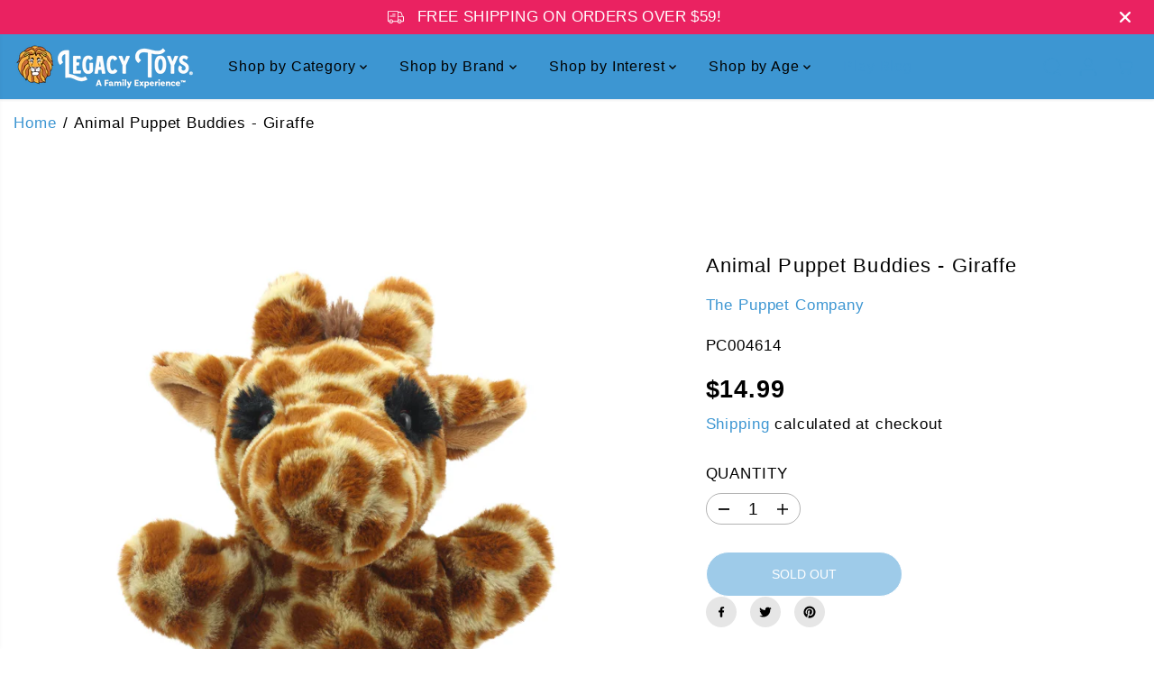

--- FILE ---
content_type: text/css
request_url: https://legacytoys.com/cdn/shop/t/74/assets/theme.min.css?v=67582825575332787501765297250
body_size: 34426
content:
.product-loop-variants .option,
.quantity input {
    font-family: var(--variantFontFamily);
}

.infinite-text,
.similar-text,
.yv-product-feature-tab-content table {
    white-space: nowrap;
}

.img-content img,
.map_box_placeholder,
.product-detail-slider .yv-product-slider-item iframe,
.product-single__media,
.video-overlay-text,
.yv-feature-imgbox iframe,
noscript {
    height: 100%;
    width: 100%;
}

.banner-big-slides:not(.flickity-enabled) .yv-banner-item,
.banner-fullwidth-slides:not(.flickity-enabled) .yv-banner-item,
.filters-hide .yv-products-list,
.filters-hide .yv-right-sidebar,
.product-detail-slider .yv-product-big-slider:not(.flickity-enabled) .yv-product-slider-item,
.yv-collection-wrapper.fullwidth .yv-collection-slider,
.yv-collection-wrapper.fullwidth .yv-collections-text-outer,
.yv-product-card-img noscript,
.yv-products-list.no-result-found,
.yv-testimonial-slider:not(.flickity-enabled) .yv-testimonial-slider-item,
.yv-feature-product-image:not(.flickity-enabled) .yv-product-slider-item {
    max-width: 100%;
    flex: 0 0 100%;
}

.product-detail-slider.main-slider-wrapper .flickity-prev-next-button {
    z-index: 9;
}

body._3pGr6n0e1T3iQlefrCfvKE {
    position: inherit !important;
    overflow: visible !important;
}

#slider-round .noUi-handle:after,
#slider-round .noUi-handle:before,
#yvProductStickyBar button[type="submit"].is-loading span,
.filters-expand.active svg .horizontal,
.input-with-icon .search-icon-btn:after,
.no-js img.lazyload,
.sd-slide-wrapper,
.video-banner-file,
.yv-checkout-btn.disabled .shopify-payment-button,
.yv-collection-grid-hover,
.yv-color-filter .yv-filter-item .checkmark,
.yv-new-arriavl-slider .similar_options,
.yv-product-information .ratingbox .spr-badge-caption,
.yv-product-sku:empty,
.yv-search-result-list,
.yv-search-result-page-list,
form button[type=submit].is-loading span,
form button[type=submit].is-loading svg,
html.js .js-visually-hide,
html.no-js .no-js-after-before:after,
html.no-js .no-js-after-before:before {
    display: none;
}

.no-js [data-aos]:not(.aos-animate, .aos-init, [data-aos="yv-animation"]) {
  opacity: 1 !important;
  transform: unset !important;
}

.no-js .fade-animate,
.no-js .yv-banner-item {
  opacity: 1 !important;
}

section:not(
    .product-section,
    .cart-section,
    .collection-products-section,
    .spotlight-section,
    .color-based-collections,
    .banner-with-categories
  ) {
  overflow-x: hidden;
}

.rich-text-section {
  overflow-x: hidden;
}

.lazyImg .product-first-img,
.yv-accordion-header.active .v-line,
html.no-js .yv-accordion-card[open] .yv-accordion-header .v-line,
html.with-fancybox .offer-sidebar-section,
html:not(.no-js) .lazyload,
html:not(.no-js) .lazyloading,
img.lazyload {
  opacity: 0;
}

html:not(.no-js) .lazyload,
html:not(.no-js) .lazyloading,
img.lazyload {
  opacity: 0.75;
  will-change: opacity, filter;
  filter: blur(15px);
}

html.js noscript,
html.no-js .no-js-hidden {
  display: none !important;
}

html.no-js .js-visually-hide,
html.no-js .yv-filter-content-list.more-options {
  display: block !important;
}

.sd-active-slider {
  display: block;
}

.lazyImg .yuva-loader,
html:not(.no-js) .lazyloading + .yuva-loader {
  opacity: 1;
  visibility: visible;
  z-index: 1;
}

.wrapper {
  display: flex;
  flex-direction: column;
  min-height: 100vh;
  margin-top: auto;
  height: 100%;
}

main {
  min-height: 450px;
  z-index: 2;
}

.open-filter-sort main,
.open-filter-popup main,
.sizeChartOpen main {
  z-index: 5;
}

.sizeChartOpen main {
  background-color: var(--primaryColorBody);
}

.button,
.pdp-action-container button.shopify-payment-button__button,
.pdp-action-container button.shopify-payment-button__button--hidden,
.shopify-challenge__button {
  text-decoration: none;
  padding: 10px 20px;
  min-width: 160px;
  text-align: center;
  position: relative;
  display: inline-flex;
  justify-content: center;
  align-items: center;
  transition: 0.6s ease-out;
  font-size: 14px;
  min-height: 48px;
  line-height: 1;
  text-transform: uppercase;
  cursor: pointer;
  border-radius: var(--buttonRadius);
  background-color: var(--colorBtnPrimary);
  border: 1px solid var(--colorBtnPrimaryBorder);
  font-family: var(--buttonFontFamily);
  font-weight: var(--buttonFontWeight);
  font-style: var(--buttonFontStyle);
  color: var(--colorBtnPrimaryText);
  overflow: hidden;
  z-index: 1;
}

.text-content .button {
  color: var(--colorBtnPrimaryText);
}

.button span {
  color: inherit;
}

.shopify-cleanslate button,
.shopify-cleanslate div[role="button"] {
  min-height: 48px !important;
  height: auto !important;
}

.shopify-cleanslate button span,
.shopify-cleanslate div[role="button"] span {
  color: inherit !important;
}

.pdp-action-container .shopify-payment-button__button,
.pdp-action-container .shopify-payment-button__button--hidden {
  border-radius: var(--buttonRadius);
  overflow: hidden;
}

body .shopify-cleanslate ._2EiMjnumZ6FVtlC7RViKtj {
  min-height: 56px !important;
}

.button.white-button {
  background-color: #fff;
  border-color: #000;
  color: #000;
}

.button.outline-button {
  background-color: transparent;
  border-color: var(--colorBtnPrimaryText);
  color: var(--colorBtnPrimaryText);
}

.button.outline-button:hover {
  background: var(--colorBtnPrimaryText);
}

.button.xsmall-btn {
  min-width: 90px;
  min-height: 26px;
  font-size: 10px;
  padding: 10px 12px;
}

.button.small-btn {
  min-width: 126px;
  min-height: 44px;
  font-size: 14px;
}

.btn-block {
  width: 100%;
  min-width: auto !important;
}

.pdp-action-container button.shopify-payment-button__button,
.pdp-action-container button.shopify-payment-button__button--hidden,
.secondary-button {
  background-color: var(--colorBtnSecondary);
  border-color: var(--colorBtnSecondaryBorder);
  color: var(--colorBtnSecondaryText);
}

.button .fa-arrow-right {
  margin-left: 20px;
}

#yvProductStickyBar button[type="submit"].is-loading svg.svg-loader,
form button[type="submit"].is-loading svg.svg-loader {
  display: block !important;
  width: 24px;
  height: 24px;
}

.shopify-cleanslate ._1M9S34W-UyhhDRRQQiV3RH,
.shopify-cleanslate ._2zarRkvJ2j83NID3Q3t0Ix {
  height: 50px !important;
  border-radius: 0 !important;
}

@-webkit-keyframes wave {
  0% {
    left: 100%;
  }
  to {
    left: 0;
  }
}

@keyframes wave {
  0% {
    left: 100%;
  }
  to {
    left: 0;
  }
}

.banner-big-slides .yv-banner-item,
.banner-fullwidth-slides .yv-banner-item,
.gallery-item-product,
.product-detail-slider .yv-product-big-slider .yv-product-slider-item,
.product-view-link,
.yv-collection-slider-wrapper,
.yv-product-slider-item,
.yv-product-slider-item iframe,
.yv-tab-item.active .yv-tab-link:after,
.yv-tab-item:hover .yv-tab-link:after,
.yv-testimonial-slider-item {
  width: 100%;
}

.banner-fullwidth-slides .yv-banner-item,
.media-img-wrapper,
.product-detail-slider,
.section-heading h2,
.spr-review-header,
.yv-banner-container,
.yv-product-hover-slider [product-grid-slides] {
  position: relative;
}

.yv-product-hover-slider
  [product-grid-slides]
  .sd-slider-controls[attr-type="next"] {
  right: 15px;
}

.yv-product-hover-slider
  [product-grid-slides]
  .sd-slider-controls[attr-type="prev"] {
  left: 15px;
}

.sd-slider-controls {
  position: absolute;
  top: 50%;
  z-index: 9;
  cursor: pointer;
  color: #b1b1b1;
}

.sd-slider-controls svg {
  fill: currentcolor;
  width: 16px;
}

.flickity-button:not(:disabled):hover,
.sd-slider-controls:hover,
.share-icon a:hover,
.sizeChart-body table tr td strong,
.yv-product-detail-title a {
  color: inherit;
}

.sd-slider-dots-wrapper,
.yv-countdown-content-wrapper {
  display: flex;
  justify-content: center;
}

.sd-slider-dots {
  font-size: 0;
  width: 13px;
  height: 13px;
  background-color: #fff;
  display: block;
  border-radius: 100%;
  cursor: pointer;
  border: 1px solid var(--theme-color);
  margin: 0 5px;
}

.sd-slider-dots.sd-active {
  border-width: 4px;
}

.yv-collection-wrapper.fullwidth .yv-collections-text-outer,
.yv-faq-detail .faqSection-content,
.yv-product-information .ratingbox .spr-badge {
  margin-bottom: 0;
}

.section-heading p {
  display: inline-block;
  max-width: 1000px;
  margin: 5px auto 0;
  font-size: var(--text);
}

.center-heading {
  text-align: center;
}

.between-heading {
  display: flex;
  align-items: flex-end;
  justify-content: space-between;
}

#shopify-product-reviews .spr-header-title {
  font-size: var(--largeText);
}

.heading-title,
.section-heading h2,
.shopify-challenge__container .g-recaptcha,
.shopify-policy__body p,
.yv-faq-detail .yv-content-body p:not(:last-child),
.section-heading-title {
  margin-bottom: 10px;
}

.banner-big-slides:not(.flickity-enabled),
.banner-fullwidth-slides:not(.flickity-enabled),
.product-detail-slider .yv-product-big-slider:not(.flickity-enabled),
.banner-collection-products-wrapper:not(.flickity-enabled),
.yv-feature-product-image:not(.flickity-enabled) {
  display: flex;
  overflow: hidden;
}

.center-countdown,
.offer-section .yv-offers-outer .row,
.yv-services-box .row,
html:not(.no-js) .yv-collection-slider-wrapper:not(.flickity-enabled) {
  justify-content: center;
}
.heading-title span,
.section-heading-title span,
.yv-video-title span{
  color : var(--heading_color)
}
.yv-feature-product-image .flickity-page-dots {
  margin: 0;
  position: absolute;
  bottom: 10px;
}

.flickity-page-dots {
  position: unset;
  margin-top: 30px;
  display: flex;
  justify-content: center;
  padding: 0 !important;
  cursor: pointer;
}

.flickity-page-dots .dot {
  position: relative;
  display: flex;
  width: 8px;
  height: 8px;
  color: var(--theme-color);
  border-radius: 5px;
  align-items: center;
  justify-content: center;
  margin: 0 5px;
  opacity: 1;
  transition: 0.2s linear;
  background: var(--theme-color);
}

.flickity-page-dots .dot.is-selected {
  width: 30px;
}

.flickity-prev-next-button {
  width: 34px;
  height: 34px;
  display: flex;
  align-items: center;
  justify-content: center;
  color: var(--theme-color);
  background: #ececec;
  z-index: 1;
  border: 1px solid transparent;
  box-shadow: 0 1px 3px #d9d9d9;
  transition: 0.4s ease;
}

/* .theme-layout-rounded .flickity-prev-next-button {
  border-color: var(--colorLightTextBody);
  box-shadow: none !important;
  transition: 0.5s ease;
} */

.flickity-prev-next-button .flickity-button-icon {
  position: unset;
  /* width: 40%;
  height: 40%; */
  width: 10px;
  height: 10px;
  fill: #000;
  transition: 0.4s ease;
}

/* .theme-layout-rounded .flickity-prev-next-button .flickity-button-icon {
  width: 35%;
  height: 35%;
} */

.flickity-button:disabled {
  opacity: 0.4;
  cursor: auto;
  pointer-events: auto;
}

.flickity-button:focus {
  box-shadow: none;
}

.flickity-button:active {
  opacity: 1;
  color: #000;
}

.banner-section .yv-banner-thumbnail,
.img-content,
.yv-collection-list-image {
  overflow: hidden;
  background-color: var(--colorImageBg);
}

.banner-big-slides .yv-banner-item.is-selected {
  opacity: 1 !important;
}

.banner-container {
  position: relative;
  padding-bottom: 44.5%;
  overflow: hidden;
}

.yv-banner-content {
  height: 100%;
  padding: 40px 10% 29%;
  display: flex;
  flex-direction: column;
  align-items: var(--contentAlignment);
  text-align: var(--contentAlignment2);
  justify-content: var(--contentPosition);
}

.yv-banner-content.content-below-image {
  position: unset;
  transform: unset;
  max-width: 100%;
  text-align: center;
}

.slider-thumbnails-false .yv-banner-content {
  padding-bottom: 40px;
}

.yv-banner-image {
  position: relative;
  overflow: hidden;
  background-color: var(--colorImageBg);
}

.yv-banner-image img {
  width: 100%;
  height: 100%;
  object-fit: cover;
  object-position: var(--imageFocal);
  position: absolute;
  z-index: 0;
}

.yv-banner-image .placeholder-svg,
.yv-new-arriavl-imgbox .small-trigger-element img,
.yv-product-slider-item .image-wrapper iframe,
.yv-product-slider-item .image-wrapper video {
  position: absolute;
}

.yv-banner-subtitle {
  display: inline-block;
  padding: var(--subheadingPadding);
  margin-bottom: 20px;
  border-radius: 30px;
}

.yv-banner-title {
  margin-bottom: 30px;
}

.banner-section .banner-small-slides-container {
  position: absolute;
  bottom: 70px;
  left: 55%;
  width: 100%;
  max-width: 740px;
  z-index: 1;
  padding: 0 15px;
}

.banner-section
  .yv-banner-container.image-position-right
  .banner-small-slides-container {
  left: 6%;
}

.banner-small-slides {
  height: 145px;
}

.banner-section .yv-banner-thumbnail {
  position: relative;
  margin: 0 0.5%;
  cursor: pointer;
  height: 100%;
  border: 3px solid #fff;
  width: 24% !important;
}

.banner-small-slides .flickity-viewport,
.yv-product-small-slider-container .flickity-viewport {
  height: 100% !important;
}

.banner-section .yv-banner-thumbnail img {
  height: 100%;
  width: 100%;
  object-fit: cover;
  object-position: top;
}

.yv-banner-thumbnail-item,
.yv-product-small-slider-container .yv-product-small-slider {
  height: 100%;
}

.yv-banner-thumbnail-icon {
  position: absolute;
  display: flex;
  align-items: center;
  justify-content: center;
  width: 17px;
  height: 17px;
  background: #fff;
  color: #000;
  border-radius: 100%;
  left: 7px;
  bottom: 6px;
}

.yv-banner-thumbnail-icon svg {
  width: 100%;
  height: 100%;
}

@keyframes fadeIn {
  0% {
    opacity: 0;
  }
  100% {
    opacity: 1;
  }
}

@keyframes fadeOut {
  0% {
    opacity: 1;
  }
  100% {
    opacity: 0;
  }
}

.yv-banner-item {
  opacity: 0 !important;
}

.yv-banner-item:not(.is-selected) {
  animation: fadeOut ease 0.2s;
}

.yv-banner-item.is-selected {
  z-index: 99;
  opacity: 1 !important;
  animation: fadeIn ease 0.2s;
}

.fullwidth-banner-content {
  position: absolute;
  z-index: 1;
  padding: 2% 0;
  width: 100%;
  max-width: 58%;
  height: auto;
  display: block;
}

.fullwidth-banner-content .yv-banner-title {
  margin-bottom: 20px;
}

.fullwidth-banner-content .yv-banner-desc {
  margin-bottom: 30px;
}

.banner-fullwidth-slides .flickity-page-dots {
  position: absolute;
}

.banner-fullwidth-slides .flickity-page-dots li {
  margin: 7px 0;
  border-radius: 5px;
  transition: all 0.2s linear;
  background-color: #fff;
  box-shadow: 0 1px 1px #777;
}
.banner-fullwidth-slides .flickity-page-dots li.is-selected {
  background-color: rgba(255, 255, 255, 0.05);
}
/* .yv-banner-thumbnail .yuva-loader {
    width: 50px;
    height: 2px
} */

.banner-fullwidth-slides .flickity-button {
  position: absolute;
  width: 44px;
  height: 44px;
  display: flex;
  justify-content: center;
  align-items: center;
  border-radius: 0;
  background-color: #fff !important;
  box-shadow: 0 2px 2px 1px #0000001f !important;
  top: unset;
  bottom: 50px;
  left: unset;
  transform: unset;
  color: #000 !important;
}

.theme-layout-rounded .banner-fullwidth-slides .flickity-button {
  border-radius: 100%;
  border: 0;
}

.banner-fullwidth-slides .flickity-prev-next-button .flickity-button-icon {
  width: 32%;
  height: 32%;
  fill: currentColor;
}

.image-position-left .banner-fullwidth-slides .flickity-button.previous {
  left: 20px;
  right: unset;
}

.image-position-left .banner-fullwidth-slides .flickity-button.next {
  right: unset;
  left: 80px;
}

.overlay-link {
  position: absolute;
  width: 100%;
  height: 100%;
  left: 0;
  top: 0;
  z-index: 1;
}

.collection-list-section {
  padding: 100px 0;
}

.yv-collection-wrapper {
  display: flex;
  flex-wrap: wrap;
  align-items: center;
}

.yv-collections-text-outer {
  max-width: 27%;
  flex: 0 0 27%;
  margin-bottom: 0;
}

.yv-collections-text {
  margin: 0 5% 0 0;
  padding: 0 30px 0 0;
}

.collection-list-section .full-width .yv-collections-text {
  margin: 0 5% 0 5%;
  padding: 0 30px 0 30px;
}

.collection-list-section .full-width .yv-collections-text-outer {
  max-width: 30%;
  flex: 0 0 30%;
}

.collection-list-section .full-width .yv-collection-slider {
  max-width: 70%;
  flex: 0 0 70%;
}

.yv-collections-subtitle {
  margin-bottom: 10px;
  letter-spacing: 1.5px;
  color: var(--theme-color);
}

.yv-collection-desc,
.yv-product-title,
.yv-tab-link {
  color: var(--colorTextBody);
}

.yv-product-vendor-info {
  font-size: var(--smallText);
  color: var(--colorLightTextBody);
}

.yv-collections-desc {
  margin-bottom: 40px;
  padding-right: 50px;
  letter-spacing: 0.8px;
}

.yv-collection-slider {
  max-width: 73%;
  flex: 0 0 73%;
}

.yv-collection-slider-wrapper .yv-collection-list {
  width: 33.33%;
}

.column-count-1 .yv-collection-slider-wrapper .yv-collection-list {
  width: 90%;
}

.column-count-1 .yv-collection-item {
  transform: scale(0.98);
}

.column-count-2 .yv-collection-slider-wrapper .yv-collection-list {
  width: 50%;
}

.wide_container {
  margin: 0 -10px;
}

.wide_container .yv-collection-slider-wrapper .yv-collection-list {
  width: 60%;
  padding: 0 10px;
}

.yv-collection-item {
  display: flex;
  align-items: center;
  width: 100%;
  position: relative;
  transition: 1s;
  transform: scale(0.9);
}

.wide_container .yv-collection-item,
.wide_container .yv-collection-list.is-selected .yv-collection-item {
  transform: scale(1);
}

.emphasize_center_image .yv-collection-list.is-selected .yv-collection-item {
  transform: scale(1);
}

.yv-collection-list-image {
  width: 100%;
  height: 100%;
  position: relative;
  border: var(--collectionImageBorder);
  height: 550px;
}

.yv-collection-item img,
.yv-countdown-image-main-box img,
.yv-feature-imgbox img,
.yv-feature-videobox video,
.yv-offer-item img,
.yv-product-img iframe,
.yv-product-img img,
.yv-product-img model-viewer,
.yv-product-img video,
.yv-quickview_product_img iframe,
.yv-quickview_product_img model-viewer,
.yv-quickview_product_img video,
.yv-quickview_product_img_thumb iframe,
.yv-quickview_product_img_thumb model-viewer,
.yv-quickview_product_img_thumb video {
  width: 100%;
  height: 100%;
  object-fit: cover;
  object-position: top;
}

.yv-collection-item img {
  object-position: var(--imageFocal);
  position: absolute;
  top: 0;
  transition: 1s;
}

.yv-collection-content {
  position: absolute;
  bottom: 15px;
  z-index: 1;
  width: 90%;
  left: 5%;
  max-height: 50%;
  overflow-x: hidden;
  overflow-y: auto;
}

.yv-collection-content a {
  display: block;
  background-color: #fff;
  position: relative;
  padding: 20px 80px 20px 25px;
  box-shadow: 0 1px 3px #0000002e;
}

.yv-collection-title {
  margin-bottom: 3px;
}

.yv-collection-desc {
  margin-bottom: 0;
}

.yv-collection-link-outer {
  position: absolute;
  right: 22px;
  top: 0;
  display: flex;
  height: 100%;
  align-items: center;
}

.yv-collection-link {
  display: flex;
  width: 42px;
  height: 42px;
  border-radius: 100%;
  background-color: var(--theme-light-color);
  align-items: center;
  justify-content: center;
}

.yv-collection-link svg {
  position: absolute;
  transition: 0.5s;
}

.yv-collection-slider .flickity-button {
  background-color: #fff;
  box-shadow: 0 2px 2px 1px #0000001f;
}

.yv-collection-slider .flickity-prev-next-button.previous {
  left: 0;
}

.collection-list-section
  .yv-collection-slider
  .flickity-prev-next-button.previous {
  left: 30px;
}

.yv-collection-slider .flickity-prev-next-button.next {
  right: 20px;
}

.yv-collection-wrapper.fullwidth .yv-collection-list-image {
  height: 600px;
}

.yv-collection-wrapper.fullwidth .yv-collections-text {
  text-align: center;
  margin: 0 auto 25px;
  padding: 0;
  max-width: 80%;
}

.yv-collection-wrapper.fullwidth
  .yv-collections-text-outer
  .yv-collections-text
  h2.heading-title {
  width: 100%;
  justify-content: center;
}

.yv-collection-wrapper.fullwidth .yv-collections-desc {
  padding: 0;
  margin-bottom: 30px;
}

.collection-layout-rounded .yv-collection-item {
  flex-direction: column;
}

.collection-layout-rounded .yv-collection-list-image {
  border-radius: 30px;
  margin-bottom: 20px;
}

.yv-collection-wrapper.wide_container
  .collection-layout-rounded
  .yv-collection-list-image {
  border-radius: 15px;
}

.collection-layout-rounded .yv-collection-content {
  position: unset;
  left: 0;
  width: 100%;
  max-height: 100%;
}

.collection-layout-rounded .yv-collection-content a {
  padding: 0 10px;
  text-align: center;
  background-color: transparent;
  box-shadow: none;
}

.collection-layout-rounded .yv-collection-link-outer {
  display: none;
}

.yv-collection-wrapper.fullwidth.wide_container
  .yv-collection-slider
  .flickity-prev-next-button.previous {
  left: 50px;
}

.yv-collection-wrapper.fullwidth.wide_container
  .yv-collection-slider
  .flickity-prev-next-button.next {
  right: 50px;
}

.yv-collection-wrapper.wide_container .yv-collection-list-image {
  margin-bottom: 0;
}

.yv-collection-wrapper.wide_container .yv-collection-content {
  position: absolute;
  left: 0;
  bottom: 0;
  padding: 20px;
  width: 100%;
}

.wide_container .collection-layout-rounded .yv-collection-content a {
  text-align: left;
}

.yv-tabs {
  display: flex;
  margin-bottom: 15px;
  flex-wrap: wrap;
  border-bottom: 1px solid var(--colorXXlightTextBody);
}

.product-view-link,
.yv-tabs.align-end {
  justify-content: flex-end;
}

.yv-tabs.align-start {
  justify-content: flex-start;
}

.yv-tab-link {
  display: inline-block;
  font-size: var(--mediumText);
  position: relative;
  margin-right: 30px;
  padding: 18px 0;
  font-family: var(--tabHeadingFontFamily);
  font-weight: var(--tabHeadingFontWeight);
  font-style: var(--tabHeadingFontStyle);
  opacity: 0.5;
}

.yv-tab-link:after {
  position: absolute;
  content: "";
  width: 0%;
  bottom: 0;
  background-color: var(--colorTextBody);
  left: 0;
  height: 3px;
  transition: 0.8s;
}
.collection-tabs-wrapper.tabs-style-tilted .yv-tabs:not(.border-enabled)  .yv-tab-link {
  opacity: 0.7;
  padding: 0!important;
}
.collection-tabs-wrapper.tabs-style-tilted .yv-tabs:not(.border-enabled) .yv-tab-link:before {
  position: absolute;
  content: "";
  width: 6px;
  height: 6px;
  top: 50%;
  transform: translateY(-50%);
  background-color: var(--colorTextBody);
  border-radius: 100%;
  left: -12px;
  opacity: 0;
  transition: 0.8s;
}

.collection-tabs-wrapper.tabs-style-tilted .yv-tab-link:after,
.collection-tabs-wrapper.tabs-position-right.tabs-style-tilted .yv-tab-link:after {
  width: 1px;
  height: 70%;
  transform: rotate(20deg);
  bottom: unset;
  top: 15%;
  left: unset;
  right: -20px;
  opacity: 0.2;
}
.collection-tabs-wrapper.tabs-style-tilted .yv-tab-item:last-child  .yv-tab-link:after{
  display: none;

}
._3pGr6n0e1T3iQlefrCfvKE button[disabled],
.selling_group.active label::before,
.yv-product-feature-list .feature-link.active,
.yv-tab-item.active .yv-tab-link {
  opacity: 1;
}

.collection-tabs-wrapper.tabs-style-tilted .yv-tab-item.active .yv-tab-link {
  font-weight: bold;
}
.collection-tabs-wrapper.tabs-style-tilted .yv-tab-item.active .yv-tab-link:before {
  opacity: 1;
}
.collection-product-section .yv-tab-link,
.yv-tabs.align-center .yv-tab-link {
  margin: 0 20px;
}

.yv-tab-link-img {
  display: flex;
  width: 40px;
  height: 40px;
  border-radius: 100%;
  overflow: hidden;
  margin-bottom: 15px;
  margin-left: auto;
  margin-right: auto;
  background: var(--colorImageBg);
}

.yv-tab-content {
  padding: 20px 0;
}

.yv-product-card-label-container {
  display: flex;
  flex-wrap: wrap;
}

.yv-product-card-label {
  padding: 1px 10px;
  background: var(--primaryColorBody);
  margin-top: 10px;
  font-size: var(--smallText);
  border: 1px solid var(--colorXXlightTextBody);
  border-radius: var(--layoutRadius);
}

.yv-product-card {
  margin-bottom: 10px;
}

.yv-collection-product-grid {
  margin: 0 calc(var(--product-spacing) * -0.75);
}

.yv-collection-product-grid .yv-product-card {
  width: 25%;
  padding: 0 var(--product-spacing);
}

.yv-tabs-wrapper .column-count-3 .yv-product-card {
  width: 33.333%;
}

.product-grid-stacked {
  flex-wrap: wrap;
}

.yv-collection-product-grid.product-grid-stacked .yv-product-card {
  margin-bottom: 30px;
}

.yv-product-card-img {
  position: relative;
  background-color: var(--colorImageBg);
  overflow: hidden;
  transition: 0.3s;
  border: var(--productImageBorder);
}

.yv-product-card.product-grid-layout-rounded .yv-product-card-img,
.yv-product-card.product-grid-layout-rounded .yv-product-card-img img,
.yv-product-card.product-grid-layout-rounded .yv-product-card-img svg {
  border-radius: var(--layoutRadius);
}

.image-wrapper {
  width: 100%;
  height: 100%;
  position: relative;
}

.yv-product-information {
  margin-top: 10px;
}

.yv-product-img {
  display: flex;
  width: 100%;
  height: 100%;
  overflow: hidden;
  align-items: center;
}

.yv-product-img:focus-visible {
  outline-offset: -3px;
}

.yv-product-img img {
  background-color: var(--colorImageBg);
  transition: 0.7s;
}

.product-second-img {
  position: absolute;
  opacity: 0;
  top: 0;
  transition: opacity 0.7s ease;
  backface-visibility: hidden;
  left: 0;
}

.yv-product-card .main-slider-wrapper,
.yv-product-card .sd-main-Slider,
.yv-product-card .sd-slide-wrapper {
  height: 100%;
  width: 100%;
  background-color: var(--colorImageBg);
}

.yv-product-card .sd-main-Slider:not(.flickity-enabled) {
  display: flex;
}

.yv-product-card .sd-slide-wrapper {
  width: 100%;
  max-width: 100%;
  flex: 0 0 100%;
}

.slider-button {
  position: absolute;
  top: 50%;
  display: none;
  color: var(--colorTextBody);
  width: 28px;
  opacity: 0.6;
  transform: translateY(-50%);
  background: var(--primaryColorBody);
  height: 28px;
  align-items: center;
  justify-content: center;
  box-shadow: 0 1px 2px 0 rgb(0 0 0 / 20%);
  border-radius: 4px;
}

.slider-button svg {
  width: 45%;
  height: 45%;
}

.slider-button.slider-button-next {
  right: 5px;
}

.slider-button.slider-button-prev {
  left: 5px;
}

.yv-product-title {
  display: block;
  word-break: break-word;
}
.title-truncate{
    -webkit-line-clamp: var(--line-clamp-count, 2);
    -webkit-box-orient: vertical;
    display: -webkit-box;
    overflow: hidden;
}
.yv-product-hover-slider {
  transition: 1s;
}

.yv-product-hover-slider .main-slider-wrapper {
  width: 100%;
  opacity: 0;
  visibility: hidden;
  transition: 0.7s ease;
  position: absolute;
  left: 0;
  top: 0;
}

.sd-main-Slider .flickity-page-dots {
  position: absolute;
  bottom: 0;
  flex-direction: column;
  width: 10px;
  height: 100%;
  right: 10px;
}

.sd-main-Slider .flickity-page-dots li {
  margin: 3px 0;
  width: 6px;
  height: 6px;
}

.sd-main-Slider .flickity-page-dots .dot.is-selected {
  height: 20px;
  width: 6px;
}

.yv-product-information .ratingbox {
  margin-bottom: 10px;
}

.yv-product-information.text-center .ratingbox {
  justify-content: center;
}

.yv-product-information.text-right .ratingbox {
  justify-content: flex-end;
}

.star-ratings {
  display: flex;
  color: #f3bb2e;
}

.star-ratings svg {
  width: 16px;
  height: 14px;
  fill: currentColor;
  margin-right: 3px;
}

.yv-product-information .yv-prizebox {
  margin-bottom: 0;
  margin-top: 2px;
}

.yv-product-information .yv-prizebox span {
  margin-right: 7px;
}

.yv-product-information .yv-prizebox .yv-product-compare-price {
  font-size: var(--smallText);
}

.yv-product-badge {
  top: 0;
  left: 0;
  padding: 4px 10px;
  text-transform: uppercase;
  font-size: 11px;
  line-height: 1.2;
  position: absolute;
  z-index: 0;
  letter-spacing: 0;
}

.yv-product-badge:nth-child(2) {
  top: 35px !important;
}

.yv-product-badge.sale-badge {
  background: var(--saleBadgeBg);
  color: var(--saleBadgeText);
}

.yv-product-badge.sold-badge {
  background: var(--soldBadgeBg);
  color: var(--soldBadgeText);
}

.yv-product-badge.preorder-badge {
  background: var(--preorderBadgeBg);
  color: var(--preorderBadgeText);
}

.yv-product-badge.custom-badge {
  background: var(--customBadgeBg);
  color: var(--customBadgeText);
}

.theme-layout-rounded .yv-product-badge {
  top: 10px;
  left: 10px;
  border-radius: 10px;
}
.icon-options {
  position: absolute;
  right: 8px;
  top: 8px;
  z-index: 0;
  display: flex;
  flex-direction: column;
  align-items: flex-end;
  text-align: right;
  gap: 10px;
}
.similar_options {
  cursor: pointer;
  width: 44px;
  height: 44px;
  display: flex;
  align-items: center;
  justify-content: center;
  transition: 0.4s linear;
}

.similar_options .vs-icon {
  width: 40px;
  height: 40px;
  display: flex;
  align-items: center;
  border-radius: 0;
  justify-content: center;
  position: relative;
  transition: 0.4s linear;
  overflow: hidden;
  padding: 0 10px;
  color: var(--colorTextBody);
  box-shadow: 0 2px 2px 1px rgb(0 0 0 / 12%);
  background: var(--primaryColorBody);
}

.similar_options svg {
  fill: currentcolor;
  min-width: 18px;
  max-width: 18px;
}

.similar-text {
  font-size: 0;
  opacity: 0;
  visibility: hidden;
  max-width: 0;
  transition: 0.1s linear;
}

.product-grid-layout-rounded .similar_options .vs-icon {
  border-radius: 50px;
}

.yv-product-options {
  width: 100%;
  position: absolute;
  bottom: 20px;
  left: 0;
  z-index: 1;
  display: flex;
  justify-content: center;
}
.yv-product-options.atc-style-button {
  bottom: 0;
}

.yv-product-card-img .discounts {
  position: absolute;
  bottom: 10px;
  left: 10px;
  padding: 3px 10px;
  border-radius: 20px;
  font-size: var(--smallText);
  line-height: 1.2;
  background-color: var(--colorBgSavings);
  color: var(--colorTextSavings);
  font-weight: 700;
}

#yvProductStickyBar button[type="submit"].is-loading svg.svg-loader,
.input-with-icon .search-icon-btn svg,
.yv-product-options form button[type="submit"].is-loading svg.svg-loader {
  width: 20px;
  height: 20px;
  fill: currentcolor;
}

.yv-product-options li .Sd_addProduct,
.icon-options li .quickView,
.icon-options li quick-add-toggle {
  background: var(--primaryColorBody);
  color: var(--colorTextBody);
  width: 40px;
  height: 40px;
  display: flex;
  justify-content: center;
  align-items: center;
  margin: 0 5px;
  cursor: pointer;
  box-shadow: 0 1px 2px #0003;
  border-radius: 2px;
  opacity: 0;
  transform: scale(0);
  transition: 0.3s ease;
}
.yv-product-options.atc-style-button li .Sd_addProduct,
.small-product-card .yv-product-options.atc-style-button li .Sd_addProduct,
.xsmall-product-card .yv-product-options.atc-style-button li .Sd_addProduct  {
  width: 100%;
  height: 45px;
  border-radius: 0!important;
  margin: 0;
  text-transform: uppercase;
  transform: scale(1) translateY(100%);
} 
.yv-checkout-btn-full-width.yv-checkout-btn {
  flex-wrap: wrap;
}

.yv-checkout-btn-full-width .add_to_cart.button,
.yv-checkout-btn-full-width .shopify-payment-button {
  /* max-width: 500px; */
  max-width: 100%;
  flex: 0 0 100%;
  min-width: auto !important;
  margin: 0 0 10px 0;
}

.small-product-card .yv-product-options li .Sd_addProduct,
.small-product-card .icon-options li .quickView,
.small-product-card .icon-options li quick-add-toggle {
  width: 36px;
  height: 36px;
}

.xsmall-product-card .yv-product-options li .Sd_addProduct,
.xsmall-product-card .icon-options li .quickView,
.xsmall-product-card .icon-options li quick-add-toggle {
  width: 34px;
  height: 34px;
}

.yv-product-options li .Sd_addProduct svg,
.icon-options li .quickView svg,
.icon-options li quick-add-toggle svg {
  width: 16px;
  height: 16px;
  fill: currentColor;
}

.xsmall-product-card .icon-options li .quickView svg,
.xsmall-product-card .icon-options li quick-add-toggle svg {
  width: 14px;
}

.yv-product-card.product-grid-layout-rounded .yv-product-options li .Sd_addProduct,
.yv-product-card.product-grid-layout-rounded .icon-options li .quickView,
.yv-product-card.product-grid-layout-rounded .icon-options li quick-add-toggle {
  border-radius: 100%;
}

.yv-product-card .sd-slider-dots-wrapper {
  position: absolute;
  top: 0;
  height: 100%;
  max-width: 20px;
  flex-direction: column;
  width: 100%;
  right: 0;
  transition: 0.5s ease-in-out;
}

.yv-product-card .sd-slider-dots {
  margin: 4px 0;
  font-size: 0;
  width: 4px;
  height: 4px;
  background-color: #d4d5d9;
  display: block;
  border-radius: 100%;
  cursor: pointer;
  border: 0 solid #b0b0b0;
}

.yv-product-card .sd-slider-dots.sd-active {
  background-color: #000;
}

.yv-collection-product-grid .flickity-prev-next-button,
.yv-recent-product-grid .flickity-prev-next-button,
.upsell-product-slider .flickity-prev-next-button {
  top: calc(50% - 33px);
}

.yv-collection-product-grid .flickity-prev-next-button.previous,
.yv-recent-product-grid .flickity-prev-next-button.previous,
.upsell-product-slider .flickity-prev-next-button.previous {
  left: -3%;
}

.yv-collection-product-grid .flickity-prev-next-button.next,
.yv-recent-product-grid .flickity-prev-next-button.next,
.upsell-product-slider .flickity-prev-next-button.next {
  right: -3%;
}

.nodatafound_box p,
.rich-text-description p:not(:last-child),
.yv-404-content p,
.yv-product-sku,
.yv-quick-view-product-detail .product-option-selector {
  margin-bottom: 20px;
}

.featured-product-section,
.main-search-section {
  padding: 90px 0;
}

.fullwidth-product-section .image-position-left .thumbnail-position-outer .yv-feature-product-inner-wrapper .yv-product-small-slider-container {
  left: auto;
  right: 0;
}

.thumbnail-position-outer .yv-feature-product-inner-wrapper .yv-product-small-slider-container {
  left: 0;
  top: 0;
  bottom: auto;
  max-width: 82px;
  flex: 0 0 auto;
  transform: none;
  height: 100%;
}
.thumbnail-position-inner .yv-feature-product-inner-wrapper .yv-product-small-slider-container {
  bottom: unset;
  top: 20px;
  left: 20px;
  transform: unset;
  max-width: 236px;
  height: 62px;


}
.thumbnail-position-inner .yv-feature-product-inner-wrapper .yv-product-small-slider-container .yv-product-small-slider .yv-product-slider-item {
  height: 62px;
  width: 46px;
  margin: 0;
  border-radius: 0;
  border: 0;
  padding: 6px 3px;
  background: #fff;
}
.thumbnail-position-inner .yv-feature-product-inner-wrapper .yv-product-small-slider-container .yv-product-small-slider .yv-product-slider-item:first-child {
  padding-left: 6px;
  width: 49px;
  border-radius: 5px 0 0 5px;
}
.thumbnail-position-inner .yv-feature-product-inner-wrapper .yv-product-small-slider-container .yv-product-small-slider .yv-product-slider-item:last-child {
  padding-right: 6px;
  width: 49px;
  border-radius: 0 5px 5px 0;
}
.thumbnail-position-inner .yv-feature-product-inner-wrapper .yv-product-small-slider-container .yv-product-small-slider .yv-product-slider-item:after {
    position: absolute;
    content: "";
    background: #000;
    width: calc(100% - 6px);
    height: 1px;
    bottom: 0;
    left: 3px;
    transition: .4s ease;
    transform: scale(0);
}
.thumbnail-position-inner .yv-feature-product-inner-wrapper .yv-product-small-slider-container .yv-product-small-slider .yv-product-slider-item:first-child:after {
  width: calc(100% - 9px);
  left: 6px;
}
.thumbnail-position-inner .yv-feature-product-inner-wrapper .yv-product-small-slider-container .yv-product-small-slider .yv-product-slider-item:last-child:after {
  width: calc(100% - 9px);
  left: 6px;
}
.thumbnail-position-inner .yv-feature-product-inner-wrapper .yv-product-small-slider-container .yv-product-small-slider .yv-product-slider-item.is-nav-selected:after {
  transform: unset;
}
.yv-feature-product-inner-wrapper .yv-product-small-slider-container .yv-product-small-slider .yv-product-slider-item {
  height: 70px;
  width: 70px;
  margin: 0 5px;
}

.thumbnail-position-outer .yv-feature-product-inner-wrapper .yv-product-small-slider-container .yv-product-small-slider .yv-product-slider-item img {
  transform: rotate(-90deg);
}

.thumbnail-position-outer .yv-feature-product-inner-wrapper .yv-product-small-slider-container .yv-product-small-slider {
  width: 500px;
  height: 70px;
  transform: rotate(90deg) translateY(-100%);
  transform-origin: left top;
}

.fullwidth-product-section .image-position-left .thumbnail-position-outer .yv-feature-product-inner-wrapper .yv-product-small-slider-container .yv-product-small-slider {
  transform: rotate(90deg) translateY(-112%);
}

.yv-feature-product-image {
  border: 10px solid #fff;
  width: 100%;
  position: relative;
  background-color: var(--colorImageBg);
  box-shadow: 0 0 2px rgba(0, 0, 0, 0.15);
}

.fullwidth-product-section .yv-feature-product-wrapper:not(.thumbnail-enable-true) .yv-feature-product-image{
  border: 0;
  border-radius: 0 !important;
  box-shadow: none;
}

.fullwidth-product-section .yv-feature-product-wrapper:not(.thumbnail-enable-true) .featured-prod-image,
.fullwidth-product-section .yv-feature-product-wrapper:not(.thumbnail-enable-true) .featured-prod-image .image-wrapper {
  border-radius: 0 !important;
}

.fullwidth-product-section .featured-product-img-text {
  left: 0;
  top: 0;
  z-index: 1;
}

.fullwidth-product-section .image-position-right .featured-product-img-text {
  right: 0;
  left: unset;
  top: 0;
}


.yv-feature-product-image img,
.yv-quickview_product_img img,
.yv-quickview_product_img_thumb img {
  background-color: var(--colorImageBg);
}

.yv-blog-card-img img,
.yv-collection-banner .banner-img,
.yv-collection-featured-img img,
.yv-img-content img {
  object-fit: cover;
  object-position: top;
}

.yv-feature-product-detail {
  height: 100%;
  padding: 15px 30px 15px 40px;
}

/* .fullwidth-product-section .yv-feature-product-detail {
    padding-top: 50px
} */

.yv-product-detail-title {
  margin-bottom: 15px;
}

.ratingbox {
  margin-bottom: 15px;
  display: flex;
  align-items: center;
}

.product-option-selector,
.yv-form-heading,
.yv-quick-view-product-detail .yv-product-quantity,
.yv-product-description {
  margin-bottom: 16px;
}
.yv-pricebox-outer{
  margin-bottom: 30px;
}
.review-count {
  margin-left: 5px;
}

.ratingbox .spr-badge {
  align-items: flex-end;
}

.ratingbox .spr-badge-caption {
  padding-left: 5px;
}

.ratingbox .spr-badge-starrating .spr-icon {
  color: var(--colorTextBody);
  font-size: var(--smallText);
}

.yv-prizebox {
  display: flex;
  flex-wrap: wrap;
  align-items: center;
  margin-bottom: 10px;
  text-transform: capitalize;
}

.yv-prizebox span {
  margin-right: 12px;
  vertical-align: middle;
}

.yv-product-price {
  font-family: var(--priceFontFamily);
  font-weight: 700;
  line-height: 1.2;
}

.yv-product-compare-price {
  text-decoration: line-through;
  color: var(--colorTextBody);
  line-height: 1.2;
  opacity: 0.7;
}

.yv-product-percent-off {
  line-height: 1;
  font-weight: 700;
  color: var(--colorTextSavings);
  margin-top: 3px;
  border-radius: 30px;
}

.yv-compare-price-box {
  display: flex;
  flex-direction: column;
}

.yv-product-unit-price {
  display: inline-block;
  margin-top: 4px;
  font-size: var(--smallText);
  text-transform: uppercase;
}

.cart-item-container .text-left,
.yv-feature-product-detail .yv-product-unit-price,
.yv-main-product-detail .yv-product-unit-price {
  margin-top: 0;
}

.pickup-availability-drawer-title,
.yv-instrgram-wrapper .section-heading div h2 {
  margin-bottom: 5px;
}

.yv-variant-title {
  display: block;
  margin-bottom: 5px;
  font-family: var(--variantFontFamily);
  font-weight: var(--variantFontWeight);
  font-style: var(--variantFontStyle);
  text-transform: var(--variantTextTransform);
  color: var(--heading_color);
}

.product-video-block .yv-variant-title {
  font-size: var(--mediumText);
  font-weight: var(--heading-font-weight);
}

.yv-variant-title * {
  color: var(--heading_color);
}

.yv-product-detail-desc {
  margin-bottom: 20px;
}

.product-loop-variants,
.yv-color-filter .yv-filter-content-list {
  display: flex;
  flex-wrap: wrap;
  margin-left: 0px;
}

.product-loop-variants.denominations.circle span.option {
  border-radius: 0;
}

.variant_option {
  display: inline-block;
  margin-right: 9px;
  margin-bottom: 9px;
  position: relative;
  /* padding-left: 8px; */
}

.variant_option.color_option {
  width: 24px;
  height: 24px;
  padding: 2px;
  margin-right: 5px;
}
.color-variants-wrapper .product-loop-variants .variant_option.color_option {
    margin-right: 0;
}
.yv-main-product-detail .variant_option.color_option,
.yv-quickview_product_detail .variant_option.color_option,
.yv-feature-product-detail .variant_option.color_option {
  /* width: 40px;
  height: 40px; */
  width: 26px;
  height: 26px;
  padding: 2px;
}

.variant_option.color_option.image_option {
  width: 30px;
  height: 30px;
}

.product_button,
.video-overlay-text h5,
.yv-product-quantity,
.yv-search-page-container .section-heading,
.product-video-block {
  margin-bottom: 30px;
}

.product-loop-variants .option {
  position: relative;
  font-size: 14px;
  text-align: center;
  display: flex;
  align-items: center;
  justify-content: center;
  padding: 10px 15px;
  min-width: 50px;
  min-height: 36px;
  border-radius: 0;
  line-height: 1.1;
  transition: 0.4s;
}

.product-loop-variants .option:after {
  position: absolute;
  content: "";
  width: 100%;
  height: 100%;
  left: 0;
  top: 0;
  border: 1px solid var(--colorTextBody);
  opacity: 0.3;
}

.product-loop-variants.circle .color_option .option:after,
.product-loop-variants.circle .option,
.product-loop-variants.circle .option img {
  border-radius: 100%;
}

.product-loop-variants.square .variant_option.color_option input:checked + .option,
.product-loop-variants.square .variant_option.variantImageOption input:checked + .option {
  /* box-shadow: 0 0 0 4px #fff inset; */
  padding: 4px;
}

.product-loop-variants .variant_option .variantImageOption img,
.yv-testimonial-author .author-img img {
  width: 100%;
  height: 100%;
  object-fit: cover;
}

.product-loop-variants .variant_option .variantImageOption {
  background-position: var(--swatch-focal-point, initial);
}

.product-loop-variants .variant_option input {
  position: absolute;
  cursor: pointer;
  z-index: 1;
  width: 100%;
  height: 100%;
  appearance: none;
  top: 0;
  left: 0;
  -webkit-appearance: none;
}

.product-loop-variants .color_option .option {
  padding: 0;
  min-width: 100%;
  min-height: 100%;
  transition: inherit;
}

/* .color-variants-wrapper .product-loop-variants .color_option .option {
    min-width: 12px;
    min-height: 12px;
} */

.select-color.product-option-selector.color-variants-wrapper {
  margin-bottom: 0;
  margin-top: 6px;
}



.product-loop-variants .color_option .option.variantImageOption {
  min-width: auto;
  min-height: auto;
  width: 100%;
  height: 100%;
}

.color-variants-wrapper
  .product-loop-variants
  .color_option
  .option.variantImageOption {
  min-width: auto;
  min-height: auto;
  /* width: 20px;
    height: 20px */
}

.product-loop-variants .variant_option input:checked + .option,
.product-loop-variants .variant_option:hover input + .option {
  background-color: var(--colorTextBody);
  color: var(--primaryColorBody);
}

.product-loop-variants .variant_option.color_option input:checked + .option,
.product-loop-variants  .variant_option.variantImageOption input:checked  + .option {
  background-color: transparent;
  /* box-shadow: 0 0 0 5px #fff inset; */
  padding: 5px;
}

.product-loop-variants .variant_option.color_option input:checked + .option:after {
  /* opacity: 1; */
  /* border-width: 2px; */
}
.product-loop-variants .color_option.variant_option:has(input) {
  border: 1px solid transparent;
  border-radius: 100%;
}
.product-loop-variants .color_option.variant_option:has(input:checked) {
  border-color: #000;
}
.not-available + .option {
  opacity: 0.5;
  overflow: hidden;
}

.not-available + .option:before {
  text-decoration: line-through;
  opacity: 0.5;
  position: absolute;
  content: "";
  width: 100%;
  height: 1px;
  background: currentColor;
  top: 50%;
  left: 0;
  transform: rotate(41deg);
}

.quantity {
  position: relative;
  width: 100%;
  display: block;
  max-width: 105px;
  height: 35px;
}

.quantity input,
.quantity-button {
  height: 100%;
  background-color: transparent;
  color: var(--colorTextBody);
}

.quantity input {
  width: 100%;
  margin: 0;
  padding: 2px 35px;
  border: 1px solid var(--colorXlightTextBody);
  text-align: center;
  font-size: var(--mediumText);
}
.theme-layout-rounded .quantity input {
  border-radius: 20px; 
}
.quantity input[type="number"]::-webkit-inner-spin-button,
.quantity input[type="number"]::-webkit-outer-spin-button {
  -webkit-appearance: none;
  appearance: none;
  margin: 0;
}

.quantity input:focus {
  border-color: var(--colorTextBody);
}

.quantity-button {
  cursor: pointer;
  user-select: none;
  padding: 2px 7px;
  top: 0;
  position: absolute;
  display: flex;
  align-items: center;
  width: 40px;
  justify-content: center;
}

.quantity-button svg {
  fill: currentColor;
  width: 12px;
  height: auto;
}

/* .theme-layout-rounded .quantity-button {
  width: 28px;
  height: 28px;
  background-color: var(--colorTextBody);
  border-radius: 100%;
  transition: 0.8s ease;
  top: 50%;
  transform: translateY(-50%);
} */

.quantity-button.quantity-up {
  right: 0;
}

.quantity-button.quantity-down {
  left: 0;
}

/* .theme-layout-rounded .quantity-button.quantity-up {
  right: 10px;
}

.theme-layout-rounded .quantity-button.quantity-down {
  left: 10px;
} */


.yv-checkout-btn {
  display: flex;
  align-items: flex-start;
  margin-top: 20px;
}

.terms_conditions-wrapper {
  margin-top: 10px;
}

.terms_conditions-wrapper a {
  position: relative;
  z-index: 1;
}

.terms_conditions-wrapper + .yv-checkout-btn {
  margin-top: 10px;
}

.product_button,
.yv-404-content h2,
.yv-search-result-container .yv-tabs-wrapper {
  margin-top: 20px;
}

.add_to_cart.button,
.shopify-payment-button {
  max-width: 47.3%;
  flex: 0 0 47.3%;
  min-width: auto !important;
  margin: 0 20px 0 0;
}

.shopify-payment-button__button {
  min-width: auto !important;
}

.featured-product-img-text {
  position: absolute;
  background-color: #fff;
  left: -41px;
  top: 0px;
  width: auto;
  writing-mode: vertical-lr;
  height: auto;
  display: flex;
  align-items: center;
  padding: 10px 7px;

  box-shadow: 0 0 2px rgb(0 0 0 / 15%);
  justify-content: space-between;
  z-index: 1;
}
.featured-product-img-text.style-letter-by-letter{
  text-orientation: upright;
}
.featured-product-img-text.style-vertical-text{
  transform: translate(180deg);
}
.featured-product-img-text.marque-enabled {
  width: 42px;
  white-space: nowrap;
  overflow: hidden;
  height: calc(100% + 0px);
}

.featured-product-img-text.marque-enabled .h5 {
  padding: 10px 0;
  animation: vertical-marque var(--animation-speed, 1s) linear infinite;
  animation-direction: reverse;
}
.featured-product-img-text.marque-enabled.style-vertical-text .h5 {
  padding: 20px 0;
  animation: none;
}
.featured-product-img-text.marque-enabled.style-vertical-text .marquee-group{
  animation: vertical-marque var(--animation-speed, 1s) linear infinite;
  animation-direction: reverse;
}

.fullwidth-product-section .featured-product-img-text.marque-enabled {
  height: 100%;
}

.image-position-right .featured-product-img-text {
  left: unset;
  right: -41px;
}

@keyframes vertical-marque {
  0% {
    transform: translateY(0);
    visibility: visible;
  }
  100% {
    transform: translateY(-100%);
  }
}

.featured-product-img-text .h5,
.featured-product-img-text span {
  color: #000;
}

.featured-product-image,
.yv-new-arriavl-imgbox img {
  height: 100%;
  width: 100%;
  position: relative;
}

.featured-product-img-text .h5,
.featured-product-img-text span {
  letter-spacing: 0;
}

.product-view-detail,
.product-view-link,
.yv-testimonial-slider .flickity-slider {
  display: flex;
  align-items: center;
}

button.shopify-payment-button__button--hidden {
  display: none !important;
}

.featured-prod-image {
  overflow: hidden;
}

.featured-prod-image.active,
.selling_group.active .selling_plan,
.yv-filter-item input:checked ~ .checkmark:after,
.yv-product-detail-tab.active,
.yv-search-result-list.active,
.yv-search-result-page-list.active,
html.no-js .yv-accordion-card[open] .yv-accordion-content {
  display: block;
}

.new-arrival-section {
  padding: 110px 0;
  overflow: hidden;
}

.yv-new-arriavl-imgbox {
  height: 680px;
  position: relative;
  overflow: hidden;
}

.yv-new-arriavl-imgbox img {
  object-fit: cover;
  object-position: var(--imageFocal);
}

.theme-layout-rounded
  .yv-new-arrival-wrapper:not(.featured-collection-fullwidth)
  .yv-new-arriavl-imgbox {
  border-radius: var(--layoutRadius);
}

.yv-new-arriavl-imgbox .small-trigger-element {
  background-color: var(--colorImageBg);
  position: relative;
  border-radius: var(--layoutRadius);
  overflow: hidden;
  width: 100%;
  display: block;
}

.yv-new-arriavl-content {
  position: absolute;
  bottom: 0;
  width: 100%;
  padding: 30px;
  padding-right: 15% !important;
  max-height: 100%;
  overflow-y: auto;
  background: linear-gradient(
    0deg,
    rgba(0, 0, 0, 0.8211659663865546) 0,
    rgba(0, 0, 0, 0) 100%
  );
}

.yv-new-arriavl-content h4 {
  margin-bottom: 5px;
  word-break: break-word;
}

.yv-new-arriavl-content p {
  margin-bottom: 10px;
}

.yv-new-arrival-slider-header {
  padding: 0 55px;
  max-width: 90%;
}

.heading-subtitle {
  color: var(--theme-color);
  margin-bottom: 10px;
  font-weight: 600;
  font-size: var(--smallText);
}

.commented-by span,
.deal-counter {
  color: var(--colorTextBody);
}

.yv-new-arrival-sliderbox .yv-product-card {
  padding-bottom: 0;
}

.yv-new-arriavl-slider {
  padding: 23px 0 23px 16px;
  margin-left: -100px;
  border-radius: var(--layoutRadius);
}

.yv-new-arriavl-slider.content-overlay-false {
  margin-left: 3.2%;
  padding-top: 13px;
}

.featured-collection-products-stacked-true .yv-new-arrival-slider-header {
  padding: 0 25px;
}

.featured-collection-products-stacked-true .yv-new-arriavl-slider {
  margin-left: 0;
}

.yv-new-arriavl-slider .yv-product-card {
  width: 25%;
  padding: 0 var(--product-spacing);
}

.yv-new-arriavl-slider .flickity-prev-next-button {
  top: -40px;
  transform: unset;
}

.yv-new-arriavl-slider .flickity-prev-next-button.previous {
  left: unset;
  right: 50px;
}

.yv-new-arriavl-slider .flickity-prev-next-button.next {
  right: 7px;
}

.featured-collection-products-stacked-true .yv-new-arriavl-slider {
  flex-wrap: wrap;
}

.featured-collection-products-stacked-true
  .yv-new-arriavl-slider
  .yv-product-card {
  margin-bottom: 20px;
}

.yv-testimonial-slider:not(.flickity-enabled) {
  display: flex;
}

.yv-testimonial-slider {
  padding: 30px 0;
  flex-direction: column;
  justify-content: center;
}

.yv-testimonial-slide {
  max-width: 800px;
  margin: 0 auto;
}

.yv-testimonial-reviews {
  display: flex;
  justify-content: center;
  margin-bottom: 20px;
  color: #ffb648;
}

.yv-testimonial-reviews svg {
  width: 22px;
  height: auto;
  margin-right: 5px;
  fill: var(--colorTextBody);
}

.yv-testimonial-review {
  margin-bottom: 30px;
}

.yv-testimonial-author {
  margin-bottom: 20px;
  display: flex;
  align-items: center;
  justify-content: center;
  gap: 10px;
}

.yv-testimonial-author:first-of-type {
  margin-bottom: 30px;
}

.yv-testimonial-author .author-img {
  min-width: 34px;
  max-width: 34px;
  height: 34px;
  border-radius: 100%;
  overflow: hidden;
  position: relative;
  background-color: var(--colorImageBg);
}

.yv-testimonial-author p {
  font-size: var(--mediumText);
  margin-bottom: 0;
}

.yv-boxtestimonial-slider .yv-testimonial-slider-item {
  width: 50%;
}

.yv-testimonial-slider .flickity-page-dots li.dot:only-child {
  display: none;
}

.yv-boxtestimonial-slider .yv-testimonial-slider-item.is-selected{
  border-right: 1px solid var(--colorXXlightTextBody);
  left: 1px !important;
}
.yv-boxtestimonial-slider.column3 .yv-testimonial-slider-item {
  border-right: 0;
  border-right: 1px solid var(--colorXXlightTextBody);
  left: 0!important;
}
.yv-boxtestimonial-slider.column3 .flickity-viewport{
  margin-right: -1px;
}
.yv-boxtestimonial-slider.column2 .yv-testimonial-slider-item.is-selected + .yv-testimonial-slider-item.is-selected,
.yv-testimonial-wrapper.testimonial-style-card .yv-boxtestimonial-slider .yv-testimonial-slider-item.is-selected,
.yv-testimonial-wrapper.testimonial-style-card .yv-boxtestimonial-slider.column3 .yv-testimonial-slider-item.is-selected+ .yv-testimonial-slider-item {
  border-right: 0;
  left: 0 !important;
}

.yv-boxtestimonial-slider .yv-testimonial-slide {
  max-width: 690px;
  padding: 20px 40px;
}

.yv-boxtestimonial-slider .yv-testimonial-author .author-img {
  min-width: 50px;
  max-width: 50px;
  height: 50px;
}
.yv-testimonial-wrapper.testimonial-style-card .yv-testimonial-slider-item {
  padding: 10px;
}

.yv-testimonial-wrapper.testimonial-style-card .yv-testimonial-slide {
  background: var(--primaryCardBackground);
  /* border: 1px solid var(--colorXXlightTextBody); */
  box-shadow: 0 0 4px 0 rgba(0,0,0,.25);
  border-radius: var(--layoutRadius);
  min-height: 300px;
  display: flex;
  flex-direction: column;
  justify-content: center;
  padding: 20px 40px;
}
.yv-testimonial-wrapper.testimonial-style-card .yv-testimonial-slide.text-left .yv-testimonial-author {
  justify-content: flex-start;
  margin-bottom: 0;
}
.yv-testimonial-wrapper.testimonial-style-card .yv-testimonial-slide.text-right .yv-testimonial-author {
  justify-content: flex-end;
}

.yv-testimonial-wrapper.testimonial-style-modern .yv-testimonial-slide.text-left .yv-testimonial-author,
.yv-testimonial-wrapper.testimonial-style-modern  .yv-testimonial-slide.text-left .yv-testimonial-reviews,
.yv-testimonial-wrapper.testimonial-style-classic .yv-testimonial-slide.text-left .yv-testimonial-author,
.yv-testimonial-wrapper.testimonial-style-classic  .yv-testimonial-slide.text-left .yv-testimonial-reviews  {
  justify-content: flex-start;
}
.yv-testimonial-wrapper.testimonial-style-modern .yv-testimonial-slide.text-right .yv-testimonial-author,
.yv-testimonial-wrapper.testimonial-style-modern  .yv-testimonial-slide.text-right .yv-testimonial-reviews,
.yv-testimonial-wrapper.testimonial-style-classic .yv-testimonial-slide.text-right .yv-testimonial-author,
.yv-testimonial-wrapper.testimonial-style-classic  .yv-testimonial-slide.text-right .yv-testimonial-reviews {
  justify-content: flex-end;
}

.review-author-box .yv-testimonial-reviews{
  justify-content: flex-start;
  margin-bottom: 0;
}
.review-author-box .yv-testimonial-reviews svg {
  width: 10px;
}
.yv-testimonial-slider:has(.flickity-page-dots) {
  padding-left: 0;
  padding-right: 0;
}
.yv-testimonial-wrapper .flickity-prev-next-button {
  box-shadow: 0 1px 3px #9a9a9a;
}

.theme-layout-rounded .yv-testimonial-wrapper .flickity-prev-next-button {
  background-color: #fff;
}

/* .yv-testimonial-slider:not(.yv-boxtestimonial-slider) .flickity-prev-next-button.next {
  right: -80px;
}

.yv-testimonial-slider:not(.yv-boxtestimonial-slider) .flickity-prev-next-button.previous {
  left: -80px;
} */

.yv-testimonial-author .author-img.big-image {
  min-width: 95px;
  max-width: 95px;
  height: 95px;
}

#mini__cart .emptySideCart .empty-cart-title,
.emptyCartIcon,
.page-result-title,
.yv-blog-card,
.yv-blog-detail-desc h5,
.yv-blog-tags,
.yv-product-accordion p,
.yv-product-detail-tabs p,
.yv-product-feature h3,
.yv-product-feature h4,
.yv-product-feature h5,
.yv-quickview_product {
  margin-bottom: 10px;
}

.featured-articles-section .section-heading {
  position: relative;
  display: flex;
  flex-wrap: wrap;
  align-items: center;
  justify-content: space-between;
  margin-bottom: 15px;
}

.featured-articles-section .featured-blog-section-heading {
  margin-bottom: 0;
}

.yv-blogs-wrapper {
  padding-top: 10px;
}

.yv-blog-card {
  position: relative;
  overflow: hidden;
}

.yv-blog-bg.background-enabled {
  background: var(--primaryCardBackground);
  padding: 20px;
  border-radius: var(--layoutRadius);
}

.yv-blog-card-img {
  position: relative;
  background-color: var(--colorImageBg);
  overflow: hidden;
  display: flex;
  align-items: center;
  width: 100%;
  border-radius: var(--layoutRadius);
  border: var(--articleImageBorder);
  margin-bottom: 20px;
}

.yv-blogs-wrapper.overlay-content-true .yv-blog-bg.background-enabled {
  margin-bottom: 30px;
}
.yv-blogs-wrapper.overlay-content-true .yv-blog-card-img,
.yv-blogs-wrapper.overlay-content-true .yv-blog-bg.background-enabled .yv-blog-card-img,
.yv-blogs-wrapper.overlay-content-true .yv-blog-bg.background-enabled .yv-blog-card {
  margin-bottom: 0;
}

.yv-blog-card-img img,
.yv-collection-featured-img img {
  width: 100%;
  height: 100%;
  transition: 1s;
}

.yv-blog-card-img .placeholder-svg {
  height: 400px;
}

.yv-blog-date {
  display: inline-block;
  background-color: #fff;
  padding: 6px 10px 5px;
  position: absolute;
  bottom: 10px;
  font-size: var(--smallText);
  left: 10px;
  border-radius: 20px;
  text-transform: uppercase;
  color: #000;
  line-height: 1.4;
}

.yv-blogs-wrapper.overlay-content-true .yv-blog-date {
  position: unset;
  background: transparent;
  color: #fff;
  padding: 0;
  letter-spacing: 1px;
  padding-bottom: 5px;
}

.yv-blog-title {
  padding-bottom: 10px;
  position: relative;
  word-break: break-word;
}

.yv-blog-desc {
  display: -webkit-box;
  overflow: hidden;
  margin-bottom: 20px;
  -webkit-box-orient: vertical;
  text-overflow: ellipsis;
  -webkit-line-clamp: 2;
}

.corner-view-all {
  position: absolute;
  right: 0;
  top: 50%;
  transform: translateY(-50%);
}

.link {
  text-decoration: underline;
  color: var(--colorTextBody);
  transition: 0.3s ease;
  text-underline-offset: 3px;
}

.link:hover {
  color: var(--theme-color);
}

.featured-articles-section .yv-blogs-wrapper.overlay-content-true .yv-blog-card-text {
  position: absolute;
  width: 100%;
  bottom: 0;
  border-radius: var(--layoutRadius);
  left: 0;
  padding: 25px;
  background: linear-gradient(0deg, rgba(0, 0, 0, 1) 0, rgba(0, 0, 0, 0) 100%);
  max-height: 100%;
  overflow-y: auto;
  --colorBtnSecondary: #fff;
  --colorBtnSecondaryBorder:#fff;
  --colorBtnSecondaryText:#000;
}

.overlay-content-true .yv-blog-desc,
.overlay-content-true .yv-blog-title {
  color: #fff;

}

.column-icon-position-left {
  display: flex;
  align-items: center;
}

.yv-service-item {
  padding: 0 20px;
  border-radius: var(--layoutRadius);
  transition: all 0.2s ease-out;
}

.yv-service-item.column-background-true {
  padding: 20px;
}

.yv-service-item.column-border-true {
  padding: 20px;
  border: 1px var(--borderStyle) var(--borderColor);
  transition: 0.4s ease;
}

.yv-service-item span {
  min-width: 40px;
  max-width: 40px;
  height: 40px;
  margin-bottom: var(--iconGap);
  display: inline-flex;
  align-items: center;
  justify-content: center;
  transition: all 0.2s ease-out;
}

.yv-service-item span {
  color: var(--iconColor);
}

.yv-service-item span svg {
  width: 100%;
  fill: currentcolor;
}

.yv-service-item.icon-bg span {
  border-radius: 100%;
  min-width: 52px;
  max-width: 52px;
  height: 52px;
}

.yv-service-item.icon-bg span svg {
  width: 50%;
}

.column-icon-position-left.yv-service-item span {
  margin-bottom: 0;
  margin-right: 18px;
}

.article-template .breadcrumb-nav .container {
  padding: 0;
}

.yv-blog-detail-title {
  margin-bottom: 12px;
}

.column-content p {
  padding-top: 10px;
  font-size: var(--smallText);
}

.deal-counter-box {
  display: flex;
  padding-bottom: 23px;
  margin-bottom: 25px;
}

.deal-counter {
  padding: 11px 15px;
  font-size: calc(var(--heading_base_size) * 25px);
  line-height: 1;
  margin: 0 3px;
  text-align: center;
  display: flex;
  align-items: center;
  justify-content: center;
  background-color: var(--countdownTimerBg);
  color: var(--countdownTimerColor);
  border-radius: var(--layoutRadius);
  font-weight: 700;
  position: relative;
}

.deal-counter-box .deal-counter:nth-child(2n) {
  padding: 0;
  background-color: unset;
}

.count-type {
  position: absolute;
  bottom: -20px;
  width: 100%;
  text-align: center;
  font-size: 12px;
  color: var(--countdownTextColor);
}

.yv-countdown-content-wrapper {
  margin: 0 -15px;
}

.yv-countdown-middle-content {
  padding: 0 15px;
  flex: 0 0 50%;
  max-width: 50%;
  padding: 30px 85px;
  align-self: center;
}

.yv-countdown-content-wrapper.yv-countdown-content-banner:not(.without-image)
  .yv-countdown-middle-content {
  max-height: calc(100% - 30px);
  overflow: auto;
}

.content-with-no-image {
  flex: 0 0 100%;
  max-width: 100%;
}

.yv-countdown-image-leftbox,
.yv-countdown-image-rightbox {
  position: relative;
  width: 100%;
  padding: 0 15px;
  overflow: hidden;
  flex: 0 0 25%;
  max-width: 25%;
}

.yv-countdown-large-imgbox {
  position: relative;
  width: 100%;
  height: 450px;
}

.countdown-img-outer {
  position: relative;
  height: 100%;
  background-color: var(--colorImageBg);
  border-radius: var(--layoutRadius);
  overflow: hidden;
}

.deal-counter span:not(.count-type) {
  color: inherit;
}

.yv-countdown-content-wrapper.yv-countdown-content-banner
  .yv-countdown-image-leftbox
  .countdown-img-outer {
  border-radius: var(--layoutRadius) 0 0 var(--layoutRadius);
}

.yv-countdown-content-wrapper.yv-countdown-content-banner
  .yv-countdown-image-rightbox
  .countdown-img-outer {
  border-radius: 0 var(--layoutRadius) var(--layoutRadius) 0;
}

.yv-countdown-content-wrapper.yv-countdown-content-banner.with-one-image
  .yv-countdown-image-leftbox
  .countdown-img-outer,
.yv-countdown-content-wrapper.yv-countdown-content-banner.with-one-image
  .yv-countdown-image-rightbox
  .countdown-img-outer {
  border-radius: var(--layoutRadius);
}

.countdown-img-outer:after {
  content: "";
  position: absolute;
  top: 6px;
  left: 6px;
  bottom: 6px;
  right: 6px;
  border: 3px solid #fff;
  border-radius: var(--layoutRadius);
  z-index: 1;
}

.yv-countdown-title {
  font-family: var(--font-family);
  text-transform: capitalize;
  margin-bottom: 14px;
}

.yv-countdown-subtitle {
  margin-bottom: 30px;
}

.yv-countdown-center-desc {
  padding: 0 15px;
  max-width: 80%;
  margin: 0 auto 20px;
}

.yv-countdown-large-imgbox.right {
  margin-left: auto;
}

.yv-countdown-image-rightbox img {
  object-position: var(--rightImageFocal);
}

.yv-countdown-image-leftbox img {
  object-position: var(--leftImageFocal);
}

.yv-countdown-content-wrapper.yv-countdown-content-banner {
  position: relative;
  border-radius: var(--layoutRadius);
  overflow: hidden;
  margin: 0;
}

.yv-countdown-content-wrapper.yv-countdown-content-banner:not(
    .without-image
  ):before {
  position: absolute;
  content: "";
  width: 100%;
  height: 100%;
  left: 0;
  top: 0;
  background: var(--countdownImageOverlayColor);
  pointer-events: none;
  z-index: 1;
}

.yv-countdown-content-wrapper.yv-countdown-content-banner
  .yv-countdown-image-leftbox,
.yv-countdown-content-wrapper.yv-countdown-content-banner
  .yv-countdown-image-rightbox {
  position: relative;
  width: 100%;
  flex: 0 0 50%;
  max-width: 50%;
  padding: 0;
}

.yv-countdown-content-wrapper.yv-countdown-content-banner.with-one-image
  .yv-countdown-image-leftbox,
.yv-countdown-content-wrapper.yv-countdown-content-banner.with-one-image
  .yv-countdown-image-rightbox {
  flex: 0 0 100%;
  max-width: 100%;
}

.yv-countdown-content-wrapper.yv-countdown-content-banner
  .yv-countdown-large-imgbox {
  height: 600px;
  max-width: 100%;
}

.yv-countdown-content-wrapper.yv-countdown-content-banner
  .yv-countdown-large-imgbox
  .countdown-img-outer:after {
  display: none;
}

.yv-countdown-content-wrapper.yv-countdown-content-banner
  .yv-countdown-middle-content {
  background: var(--countdownOverlayColor);
  border-radius: var(--layoutRadius);
  width: 100%;
  max-width: 750px;
}

.yv-countdown-center-content {
  position: relative;
}

.yv-countdown-content-wrapper.yv-countdown-content-banner:not(.without-image)
  .yv-countdown-middle-content {
  position: absolute;
  /*     left: 50%;
    top: 50%;
    transform: translate(-50%, -50%); */
  box-shadow: 0 0 40px rgba(0, 0, 0, 0.07);
  z-index: 1;
}
.yv-countdown-content-wrapper.without-image .yv-countdown-middle-content {
  position: relative;
}
.yv-countdown-background-overlay,
.yv-countdown-background-overlay img {
  position: absolute;
  top: 0;
  left: 0;
  bottom: 0;
  width: 100%;
  height: 100%;
}

.yv-countdown-background-overlay:after {
  content: "";
  background: var(--countdownOverlayColor);
  width: 100%;
  height: 100%;
  position: absolute;
  top: 0;
  left: 0;
}

.yv-countdown-background-overlay img {
  object-fit: cover;
}

.deal-counter-box .deal-counter:nth-child(2n),
.yv-countdown-center-desc,
.yv-countdown-subtitle,
.yv-countdown-title {
  color: var(--countdownTextColor);
}

.yv-feature-imgbox {
  position: absolute;
  width: 100%;
  height: 100%;
  background-color: var(--colorImageBg);
  overflow: hidden;
  top: 50%;
  left: 50%;
  transform: translate(-50%, -50%);
}

.yv-feature-imgbox {
  min-width: var(--videoWidth);
  min-height: var(--videoMinHeight);
  padding-bottom: 56.25%;
}
.video-main-box{
  position: relative;
}
.yv-video-wrapper {
  position: relative;
  width: 100%;
  height: var(--videoHeight);
  overflow: hidden;

}
.video-main-box .container .yv-video-wrapper {
  border-radius: var(--layoutRadius);
}
.yv-video-wrapper .container {
  position: relative;
  height: 100%;
  overflow: hidden;
}
.yv-featured-wrapper .container.sticky-container{
  position: sticky;
  top: var(--header-height);
}
.video-overlay-head.sticky-text {
  height: 70vh;
  display: flex;
  flex-direction: column;
  align-items: center;
  justify-content: center;
}
.yv-featured-wrapper .container.sticky-container:after {
  position: absolute;
  content: "";
  width: 100%;
  height: 100%;
  left: 0;
  top: 0;
  z-index: -1;
  background: radial-gradient(circle, rgb(var(--videoTextBackdrop)) 0%,  rgba(var(--videoTextBackdrop), 0) 58%);
  /* background: radial-gradient(circle, rgb(245 232 206) 0%, rgba(253, 243, 222, 0) 65%); */
}
.video-overlay-text {
  position: absolute;
  padding: 20px;
  top: 0;
  left: 0;
  display: flex;
  justify-content: center;
  align-items: center;
  text-align: center;
  flex-direction: column;
  overflow: hidden;
}

.video-overlay-text.no-overlay {
  height: auto;
  position: unset;
}

.video-overlay-text img {
  width: 100%;
  height: 100%;
  position: absolute;
  object-fit: cover;
  object-position: center;
  left: 0;
  top: 0;
  z-index: 0;
}

.video-overlay-text noscript,
.yv-collection-banner noscript {
  position: absolute;
  left: 0;
  top: 0;
}

.video-overlay-text .placeholder-svg {
  position: absolute;
  background-color: var(--colorImageBg);
}

.video-overlay-text-content,
html.with-fancybox .yv-product-viewbar {
  z-index: 1;
}

.video-play-btn svg {
  width: 27px;
  height: auto;
  fill: currentColor;
  margin-left: 4px;
  margin-top: 2px;
}

.video-overlay-text:after {
  position: absolute;
  content: "";
  background-color: var(--videoOverlayBg);
  width: 100%;
  left: 0;
  top: 0;
  z-index: 1;
  height: 100%;
}

.yv-feature-videobox.video-loaded:after {
  display: none;
}

.video-play-btn {
  width: 80px;
  height: 80px;
  border-radius: 100%;
  transition: 1s ease;
  border: 1px solid;
  background: rgba(255, 255, 255, 0.05);
  backdrop-filter: blur(6px);
  animation: 1.5s infinite pulse-move;
}

.video-overlay-false.video-autoplay-true:after,
.video-overlay-true.video-content-false.video-autoplay-true:after {
  background-color: transparent;
}

.video-overlay-true.video-autoplay-true .video-overlay-head {
  margin-bottom: 0;
}

.video-overlay-text-content {
  position: RELATIVE;
  z-index: 2;
}

@keyframes pulse-move {
  0% {
    -moz-box-shadow: 0 0 0 0 rgba(255, 255, 255, 0.8);
    box-shadow: 0 0 0 0 rgb(255 255 255 / 80%);
  }
  70% {
    -moz-box-shadow: 0 0 0 20px rgba(255, 255, 255, 0);
    box-shadow: 0 0 0 30px rgb(255 255 255 / 0%);
  }
  100% {
    -moz-box-shadow: 0 0 0 0 rgba(255, 255, 255, 0);
    box-shadow: 0 0 0 0 rgb(255 255 255 / 0%);
  }
}

.yv-imgbox-container.image-shadow-true {
  padding-bottom: 20px;
  padding-left: 20px;
}

/* svg animations start */

.yv-draw-icon {
  z-index: 1;
}

.yv-draw-icon svg {
  width: 130px;
  height: auto;
}

.yv-draw-icon .animated-path.delay-2 {
  animation: dash 2.5s linear forwards;
}

.yv-draw-icon .animated-path.delay-6 {
  animation: dash 6s linear forwards;
}

.yv-draw-icon .animated-path.delay-12 {
  animation: dash 12s linear forwards;
}

@keyframes dash {
  to {
    stroke-dashoffset: 0;
  }
}

/* svg animations end */

.image-position-right .yv-imgbox-container.image-shadow-true {
  padding-left: 0;
  padding-right: 20px;
}

.yv-img-content {
  width: 100%;
  border-radius: var(--layoutRadius);
  overflow: hidden;
  position: relative;
  background-color: var(--colorImageBg);
}

.yv-imgbox-container.image-shadow-true .yv-img-content {
  box-shadow: -20px 20px 0 0 var(--imageShadowColor);
}

.image-position-right .yv-imgbox-container.image-shadow-true .yv-img-content {
  box-shadow: 20px 20px 0 0 var(--imageShadowColor);
}

.text-content {
  padding: 0 60px;
}

.search-bar-no-results,
.search-result-bottom {
  border-top: 1px solid var(--colorXXlightTextBody);
  text-align: center;
}

.yv-img-content img {
  position: absolute;
  width: 100%;
  height: 100%;
  transition: 1s;
  object-position: var(--imageFocal);
}

.yv-img-content .placeholder-svg {
  position: absolute;
  top: 0;
  left: 0;
}

.recent-product-section {
  padding: 70px 0;
}

.product-recommendations .section-heading,
.recent-viewed-product-section .section-heading {
  margin-bottom: 15px;
}

.product-recommendations .yv-recent-product-grid,
.upsell-product-slider {
  margin: 0 -7px;
}

.product-recommendations .yv-recent-product-grid {
  margin: 0 calc(var(--product-spacing) * -0.75);
}

.yv-recent-product-grid .yv-product-card,
.upsell-product-slider .yv-product-card {
  padding: 0 7px;
  width: 16.67%;
  margin-bottom: 0;
}

.yv-recent-product-grid .yv-product-card {
  padding: 0 var(--product-spacing);
}

.addsearch,
.sizeChartOpen {
  overflow: hidden;
}

.addsearch:after {
  content: "";
  position: fixed;
  height: 100%;
  background: #000000ad;
  bottom: 0;
  top: 0;
  left: 0;
  right: 0;
  width: 100%;
  z-index: 4;
  transition: 0.8s;
}

.search-bar-container {
  position: fixed;
  z-index: 1000;
  top: 0;
  overflow-x: hidden;
  overflow-y: auto;
  width: 100%;
  max-height: 100%;
  background: var(--primaryColorBody);
  transition: 0.8s;
  transform: translateY(-100%);
}

.addsearch .search-bar-container {
  transform: translateY(0);
}

.addsearch .search-bar-input {
  box-shadow: 0 2px 3px #00000017;
}

.input-with-icon {
  position: relative;
  display: flex;
  align-items: center;
}

.input-with-icon input {
  height: auto;
  background-color: transparent;
  border: 0;
  color: var(--colorTextBody);
  outline: 0;
  font-family: var(--font-family);
  font-size: 16px;
  padding: 30px 5px;
  line-height: 40px;
}

.input-with-icon .search-icon-btn {
  margin: 2px 10px 0 0;
  padding: 0;
  width: auto;
  background: 0 0;
  color: var(--colorTextBody);
}

.search-bar-container .input-group-append {
  width: 44px;
  height: 44px;
  color: var(--colorTextBody);
  cursor: pointer;
  display: flex;
  align-items: center;
  justify-content: center;
  border-radius: 100%;
  transition: 0.6s;
}

.search-bar-container .input-group-append svg {
  width: 40%;
  height: 40%;
  fill: currentcolor;
}

.recent-search-title {
  margin-bottom: 15px;
  font-weight: 700;
  margin-top: 30px;
}

.recent-search-listing {
  display: flex;
  flex-wrap: nowrap;
  overflow-y: hidden;
  overflow-x: auto;
  margin-bottom: 30px;
}

.recent-search-listing li a {
  color: var(--colorTextBody);
  display: block;
  padding: 0 20px 0 0;
  max-width: 120px;
}

.recent-search-listing li img,
.recent-search-listing li svg {
  min-width: 60px;
  max-width: 60px;
  height: 60px;
  overflow: hidden;
  object-fit: cover;
  object-position: top;
  display: block;
  margin: 0 auto 5px;
  border-radius: var(--layoutRadius);
  background-color: var(--colorImageBg);
}

.recent-search-listing li a span {
  display: block;
  font-size: var(--smallText);
  text-align: center;
}

.search-result-bottom {
  display: block;
  width: 100%;
  padding: 10px 0;
  font-size: var(--mediumText);
  font-weight: 700;
}

.yv-search-result-container .yv-tabs {
  justify-content: flex-start;
  margin-bottom: 0;
}

.yv-search-result-container .yv-product-card-img {
  border-radius: var(--productImgRadius);
}

.product-result .row {
  margin: 0 -7px;
}

.product-result .col-lg-2 {
  padding: 0 7px;
}

.yv-search-result-list .yv-blog-card-img {
  margin-bottom: 15px;
}

.yv-search-result-list .yv-blog-title {
  padding-bottom: 7px;
}

.yv-search-result-list .yv-blog-desc {
  font-size: var(--smallText);
  -webkit-line-clamp: 1;
  margin-bottom: 10px;
}

.yv-search-result-list .yv-blog-date {
  font-size: var(--xsmallText);
}

.yv-search-result-container .yv-tab-link {
  font-size: var(--mediumText);
}

.page-result-item {
  padding: 25px 30px;
  background-color: var(--primaryAlternateBg);
  border-radius: var(--layoutRadius);
  margin-bottom: 30px;
  box-shadow: 0 1px 4px rgb(0 0 0 / 10%);
}

.page-result-desc {
  margin-bottom: 10px;
  padding-right: 40px;
  display: -webkit-box;
  overflow: hidden;
  -webkit-line-clamp: 3;
  -webkit-box-orient: vertical;
  text-overflow: ellipsis;
}

.search-bar-no-results {
  padding: 13px 0;
  min-height: 200px;
  display: flex;
  align-items: center;
  justify-content: center;
}

.yv-search-result-container .row {
  flex-wrap: nowrap;
  overflow: auto;
}

.yv-related-query:empty {
  display: none;
}

.yv-related-query {
  margin-bottom: 30px;
}

.yv-related-query-item {
  display: inline-block;
}

.yv-related-query-link {
  background: var(--primaryAlternateBg);
  padding: 2px 9px;
  margin-right: 10px;
  display: inline-block;
  text-align: center;
  border-radius: 3px;
  border: 1px solid var(--colorXXlightTextBody);
  font-size: 12px;
  margin-bottom: 10px;
}

.offer-section-wrapper.swipe-style {
  padding: 0 20px;
}

.offer-section-wrapper.swipe-style .row {
  flex-wrap: nowrap;
  justify-content: flex-start;
  padding-bottom: 30px;
}

.yv-offers-outer .yv-offer-item-box {
  margin-top: 20px;
}

.yv-offer-item-main {
  padding-left: var(--columnGap);
  padding-right: var(--columnGap);
}

.yv-offer-item-box {
  border-radius: var(--layoutRadius);
}

.yv-offer-item-box.content-border-true {
  border: 1.5px dashed var(--colorXXlightTextBody);
  padding: 8px;
}

.yv-offer-item {
  position: relative;
  transition: 0.3s;
  background-color: var(--colorImageBg);
  overflow: hidden;
  height: 260px;
  display: flex;
  align-items: center;
  border-radius: var(--layoutRadius);
  width: 100%;
}

.yv-offer-item img {
  object-position: var(--imageFocal);
}

.yv-offer-detail {
  position: absolute;
  width: 195px;
  margin: 0 auto;
  background: #fff;
  border-radius: var(--layoutRadius);
  padding: 12px 20px;
}

.yv-offer-detail.overlay-content-false {
  position: unset;
  width: 100% !important;
  margin: 0;
  background: 0 0;
  border-radius: 0;
  padding: 15px 0;
}

.yv-offer-detail h5:first-child {
  margin-bottom: 7px;
}

.yv-offer-detail .offer-item-desc {
  color: var(--theme-color);
}

.offer-open {
  position: relative;
  overflow: hidden;
}

.offer-open:after {
  position: absolute;
  content: "";
  top: 0;
  bottom: 0;
  left: 0;
  right: 0;
  background-color: rgba(0, 0, 0, 0.5);
  z-index: 3;
  width: 100%;
  height: 100%;
  transition: 0.3s;
}

.yv-coupan-sidebar {
  position: fixed;
  z-index: 5;
  bottom: 20px;
  background-color: var(--primaryColorBody);
  padding: 15px 25px 10px;
  width: 100%;
  max-width: 400px;
  border-radius: var(--layoutRadius);
  box-shadow: 0 2px 8px 0 #0000004f;
  transform: translateY(20%);
  opacity: 0;
  transition: all 0.3s linear 50ms;
  transition-delay: 0.2s;
  visibility: hidden;
  pointer-events: none;
}

.yv-coupan-sidebar-element.open .yv-coupan-sidebar {
  opacity: 1;
  visibility: visible;
  transform: translateY(0);
  pointer-events: all;
}

.yv-coupan-panel {
  position: fixed;
  bottom: 20px;
  z-index: 2;
  cursor: pointer;
  width: 76px;
  height: 76px;
  background: var(--btnBackgroundColor);
  border-radius: 100%;
  display: flex;
  align-items: center;
  justify-content: center;
  text-align: center;
  font-weight: 700;
  line-height: 1.2;
  color: var(--btnTextColor);
  box-shadow: 0 1px 9px 0 rgb(0 0 0 / 17%);
  animation: 1.6s infinite pulse-blink;
}

.yv-coupan-panel::after {
  position: absolute;
  content: "";
  width: 66px;
  height: 66px;
  left: 5px;
  top: 5px;
  border: 1px dashed var(--btnTextColor);
  border-radius: 100%;
}

.offer-open .yv-coupan-panel {
  opacity: 0;
}

@keyframes pulse-blink {
  0% {
    box-shadow: 0 0 0 0 var(--btnBackgroundColorLight);
  }
  70% {
    box-shadow: 0 0 0 20px var(--btnBackgroundColorNull);
  }
  100% {
    box-shadow: 0 0 0 0 var(--btnBackgroundColorNull);
  }
}

@keyframes open {
  form {
    opacity: 0;
    visibility: hidden;
    transform: scale(0.9);
  }
  to {
    opacity: 1;
    transform: scale(1);
    visibility: visible;
  }
}

@keyframes closed {
  from {
    opacity: 1;
    transform: scale(1);
    visibility: visible;
  }
  to {
    opacity: 0;
    visibility: hidden;
    transform: scale(0.9);
  }
}

.position-left .yv-coupan-panel,
.position-left .yv-coupan-sidebar {
  left: 20px;
}

.position-right .yv-coupan-panel,
.position-right .yv-coupan-sidebar {
  right: 20px;
}

.offer-sidebar-slider {
  padding-bottom: 35px;
}

.yv-offer-sidebar-item {
  display: flex;
  width: 100%;
  align-items: flex-start;
}

.yv-sidebar-offer-item {
  max-width: 40%;
  flex: 0 0 40%;
}

.yv-offer-sidebar-detail {
  max-width: 60%;
  flex: 0 0 60%;
}

.yv-coupan-sidebar .section-heading {
  padding-right: 30px;
}

.yv-sidebar-offer-item {
  border: 1px dashed var(--colorXXlightTextBody);
  padding: 6px;
  border-radius: var(--layoutRadius);
  height: 120px;
}

.yv-sidebar-offer-item img {
  width: 100%;
  height: 100%;
  object-fit: cover;
  object-position: top;
  border-radius: var(--layoutRadius);
}

.yv-offer-sidebar-detail {
  padding-left: 20px;
}

.yv-offer-sidebar-detail .offer-hightlight-text {
  font-weight: 700;
}

.offer-sidebar-slider .flickity-prev-next-button {
  bottom: 0;
  top: unset;
  transform: unset;
  border: 1px solid var(--colorXXlightTextBody);
  width: 30px;
  height: 30px;
}

.offer-sidebar-slider .flickity-prev-next-button.previous {
  right: 40px;
  left: unset;
}

.offer-sidebar-slider .flickity-prev-next-button.next {
  right: 0;
}

.offer-close {
  position: absolute;
  right: 10px;
  top: 10px;
  width: 26px;
  height: 26px;
  border-radius: 100%;
  background-color: #000;
  color: #fff;
  display: flex;
  justify-content: center;
  align-items: center;
}

.offer-close svg {
  fill: currentColor;
}

.selling_group.active label,
.text-content a,
.yv-faq-detail .yv-content-body a {
  color: var(--theme-color);
}

.yv-collection-banner.yv-main-collection-banner {
  margin-bottom: 0;
}

.yv-collections-list,
.yv-contact-detail-outer {
  padding: 80px 0;
}

.yv-contact-form-img {
  border-radius: var(--layoutRadius);
  overflow: hidden;
  width: 100%;
  height: 100%;
  max-width: 95%;
}

.yv-collection-card-box {
  margin-bottom: 40px;
}

.yv-collection-featured-img {
  display: flex;
  align-items: center;
  justify-content: center;
  width: 100%;
  overflow: hidden;
  background-color: var(--colorImageBg);
  margin-bottom: 10px;
  border-radius: var(--layoutRadius);
  border: var(--collectionImageBorder);
  transition: 1s;
}

.yv-collection-detail {
  text-align: center;
  padding: 0 10px;
}

.yv-collection-detail .yv-collection-title {
  color: var(--colorTextBody);
}

.yv-collection-banner {
  position: relative;
  display: flex;
  width: 100%;
  justify-content: center;
  align-items: center;
  height: var(--mainBannerHeight);
  background-color: var(--theme-light-color);
  padding: 30px 0;
}

.yv-collection-container {
  margin-top: 35px;
  margin-bottom: 35px;
}

.yv-collection-banner .banner-img {
  position: absolute;
  height: 100%;
  left: 0;
  width: 100%;
  object-position: var(--bannerFocalPoint);
}

.collection-banner-content {
  position: relative;
  text-align: center;
}

.collection-banner-title {
  position: relative;
}

.yv-collection-description {
  margin-top: 15px;
  margin-bottom: 25px;
}

.yv-collection-description.short-description {
  height: 9.5em;
  overflow: hidden;
  position: relative;
  transition: height 0.3s ease;
  /* --before-background: linear-gradient(
    to bottom,
    rgba(255, 255, 255, 0.4) 0%,
    rgba(255, 255, 255, 1) 100%
  ); */
}


/* .yv-collection-description.short-description:before {
  content: "";
  position: absolute;
  bottom: 0;
  left: 0;
  width: 100%;
  height: 64px;
  background: var(--before-background);
} */

.yv-collections-topbar {
  padding-bottom: 15px;
  align-items: center;
  /* border-bottom: 1px solid var(--colorXXlightTextBody); */
}

.yv-collection-products,
.yv-collections-topbar {
  display: flex;
  justify-content: flex-start;
  flex-wrap: wrap;
}

.yv-filter-sidebar-heading {
  display: flex;
  align-items: center;
  font-size: var(--text);
  font-family: var(--filtersHeadingFontFamily);
  font-weight: var(--filtersHeadingFontWeight);
  font-style: var(--filtersHeadingFontStyle);
  width: 100%;
  border: 1px solid var(--heading_color);
  width: auto;
  padding: 10px 10px;
  border-radius: 10px;
}

#yv-applied-filter-cross-all {
  margin-left: auto;
  color: var(--colorTextBody);
  text-decoration: underline;
  font-size: var(--smallText);
  width: 100%;
  text-align: right;
}

.filter-heading-wrapper {
  display: flex;
  justify-content: space-between;
  align-items: center;
  margin-right: 25px;
}

.yv-filter-sidebar-heading svg {
  margin-right: 6px;
  margin-bottom: 1px;
  min-width: 13px;
  max-width: 13px;
  height: 12px;
  fill: currentcolor;
}

.yv-filter-sidebar {
  transition: 0.3s ease;
}

.yv-products-list {
  padding-top: 30px;
  position: relative;
  padding-bottom: 80px;
}

.yv-products-list .yv-product-card {
  margin-bottom: 40px;
}

.yv-products-list,
.yv-right-sidebar {
  max-width: 80%;
  flex: 0 0 80%;
}

.products-count {
  font-weight: 700;
  line-height: 1;
  text-transform: capitalize;
  padding-right: 20px;
}

.yv-right-sidebar {
  display: flex;
  justify-content: end;
  flex-wrap: wrap;
  align-items: center;
}

.collection-sort-elements {
  display: flex;
  align-items: center;
  position: relative;
}

.sort-grid-icon {
  display: inline-block;
  padding: 0 20px;
  color: var(--colorLightTextBody);
  border-right: 1px solid var(--colorXXlightTextBody);
}

.sort-grid-icon:first-child {
  border-left: 1px solid var(--colorXXlightTextBody);
}

.sort-grid-icon svg {
  fill: currentcolor;
}

.sort-grid-icon.active {
  color: var(--colorTextBody);
}

.collection-sortbar {
  display: inline-block;
  margin-left: 50px;
  cursor: pointer;
  position: relative;
}

.collection-sortby-selected {
  display: inline-block;
  font-size: var(--text);
  cursor: pointer;
  background-color: transparent;
  color: var(--colorTextBody);
  font-weight: 700;
  font-family: var(--filtersHeadingFontFamily);
  border: 1px solid var(--colorTextBody);
  width: auto;
  padding: 10px 10px;
  border-radius: 10px;
}

.collection-sortby-selected svg {
  width: 16px;
  margin-right: 5px;
  vertical-align: middle;
  margin-bottom: 1px;
  fill: currentColor;
}
.collection-sortby-selected span {
  padding: 0 10px;
}

#sort__list {
  position: absolute;
  background: var(--primaryColorBody);
  z-index: 9;
  padding: 10px 0;
  right: 0;
  top: 100%;
  max-width: 100%;
  box-shadow: 0 0 4px #0000002e;
  min-width: 230px;
  display: none;
  width: auto;
}

#sort__list li {
  padding: 8px 18px;
  cursor: pointer;
  position: relative;
  display: flex;
  align-items: center;
}

#sort__list li input {
  width: 100%;
  height: 100%;
  position: absolute;
  left: 0;
  top: 0;
  z-index: 1;
  cursor: pointer;
  appearance: none;
  -webkit-appearance: none;
}

#sort__list li label {
  position: relative;
  padding-left: 25px;
  padding-bottom: 0;
  cursor: pointer;
  font-family: var(--font-family);
  text-transform: capitalize;
  z-index: 0;
}

#sort__list li label .checkmark {
  display: inline-block;
  border-radius: 100%;
  top: 50%;
  transform: translateY(-50%);
  height: 16px;
  width: 16px;
  border: 1px solid transparent;
}

#sort__list li input:checked ~ label .checkmark {
  background-color: #000;
  border-color: #000;
  box-shadow: 0 0 0 3px #fff inset;
}

.yv-filter-sidebar,
.yv-left-sidebar {
  max-width: 20%;
  flex: 0 0 20%;
}

.yv-filter-sidebar .yv-collection-filter {
  border: none;
  border-right: 1px solid var(--colorXXlightTextBody);
  border-top: 1px solid var(--colorXXlightTextBody);
  padding-top: 20px;
  padding-right: 30px;
}

.yv-products-list {
  padding-left: 30px;
}
.yv-drawer-filters .yv-collection-filter,
.yv-drawer-filters .yv-collection-filter {
  height: 100%;
  margin-right: 15px;
  padding: 20px;
  border: 1px solid var(--colorXXlightTextBody);
  border-radius: var(--layoutRadius);
}

.collection-products-section .yv-drawer-filters .yv-products-list,
.main-search-section .yv-drawer-filters .yv-products-list {
  padding-left: 0px !important;
  border-top: none !important;
  padding-top: 0;
}
.yv-filter-name {
  border-bottom: 1px solid var(--colorXXlightTextBody);
  padding-bottom: 15px;
  margin-bottom: 15px;
}

.yv-accordion-card:last-child,
.yv-filter-name:nth-last-of-type(2),
noscript .yv-filter-name {
  border-bottom: 0;
}

.yv-filter-title {
  font-family: var(--filtersHeadingFontFamily);
}
.filter-count {
    color: var(--colorLightTextBody);
    min-width: 35px;
    text-align: right;
}

.yv-filter-item {
  position: relative;
  padding-left: 25px;
  margin-bottom: 10px;
  word-break: break-word;
}

.yv-filter-item.disabled {
  opacity: 0.6;
  pointer-events: none;
}

.yv-filter-item input {
  position: absolute;
  opacity: 1;
  left: 0;
  top: 3px;
  margin: 0;
  z-index: 1;
  appearance: none;
  -webkit-appearance: none;
  width: 18px;
  height: 18px;
  cursor: pointer;
}

.yv-filter-item .checkmark {
  position: absolute;
  top: 3px;
  left: 0;
  height: 18px;
  width: 18px;
  border: 1px solid #d2cfd5;
  background: #fff;
  border-radius: var(--layoutRadius);
}

.yv-filter-item .checkmark::after {
  position: absolute;
  content: "";
  left: 5px;
  top: 2px;
  width: 5px;
  height: 9px;
  border: solid var(--primaryColorBody);
  border-width: 0 2px 2px 0;
  transform: rotate(45deg);
  display: none;
}

.yv-filter-item input:checked ~ .checkmark,
.yv-filter-item:hover input:checked ~ .checkmark {
  background-color: var(--colorTextBody);
  border-color: var(--colorTextBody);
}

.yv-filter-item label {
  display: inline-block;
  cursor: pointer;
  padding: 0;
  font-family: var(--font-family);
  text-transform: capitalize;
  display: flex;
  justify-content: space-between;
}

.filters-expand {
  color: var(--theme-color);
  font-size: var(--smallText);
}

.filters-expand svg {
  fill: currentcolor;
  width: 11px;
  margin-right: 4px;
  vertical-align: middle;
  margin-bottom: 2px;
}

.yv-color-filter .yv-filter-item {
  padding-left: 0;
  margin-right: 10px;
  display: flex;
  width: 30px;
  height: 30px;
  padding: 5px;
  margin-bottom: 0;
}

.yv-color-filter .yv-filter-item label {
  width: 100%;
  height: 100%;
  background-color: #000;
  box-shadow: 0 0 0 1px #eee;
  overflow: hidden;
  font-size: 0;
  background-position: center;
}

.yv-color-filter .yv-filter-item.circle label {
  border-radius: 100%;
}

.yv-color-filter .yv-filter-item input {
  top: 0;
  width: 100%;
  height: 100%;
}

.yv-color-filter .yv-filter-item input:checked ~ label {
  border: 4px solid #fff;
  box-shadow: 0 0 0 1px #000;
}

#slider-round {
  height: 3px;
  background: var(--colorXlightTextBody);
  border-radius: 10px;
  border: 0;
  box-shadow: none;
  max-width: 93%;
  margin: 20px auto;
}

#slider-round .noUi-connect {
  background: var(--colorTextBody);
}

#slider-round .noUi-handle {
  height: 15px;
  width: 15px;
  top: -6px;
  right: -8px;
  border-radius: 20px;
  border: 3px solid var(--colorTextBody);
  box-shadow: none;
  background-color: #fff;
  cursor: pointer;
}

.price-range-value {
  display: flex;
  justify-content: space-between;
  color: var(--colorTextBody);
}

.price-range-value .field {
  max-width: 49%;
  flex: 0 0 49%;
}

.price-range-value .field input {
  max-width: 90%;
  background: 0 0;
}

.yv-products-applied-filter {
  display: flex;
  flex-wrap: wrap;
  margin-bottom: 15px;
}

.yv-applied-filter-item a {
  position: relative;
  padding: 6px 42px 6px 14px;
  display: inline-block;
  margin: 0 10px 10px 0;
  font-size: 12px;
  border-radius: 40px;
  background: #f3f3f3;
  color: var(--heading_color);
}
.yv-applied-filter-cross {
  position: absolute;
  right: 10px;
  top: 50%;
  transform: translateY(-50%);
  width: 22px;
  height: 22px;
  background-color: var(--primaryColorBody);
  display: flex;
  align-items: center;
  justify-content: center;
  border-radius: 50%;
}
.yv-applied-filter-cross {
  position: absolute;
  right: 10px;
  top: 50%;
  transform: translateY(-50%);
}

.yv-applied-filter-cross svg {
  width: 7px;
  height: 7px;
}

.yv-applied-filter-item .yv-applied-filter-cross-all {
  border: 0;
  font-size: var(--smallText);
  text-decoration: underline;
  padding: 0 0 0 10px;
}

.yv-collection-products .row[data-collection-products] {
  margin-right: -7px;
  margin-left: -7px;
}

.yv-collection-products .row[data-collection-products] .col-6 {
  padding-right: 7px;
  padding-left: 7px;
}

.collection-products-section .yv-products-list,
.main-search-section .yv-products-list {
  margin-left: 20%;
  transition: 0.6s ease all;
}
.main-search-section .filters-hide .yv-products-list {
  margin-left: 0;
}
/* .main-search-section .yv-drawer-filters .yv-products-list {
    margin-left: 0;
} */

.filters-hide .yv-filter-sidebar {
  display: none;
}

.collection-products-section .filters-hide .yv-products-list {
  margin-left: 0;
}

.product-detail-section {
  padding-bottom: 100px;
}

.main-product-slider-wrapper {
  border-bottom: 1px solid var(--colorXXlightTextBody);
}

.yv-product-big-slider .yv-product-slider-item {
  background-color: var(--colorImageBg);
}

.yv-product-slider-item {
  cursor: pointer;
  position: relative;
}

.yv-product-slider-item img,
.yv-product-slider-item model-viewer,
.yv-product-slider-item video {
  width: 100%;
  height: 100%;
  object-fit: cover;
  object-position: top;
  background-color: var(--colorImageBg);
}

.img-content img {
  object-fit: cover;
  object-position: top;
}

.yv-product-small-slider-container {
  position: absolute;
  bottom: 30px;
  left: 50%;
  width: 100%;
  z-index: 1;
  max-width: 320px;
  height: 70px;
  transform: translateX(-50%);
  overflow: hidden;
}

.yv-product-small-slider .yv-product-slider-item {
  width: 100%;
  border: 2px solid #fff;
  border-radius: var(--layoutRadius);
  transition: 0.3s;
  overflow: hidden;
  margin-bottom: 8px;
}

.yv-product-small-slider .yv-product-slider-item:last-child {
  margin: 0;
}

.thumbnail-position-left .yv-product-big-slider {
  max-width: calc(100% - 82px);
  margin-left: auto;
  position: relative;
}

.thumbnail-position-right .yv-product-big-slider {
  max-width: calc(100% - 82px);
  margin-right: auto;
  position: relative;
}

.thumbnail-position-left .yv-product-small-slider,
.thumbnail-position-right .yv-product-small-slider {
  width: 500px;
  height: 70px;
  transform: rotate(90deg) translateY(-100%);
  transform-origin: left top;
}

.thumbnail-position-right .yv-product-small-slider {
  margin-left: 12px;
}

.thumbnail-position-left .yv-product-small-slider .yv-product-slider-item img,
.thumbnail-position-right .yv-product-small-slider .yv-product-slider-item img {
  transform: rotate(-90deg);
}

.thumbnail-position-left .yv-product-small-slider-container,
.thumbnail-position-right .yv-product-small-slider-container {
  position: absolute;
  bottom: auto;
  top: 0;
  left: 10px;
  width: 100%;
  z-index: 1;
  max-width: 320px;
  height: 100%;
  transform: none;
  flex: 0 0 auto;
  max-width: 82px;
}

.thumbnail-position-left {
  padding-left: 10px;
}

.thumbnail-position-right .yv-product-small-slider-container {
  left: auto;
  right: 10px;
}

.thumbnail-position-right {
  padding-right: 10px;
}

.product-detail-slider.main-slider-wrapper {
  overflow: hidden;
}

.product-detail-slider .yv-product-small-slider .yv-product-slider-item {
  height: 70px;
  width: 70px;
  margin: 0 5px;
}

.product-detail-slider .flickity-button.next,
.product-section .flickity-button.next,
.yv-quickview_product_slider .flickity-button.next {
  right: 20px;
}

.product-detail-slider .flickity-button.previous,
.product-section .flickity-button.previous,
.yv-quickview_product_slider .flickity-button.previous {
  left: 20px;
}

.product-section .flickity-page-dots {
  display: none;
  position: absolute;
  margin-top: 0;
  bottom: 20px;
}

.yv-product-gallery-slider {
  display: flex;
  flex-wrap: wrap;
  width: 100%;
  padding: 0 0 0;
  justify-content: space-between;
}

.yv-product-gallery-thumbs {
  max-width: 90px;
  flex: 0 0 90px;
}

.yv-product-gallery-thumbs .sticky-item {
  overflow: auto;
}

.yv-product-gallery-thumbs .sticky-item::-webkit-scrollbar {
  display: none;
}

.yv-product-gallery-items {
  max-width: calc(100% - 98px);
  flex: 0 0 calc(100% - 98px);
}

.no-thumbnail .yv-product-gallery-items {
  max-width: 100%;
  flex: 0 0 100%;
}

.yv-product-gallery-items .gallery-main-item {
  overflow: hidden;
  border-radius: var(--layoutRadius);
  margin-bottom: 10px;
}

.sticky-item {
  position: sticky;
  top: 0;
}

.gallery-style .yv-product-gallery-items {
  max-width: calc(100% - 94px);
  flex: 0 0 calc(100% - 94px);
}

.no-thumbnail.gallery-style .yv-product-gallery-items {
  max-width: 100%;
  flex: 0 0 100%;
}

.gallery-style .yv-product-gallery-items {
  flex-wrap: wrap;
  justify-content: flex-start;
}

.gallery-style .yv-product-gallery-items.multi-images {
  display: grid;
  grid-template-columns: 1fr 1fr;
}

.gallery-style .yv-product-gallery-items .gallery-main-item {
  width: 100%;
  padding: 0 5px 10px;
  margin: 0;
}

.yv-product-slider-wrapper {
  border-right: 1px solid var(--colorXXlightTextBody);
}

.yv-main-product-detail.slider-product-detail {
  padding: 40px 60px;
}

.yv-main-product-detail {
  height: 100%;
  max-width: 100%;
  padding-left: 70px;
  padding-top: 40px;
  padding-bottom: 40px;
}

.social-icons,
.yv-blog-comments {
  margin-top: 30px;
}

.yv-feature-product-detail .social-icons,
.yv-main-product-detail .social-icons {
  margin-top: 0;
  margin-bottom: 20px;
}

.share-icons-list {
  display: flex;
  align-items: center;
  justify-content: flex-start;
}

.product-view-dropdown,
.share-icon {
  margin-right: 15px;
}

.yv-main-product-detail .list-payment {
  margin-bottom: 20px;
}

.yv-main-product-detail .deal-counter-box .count-type,
.yv-feature-product-detail .deal-counter-box .count-type {
  display: block;
  bottom: -18px;
  font-size: 10px;
}

.yv-main-product-detail .deal-counter {
  font-size: var(--mediumText);
  padding: 2px;
  border: 1px solid var(--colorXlightTextBody);
  border-radius: var(--layoutRadius);
}

.yv-main-product-detail .deal-counter .yv-timers {
  padding: 10px;
  background: var(--primaryAlternateBg);
  border-radius: var(--layoutRadius);
  display: inline-block;
  min-width: 43px;
}

.yv-main-product-detail .deal-counter-box li:nth-child(2n) {
  border: 0;
  min-width: auto;
}

.yv-main-product-detail .deal-counter-box {
  padding-bottom: 20px;
  margin-bottom: 25px;
  margin-top: 12px;
  justify-content: flex-start;
}

.color-variants-wrapper .product-loop-variants {
  align-items: center;
}

.color-variants-wrapper .variant_option {
  margin-bottom: 0;
}

.color-variants-wrapper li.more_options {
  line-height: 16px;
}

.yv-product-information.text-right
  .color-variants-wrapper
  .product-loop-variants {
  justify-content: flex-end;
}

.yv-product-information.text-center
  .color-variants-wrapper
  .product-loop-variants {
  justify-content: center;
}

.share-icon a {
  display: flex;
  justify-content: center;
  align-items: center;
  color: var(--colorTextBody);
  opacity: 0.8;
}

.share-icon a svg {
  width: 20px;
  fill: currentcolor;
}

.yv-blog-social-sharing .share-icon a,
.yv-feature-product-detail .share-icon a,
.yv-main-product-detail .share-icon a {
  opacity: 1;
  width: 34px;
  height: 34px;
  background-color: var(--primarySocialIconBg);
  color: var(--colorTextBody);
  border-radius: 100%;
  position: relative;
}

.yv-blog-social-sharing .share-icon a svg,
.yv-feature-product-detail .share-icon a svg,
.yv-main-product-detail .share-icon a svg {
  width: 14px;
  position: relative;
  z-index: 1;
  transition: 0.2s ease;
}

.yv-blog-social-sharing .share-icon a:after,
.yv-feature-product-detail .share-icon a:after,
.yv-main-product-detail .share-icon a:after {
  position: absolute;
  content: "";
  width: 100%;
  height: 100%;
  left: 0;
  top: 0;
  background-color: var(--colorTextBody);
  border-radius: 100%;
  transform: scale(0);
  opacity: 0;
  transition: 0.3s ease;
}

.yv-blog-social-sharing .share-icon a:hover::after,
.yv-feature-product-detail .share-icon a:hover::after,
.yv-main-product-detail .share-icon a:hover::after {
  transform: scale(1);
  opacity: 1;
}

.yv-blog-social-sharing .share-icon a:hover svg,
.yv-feature-product-detail .share-icon a:hover svg,
.yv-main-product-detail .share-icon a:hover svg {
  color: var(--primaryColorBody);
}

.yv-product-slider-wrapper .yv-product-detail-tabs {
  padding: 40px 0 0 60px;
  margin: 0;
}

.yv-product-accordion,
.yv-product-detail-tabs {
  margin-top: 40px;
}

.yv-accordion-card {
  border-bottom: 1px solid var(--colorXXlightTextBody);
  margin-bottom: 20px;
}

.yv-accordion-header {
  display: flex;
  align-items: center;
  justify-content: space-between;
  padding: 0 0 20px;
  width: 100%;
  cursor: pointer;
}

.yv-accordion-header.active h5 {
  color: var(--theme-color);
}

.yv-accordion-content {
  display: none;
  margin-bottom: 20px;
}

.yv-accordion-header svg {
  transition: 0.3s;
}

.product-section .yv-accordion-header svg {
  min-width: 14px;
  max-width: 14px;
  fill: var(--heading_color);
}

#shopify-product-reviews .spr-container {
  border-color: transparent;
  background-color: #fff8f4;
}

#shopify-product-reviews .spr-form-title,
.posted-by,
.selling_group .selling_plan,
.selling_plan_wrapper:empty,
.yv-product-detail-tab {
  display: none;
}

#shopify-product-reviews input,
#shopify-product-reviews textarea {
  min-height: 42px;
  padding: 10px 15px;
  border: 1px solid #e1e1e1;
  font-family: var(--font-family);
}

#shopify-product-reviews .spr-icon {
  font-size: 10px;
  margin-right: 2px;
  color: var(--theme-color);
}

#shopify-product-reviews .button {
  min-width: auto;
  padding: 10px 10px;
  min-height: 20px;
  font-size: 10px;
}

.spr-summary-caption {
  font-size: var(--smallText);
  margin-top: 3px;
}

#shopify-product-reviews .spr-reviews {
  max-height: 400px;
  overflow-y: auto;
}

#shopify-product-reviews .spr-review-header-starratings {
  margin: 0 0 5px;
}

#shopify-product-reviews .spr-review-header-byline {
  font-size: 11px;
  position: absolute;
  top: 5px;
  right: 0;
  text-transform: capitalize;
  font-style: normal;
  color: #555;
}

#shopify-product-reviews .spr-review-header-byline strong {
  font-weight: 400;
}

#shopify-product-reviews .spr-review-content-body {
  font-size: var(--smallText);
}

#shopify-product-reviews .spr-review-content {
  margin: 0 0 12px;
}

#shopify-product-reviews .spr-review-reportreview {
  float: left;
  text-decoration: underline;
}

.yv-product-detail-tabs .yv-tabs {
  border-bottom: 1px solid var(--colorXXlightTextBody);
  margin: 0;
}

.yv-product-feature-list-wrapper {
  position: sticky;
  top: 0;
  z-index: 1;
  border-bottom: 1px solid var(--colorXXlightTextBody);
  margin-bottom: 50px;
  background-color: var(--primaryColorBody);
}

.yv-product-feature-list {
  border: 0;
}

.yv-product-feature-content,
.yv-product-feature-list {
  max-width: 1120px;
  margin: 0 auto;
  padding: 0 30px;
}

.yv-product-feature:not(.yv-product-big-slider) {
  margin: 0 0 70px;
}

.hamburder-opened .yv-product-feature-list {
  z-index: 2;
}

.size-chart-table,
.table-responsive,
.yv-product-feature-tab-content {
  overflow-x: auto;
}

.yv-product-feature-tab-content p {
  margin-bottom: 10px;
}

.yv-product-gallery-items .gallery-main-item:last-child {
  margin: 0;
}

.yv-product-zoom {
  position: absolute;
  left: 0;
  top: 0;
  width: 100%;
  height: 100%;
  display: flex;
  justify-content: center;
  align-items: center;
  cursor: none;
}

.gallery-cursor {
  display: block;
  align-items: center;
  justify-content: center;
  width: 50px;
  height: 50px;
  top: -25px;
  left: -25px;
  position: absolute;
  cursor: none;
  transform: scale(0);
  transform-origin: center;
  transition: 0.5 ease;
  background: #fff;
}

.yv-product-zoom.show .gallery-cursor {
  transform: scale(1);
}

.yv-product-zoom .gallery-cursor {
  border: 1px solid #ddd;
  border-radius: 50%;
  overflow: hidden;
}

.fancybox__counter,
button.carousel__button.fancybox__button--zoom,
button.carousel__button.fancybox__button--slideshow,
button.carousel__button.fancybox__button--fullscreen,
button.carousel__button.fancybox__button--thumbs {
  display: none !important;
}

.pickup-availability-info {
  /* max-width: 85%; */
  background: var(--primaryAlternateBg);
  border: 1px solid var(--colorXlightTextBody);
  margin-bottom: 30px;
  padding: 10px 20px;
  overflow: hidden;
  display: grid;
  grid-template-columns: 2fr 1fr;
  gap: 10px;
}

.product-layout-rounded .pickup-availability-info {
  border-radius: 5px;
}

.pickup-availability-content{
  text-align: right;
}
.pickup-availability-content p {
  margin-bottom: 5px;
}

.pickup-availability-button {
  color: var(--colorTextBody);
  text-decoration: underline;
}

.pickUpAvailabilityContent,
.yv-quickview_product_wrapper {
  padding: 20px 30px;
}

.pickup-availability-list__item:not(:last-child) {
  border-bottom: 1px solid var(--colorXXlightTextBody);
  margin-bottom: 20px;
  padding-bottom: 20px;
}

.pickup-availability-header {
  margin-bottom: 20px;
  padding-bottom: 15px;
  border-bottom: 1px solid var(--colorXXlightTextBody);
}

.pickup-loaction-title {
  font-size: var(--mediumText);
  color: var(--colorTextBody);
  margin-bottom: 10px;
}

.pickup-availability-address {
  font-size: var(--smallText);
}

.pickup-availability-preview {
  display: flex;
  align-items: center;
  margin-bottom: 15px;
}

.pickup-availability-preview svg {
  width: 20px;
  margin-right: 10px;
  padding: 5px;
  background-color: var(--colorTextBody);
  border-radius: 100%;
}

.pickup-availability-preview svg path {
  fill: var(--primaryColorBody);
}

.yv-scroll-top svg {
  max-width: 100%;
  max-height: 100%;
  width: 100%;
  height: 100%;
  fill: var(--theme-color);
}
.fancybox__thumbs{

  --fancybox-thumbs-width:70px;
}

.fancybox__thumb {
  border-radius: 0;
  background-position: top;
  background-color: var(--colorImageBg);
  padding-top: 100%;
}

.selling_plan_wrapper {
  margin-bottom: 25px;
  border-bottom: 1px solid var(--colorXlightTextBody);
}

.selling_group {
  border: 1px solid var(--colorXlightTextBody);
  border-bottom: 0;
  padding: 15px 20px;
  cursor: pointer;
  position: relative;
}

.sellingPlanHeading {
  display: flex;
  justify-content: center;
  align-items: center;
}

.selling_group input {
  appearance: none;
  -webkit-appearance: none;
}

.selling_group label {
  width: 100%;
  padding: 0 0 0 30px;
  cursor: pointer;
  position: relative;
}

.selling_group label::after {
  position: absolute;
  content: "";
  width: 20px;
  height: 20px;
  background-color: transparent;
  border: 1px solid var(--colorXXlightTextBody);
  left: 0;
  border-radius: 100%;
  z-index: -1;
}

.selling_group label::before {
  position: absolute;
  content: "";
  left: 7px;
  top: 4px;
  width: 6px;
  height: 10px;
  opacity: 0;
  border: solid #fff;
  border-width: 0 2px 2px 0;
  transform: rotate(45deg);
  z-index: 0;
}

.selling_group.active label::after {
  background-color: var(--theme-color);
  border-color: transparent;
}

.selling_plan {
  margin-top: 15px;
}

.selling_plan select {
  border: 0;
  padding: 10px 29px 10px 10px;
  width: 100%;
  background-color: var(--primaryAlternateBg);
  background-position: 97% 50%;
}

.selling_plan select option {
  color: var(--colorTextBody) !important;
}

shopify-payment-terms {
  display: block;
  margin-top: 10px;
}

.sizeChart-wrapper {
  position: fixed;
  background: var(--colorLightTextBody);
  top: 0;
  left: 0;
  width: 100%;
  display: none;
  height: 100%;
  z-index: 99;
  padding: 80px 20px 40px;
  opacity: 0;
  visibility: hidden;
}

.sizeChartOpen .sizeChart-wrapper {
    display: block;
    opacity: 1;
    visibility: visible;
}

.sizeChart-label {
  color: var(--theme-color);
  text-decoration: underline;
  font-size: var(--smallText);
  cursor: pointer;
}

.sizeChart-main {
  display: flex;
  align-items: center;
  justify-content: center;
  height: 100%;
  flex-wrap: wrap;
  width: 100%;
  overflow: auto;
  background-color: var(--primaryColorBody);
  max-width: 900px;
  margin: 0 auto;
  padding: 40px 20px;
  border-radius: var(--layoutRadius);
}

.sizeChart-header {
  margin-bottom: 30px;
  text-align: center;
  width: 100%;
}

.sizeChart-body {
  max-width: 800px;
  width: 100%;
}

.sizeChart-body * {
  margin-bottom: 14px;
  text-align: center;
}

.sizeChart-body table th {
  white-space: nowrap;
}

.sizeChart-body table tr td {
  border: 1px solid var(--colorXlightTextBody);
  white-space: nowrap;
}

.sizeChart-main button#sizeChartClose {
  position: absolute;
  top: 4%;
  right: 3%;
  width: 40px;
  height: 40px;
  padding: 13px;
  border-radius: 25px;
  background-color: var(--primaryColorBody);
}

.product-loop-variants select {
  padding: 8px 30px 8px 12px;
  min-height: 45px;
  border-color: var(--colorXlightTextBody);
}

.product-loop-variants select:focus {
  border-color: #000;
}

.product-single__media model-viewer,
.shopify-model-viewer-ui {
  display: block !important;
  position: absolute !important;
  top: 0;
  left: 0;
  width: 100%;
  height: 100%;
}

.close-product-model {
  position: absolute;
  top: 20px;
  right: 20px;
  width: 44px;
  height: 44px;
  z-index: 1;
  display: flex;
  border-radius: 100%;
  background-color: var(--theme-light-color);
  align-items: center;
  justify-content: center;
}

.close-product-model svg {
  width: 40%;
  height: 40%;
  fill: var(--theme-color);
}

button.product__xr-button {
  position: absolute;
  z-index: 1;
  bottom: 20px;
  width: 200px;
  left: 50%;
  transform: translateX(-50%);
  display: flex;
  align-items: center;
  justify-content: center;
  height: 50px;
  text-align: left;
}

button.product__xr-button svg {
  width: 18px;
  margin-right: 15px;
}

/* .yv-product-small-slider .yv-product-slider-item .yuva-loader {
    height: 2px;
    width: 40px
} */

.product-no-media {
  background: var(--colorImageBg);
}

.media-body,
.video-wrapper {
  width: 100%;
  position: relative;
}

.media-body .yv-product-title {
  padding-right: 50px;
  font-weight: 600;
}

.yv-product-slider-item.gallery-main-item iframe {
  width: 100%;
  position: absolute;
  top: 0;
  left: 0;
  height: 100%;
}

.yv-product-slider-item.gallery-main-item video {
  position: absolute;
  top: 50%;
  left: 50%;
  transform: translate(-50%, -50%);
}

.fancybox__container:not(.testimonial-video-popup-box) .fancybox__backdrop {
  background-color: #fff;
  box-shadow: none;
}

body .fancybox__toolbar {
  background: 0 0;
}

body .carousel__button {
  color: #000;
  box-shadow: none;
}

body .fancybox__thumbs .carousel__slide .fancybox__thumb::after {
  border-color: transparent;
}

body
  .fancybox__thumbs
  .carousel__slide.is-nav-selected
  .fancybox__thumb::after {
  opacity: 1;
  border-color: #000;
  border-width: 2px;
  border-radius: 0;
}

.carousel__button svg {
  filter: none;
}

.yv-page-banner {
  position: relative;
  display: flex;
  width: 100%;
  justify-content: center;
  align-items: center;
  padding: 30px 0;
  background-color: var(--theme-light-color);
  height: var(--mainBannerHeight);
}

.yv-page-banner.yv-account-page-banner {
  min-height: 170px;
}

.yv-contact-information {
  padding: 0 30px;
}

.yv-contact-item {
  display: flex;
  align-items: flex-start;
  padding: 0 0 30px;
  margin-bottom: 30px;
  border-bottom: 1px solid var(--colorXXlightTextBody);
}

.yv-contact-item:last-child {
  margin: 0;
  border: 0;
  padding: 0;
}

.yv-contact-item svg {
  min-width: 30px;
  max-width: 30px;
  margin-right: 10px;
  margin-top: 2px;
  fill: currentColor;
}

.yv-contact-text span {
  display: block;
  font-family: var(--heading-font-family);
  font-size: var(--mediumText);
}

.yv-contact-text a,
.yv-contact-text address,
.yv-contact-text p {
  font-style: normal;
  font-size: var(--largeText);
}

.yv-map-banner {
  display: flex;
  position: relative;
  flex-direction: column;
  border-radius: var(--layoutRadius);
  overflow: hidden;
}

.yv-map-media {
  width: 100%;
  position: relative;
  z-index: 0;
  overflow: hidden;
  background-color: var(--colorImageBg);
}

.map_box {
  overflow: hidden;
  background-color: var(--colorImageBg);
}

.yv-map-container {
  position: absolute;
  width: 100%;
  height: 100%;
  top: 0;
  display: flex;
  align-items: center;
  justify-content: center;
  padding-top: 20px;
  padding-bottom: 20px;
}

.yv-map-content {
  position: relative;
  padding: 20px 30px;
  max-width: 350px;
  z-index: 0;
  width: 100%;
    border-radius: var(--layoutRadius);
  overflow: hidden;
}

.yv-map-content > * + * {
  margin-top: 20px;
}

.yv-map-content .yv-map-subheading + .yv-map-desc {
  margin-top: 10px;
}

.yv-map-content:after {
  content: "";
  z-index: -1;
  position: absolute;
  top: 0;
  left: 0;
  width: 100%;
  height: 100%;
  background: var(--primaryColorBody);
}

.nodatafound_wrapper,
.yv-404-wrapper {
  display: flex;
  justify-content: center;
  align-items: center;
  margin: 0 auto;
  min-height: 250px;
  padding: 0;
}

.yv-404-wrapper {
  padding: 52px 0;
}

.nodatafound_box,
.yv-404-content {
  width: 100%;
  text-align: center;
  max-width: 400px;
  padding: 20px;
}

.yv-404-content {
  max-width: 500px;
  margin-bottom: 30px;
}

.nodatafound_box img,
.yv-404-content img {
  width: 100%;
  max-width: 200px;
  display: block;
  text-align: center;
  margin: 0 auto 20px;
}

.yv-404-content img {
  max-width: 450px;
}

.nodatafound_box h4,
.nodatafound_box h5,
.yv-404-content h4 {
  margin: 15px 0 7px;
}

.nodatafound_box svg {
  width: 90px;
  height: 90px;
}

.yv-faq-detail {
  max-width: 1000px;
  margin: 0 auto;
}

.yv-faq-detail .yv-accordion-header {
  padding: 18px 25px;
}

.yv-faq-detail .yv-accordion-card {
  border: 1px solid var(--tertiaryColorBody);
  box-shadow: 0 2px 4px #ccc;
  border-radius: var(--layoutRadius);
  overflow: hidden;
  margin-bottom: 20px;
}

.yv-faq-detail .yv-content-body {
  padding: 20px;
}

.rich-text-description ul,
.text-content ul,
.yv-content-body ul,
.yv-product-detail-tab ul {
  list-style-type: disc;
  padding-left: 13px;
}

.rich-text-description ol,
.text-content ol,
.yv-content-body ol,
.yv-product-detail-tab ol {
  list-style-type: decimal;
  padding-left: 13px;
}

.yv-faq-detail .yv-accordion-header h6 {
  padding-right: 20px;
}

.yv-faq-detail .yv-accordion-header svg {
  min-width: 14px;
  max-width: 14px;
  height: 13px;
  stroke: var(--heading_color);
  stroke-width: 1px;
}

.yv_side_drawer_wrapper,
.yv_similar_drawer_wrapper {
  width: 100%;
  position: fixed;
  z-index: 999;
  top: 0;
  right: 0;
  max-width: 500px;
  height: 100%;
  background: var(--primaryColorBody);
  transform: translate(100%, 0);
  transition: 0.7s;

}

.yv_similar_drawer_wrapper {
  opacity: 0;
    overflow: hidden;
}

.yv_quickView_product {
  max-width: 600px;
    overflow: hidden;
}

.side_Drawer_open .yv_side_drawer_wrapper,
.similar_Drawer_open .yv_similar_drawer_wrapper {
  transform: translate(0);
  opacity: 1;
}

.side_Drawer_open,
.similar_Drawer_open,
.quick-add-popup-open {
  position: relative;
  overflow: hidden;
  touch-action: none;
}

.side_Drawer_open:after,
.similar_Drawer_open:after {
  position: absolute;
  content: "";
  width: 100%;
  height: 100%;
  top: 0;
  background-color: var(--colorLightTextBody);
  left: 0;
  z-index: 9;
}

.yv_side_drawer_title,
.yv_similar_drawer_title {
  position: relative;
  padding: 35px;
  width: 100%;
  border-bottom: 1px solid var(--colorXXlightTextBody);
}

.yv_side_drawer_title button,
.yv_similar_drawer_title button {
  justify-content: center;
  background-color: var(--colorXXlightTextBody);
  height: 34px;
  display: flex;
  align-items: center;
  top: 22px;
  border-radius: var(--cardRadius);
  position: absolute;
  right: 18px;
  width: 34px;
  color: var(--colorTextBody);
}

.yv_side_drawer_close,
.yv_similar_drawer_close {
  position: absolute;
  top: 0;
  right: 0;
  color: var(--colorTextBody);
  width: 44px;
  height: 100%;
}

.cart-items-wrapper .quantity-button svg,
.yv_side_drawer_close svg,
.yv_similar_drawer_close svg {
  width: 10px;
  height: 10px;
  fill: currentColor;
}
.yv_side_drawer_body {
  border-top-left-radius: var(--cardRadius);
  border-bottom-left-radius: var(--cardRadius);
}

.yv_side_drawer_body,
.yv_similar_drawer_body {
  height: 100%;
  /* background-color: var(--primaryColorBody); */
}

.yv_cart-poroduct-container,
.yv_similar_drawer_body {
  height: calc(100% - 55px);
  overflow-y: auto;
}

.yv-similar-product-list {
  display: flex;
  flex-wrap: wrap;
  padding: 20px 27px;
}

.yv-similar-product-item {
  max-width: 50%;
  flex: 0 0 50%;
  padding: 0 7px;
  margin-bottom: 15px;
}

.yv_similar_drawer_wrapper .nodatafound_box {
  height: 100%;
  margin: 0;
  padding: 30px 0;
}

.yv_similar_drawer_wrapper .nodatafound_box svg {
  width: 120px;
  height: 120px;
}

.yv-similar-notfound {
  height: 100%;
  display: flex;
  align-items: center;
}

.cart-item-container {
  padding: 0 30px;
}

/* .cart-item-container.cart-drawer-note-true {
    height: calc(100% - 260px);
} */

.cart-item-container.cart-drawer-note-false {
  height: calc(100% - 180px);
}

.free_shipping p {
  margin: 15px 0 11px;
}

.progress {
  height: 7px;
  margin-bottom: 11px;
  overflow: hidden;
  background-color: var(--colorXXlightTextBody);
  border-radius: 20px;
}

.free_shipping_wrapper {
  display: flex;
  align-items: center;
  gap: 10px;
}

.progress-bar {
  float: left;
  width: 0%;
  height: 100%;
  font-size: var(--smallText);
  color: #fff;
  text-align: center;
  background: linear-gradient(340deg, #f7332b 0, #f1e157 100%);
  transition: width 0.6s;
}

.yv-cart-drawer {
  display: grid;
  grid-template-rows: 1fr auto;
  height: 100%;
}

.yv-cart-drawer .cart-item-container {
  height: 100%;
  overflow-y: auto;
}

.checkout-btn {
  gap: 10px;
}
.media-link {
  position: relative;
  width: 100%;
  padding-top: 24px;
  display: flex;
  align-items: flex-start;
  justify-content: flex-start;
  border-bottom: 1px solid var(--colorXXlightTextBody);
  padding-bottom: 24px;
}

.media-link:last-child {
  padding-bottom: 24px;
}

.cart-items-wrapper.disabled,
.media-link.disabled {
  pointer-events: none;
  opacity: 0.5;
}

.media-img {
  width: 110px;
  background-color: var(--colorImageBg);
  margin: 0 20px 0 0;
  position: relative;
  border-radius: var(--layoutRadius);
  border: var(--productImageBorder);
  overflow: hidden;
}

.media-img img {
  width: 100%;
  position: absolute;
  height: 100%;
  object-fit: cover;
  object-position: top;
}

.coupanName svg,
.media-body .text-left svg {
  width: 9px;
  vertical-align: middle;
  margin-right: 0;
  fill: currentcolor;
}

.media-link .item-variant-title {
  font-size: var(--smallText);
  color: var(--colorTextBody);
}

.cart-item-price {
  display: flex;
  justify-content: space-between;
  margin-top: 8px;
  align-items: center;
}

.cart-items-wrapper .quantity {
  position: relative;
  width: auto;
  display: inline-block;
  height: 36px;
}

.cart-items-wrapper .quantity input {
  width: 100px;
  font-size: var(--text);
  padding: 2px 26px;
  background: var(--primaryColorBody);
}

.cart-items-wrapper .quantity-button {
  height: 100%;
  width: 30px;
}

.cart-item-price-unit {
  max-width: 52%;
  flex: 0 0 52%;
  text-align: right;
}

.cart-item-price-unit .yv-prizebox {
  flex-direction: column;
  align-items: end;
  margin-top: 0;
}

.yv-product-information .cart-item-price-unit .yv-prizebox span {
  margin-right: 0;
}

.media-link .sd_mini_removeproduct {
  position: absolute;
  top: 5px;
  cursor: pointer;
  right: 0;
  color: var(--colorTextBody);
  width: 25px;
  height: 25px;
  display: flex;
  align-items: center;
  justify-content: center;
  border: 1px solid var(--colorTextBody);
  border-radius: var(--cardRadius);
  padding: 7px;
}

.media-link .sd_mini_removeproduct svg {
  width: 30px;
  fill: currentcolor;
}

.bottom-cart-box {
  padding: 15px 30px;
  left: 0;
  /* position: absolute; */
  right: 0;
  bottom: 0;
  width: 100%;
  z-index: 1;
  background-color: var(--cartBottomBg);
  border-top-left-radius: var(--cardRadius);
  border-top-right-radius: var(--cardRadius);
  border-bottom-left-radius: var(--cardRadius);
  margin-bottom: 30px;
  box-shadow: 0px -2px 2px #eee;
}

.yv-cart-content-box .cart-item-quantity input {
  border-radius: var(--cardRadius);
}

.yv-cart-table tbody tr {
  border-bottom: 1px solid var(--colorXXlightTextBody);
}

.cart-icon-close {
  border: 1px solid;
  padding: 6px;
  border-radius: var(--cardRadius);
}

.cartDrawerNote {
  display: flex;
  align-items: center;
  justify-content: space-between;
  background: #d7d7d7;
  padding: 10px;
  border-radius: 10px;
  position: relative;
  text-transform: capitalize;
  cursor: pointer;
  margin-bottom: 20px;
  margin-top: 15px;
}

.cartDrawerNote svg {
  width: 17px;
  border-radius: 100%;
  vertical-align: middle;
  height: 17px;
  transform: rotate(-90deg);
}
.leave-order-note .cart-note-icon {
  transform: rotate(180deg);
  display: block;
  width: 20px;
  height: 20px;
  border-radius: unset;
}
.cartDrawerNote.active {
  border: 0;
}

.cartDrawerNote.active .cart-note-icon {
  transform: rotate(0deg);
}

.cartNoteContainer {
  margin-top: 10px;
}

.cartDrawerNote.active + .cartNoteContainer {
  margin-top: 10px;
  margin-bottom: 15px;
}

.leave-order-note textarea {
  border: 1px solid var(--colorXlightTextBody);
  height: 80px;
  padding: 10px;
}

#mini__cart .bottom-cart-box ul {
  padding: 0px 0 20px;
  text-align: center;
  display: flex;
  flex-direction: column;
  justify-content: flex-start;
}

#mini__cart .bottom-cart-box ul li {
  display: flex;
  align-items: center;
  /* margin-top: 10px */
}

#mini__cart .bottom-cart-box ul li strong {
  margin-left: auto;
  font-family: var(--priceFontFamily);
  font-weight: var(--priceFontWeight);
  font-style: var(--priceFontStyle);
}

#mini__cart .bottom-cart-box ul li .coupanName {
  font-size: var(--smallText);
  font-weight: 700;
  margin-left: 10px;
  display: flex;
  align-items: center;
  text-decoration: underline;
  background: -webkit-linear-gradient(340deg, #ff0a00 0, #bb9011 100%);
  -webkit-background-clip: text;
  -webkit-text-fill-color: transparent;
}

#mini__cart .bottom-cart-box .cart-btn-container {
  margin: 10px 0;
  display: flex;
  flex-direction: column;
}

.shopping_cont {
  text-align: center;
  text-transform: uppercase;
  letter-spacing: 1.8px;
  border-bottom: 1px solid var(--colorTextBody);
  display: table;
  margin: 20px auto 0;
  color: var(--colorTextBody);
  font-size: var(--smallText);
}

#mini__cart .emptySideCart {
  text-align: center;
  padding: 10px;
  display: flex;
  flex-direction: column;
  align-content: center;
  justify-content: center;
  align-items: center;
  height: 100%;
}

.emptyCartIcon {
  width: 70px;
  fill: currentColor;
  text-align: center;
}

#mini__cart .link {
  text-decoration: underline;
}

#mini__cart .bottom-cart-box ul li .coupanName svg {
  enable-background: new 0 0 15 15;
  margin-right: 3px;
  width: 9px;
  margin-top: 1px;
}

.yv-quickview_product_slider {
  margin-bottom: 25px;
}

.yv-quickview_product .yv-quickview_product_img {
  width: 100%;
  display: flex;
  align-items: center;
  justify-content: center;
  overflow: hidden;
  border-radius: var(--layoutRadius);
  background-color: var(--colorImageBg);
}

.yv-quickview_product.yv-thumb .item {
  padding: 0 3px;
  width: auto;
  height: 80px;
}

.yv-quickview_product_img_thumb {
  display: flex;
  justify-content: center;
  width: 100%;
  border: 2px solid transparent;
  border-radius: var(--layoutRadius);
  overflow: hidden;
  height: 100%;
}

.yv-quickview_product-thumb .flickity-slider {
  margin: 0 -3px;
}

.yv-feature-product-detail.yv-quick-view-product-detail {
  height: auto;
  padding: 0;
}

.yv-quick-view-product-detail .quantity {
  min-width: 135px;
}

.cart-items-wrapper::-webkit-scrollbar,
.yv_cart-poroduct-container::-webkit-scrollbar,
.yv_similar_drawer_body::-webkit-scrollbar {
  width: 5px;
}

.cart-items-wrapper::-webkit-scrollbar-track,
.yv_cart-poroduct-container::-webkit-scrollbar-track,
.yv_similar_drawer_body::-webkit-scrollbar-track {
  background: var(--gray);
}

.cart-items-wrapper::-webkit-scrollbar-thumb,
.yv_cart-poroduct-container::-webkit-scrollbar-thumb,
.yv_similar_drawer_body::-webkit-scrollbar-thumb {
  background: var(--dark-gray);
}

.yv_load {
  height: 100%;
  display: flex;
  align-items: center;
  justify-content: center;
}

.yv_load svg {
  width: 40px;
}

.image-position-left .img-content {
  margin-right: 50px;
}

.image-position-right .img-content {
  margin-left: 50px;
}

.icons_with_text_item {
  display: flex;
  margin-bottom: 30px;
}

.icons_with_text_item figure {
  margin-right: 20px;
}

.icons_with_text_item figure svg {
  width: 40px;
  fill: currentcolor;
}

.rich-text-content .content-heading {
  margin-bottom: 15px;
}

.rich-text-description p,
.text-content a {
  margin-bottom: 30px;
}

.text-content .section-heading {
  margin-bottom: 20px;
}

.text-content p {
  font-size: var(--mediumText);
  margin-bottom: 30px;
}

.rich-text-description p {
  font-size: var(--mediumText);
}

.text_card h6 {
  margin-bottom: 10px;
}

.text_card p {
  margin-top: 0;
  margin-bottom: 10px;
}

.yv-imgbox-container {
  position: relative;
}

.stat-box.overlay-content {
  position: absolute;
  width: 100%;
  left: 50px;
  bottom: -30px;
  background: var(--primaryCardBackground);
  padding: 14px 30px 30px;
  border-radius: var(--layoutRadius);
  max-width: 250px;
}

.stat-box-content {
  margin-top: 5px;
}

.main-blog-section {
  padding-bottom: 80px;
}

.top_page_title {
  padding: 30px 0;
  min-height: 150px;
  display: flex;
  align-items: center;
}

.top_page_title .banner_title {
  text-align: center;
  width: 100%;
}

.yv-blog-outer-box .col-12 {
  margin-bottom: 30px;
}

.breadcrumb-list,
.yv-blog-tags {
  display: flex;
  align-items: center;
  flex-wrap: wrap;
}

.yv-blog-tags li a {
  display: inline-block;
  padding: 3px 11px;
  margin: 0 10px 10px 0;
  font-size: 10px;
  background-color: var(--colorXXlightTextBody);
  color: var(--colorTextBody);
  border-radius: var(--layoutRadius);
}

.post-date {
  margin-bottom: 10px;
  display: inline-block;
  font-size: var(--smallText);
}

.blog-filter-box {
  display: flex;
  align-items: center;
  margin-bottom: 10px;
}

.yv-blog-outer-box .empty-blog {
  margin: auto;
  margin-top: 30px;
}

.blog-filter-box h6 {
  font-family: var(--filtersHeadingFontFamily);
  margin-bottom: 20px;
  margin-right: 30px;
  max-width: 20%;
  flex: 0 0 auto;
}

.filter-tags {
  display: flex;
  flex-wrap: wrap;
}

.filter-tags li a {
  margin: 0 10px 20px 0;
}

.article-template {
  padding-bottom: 40px;
}

.yv-blog-detail-banner {
  overflow: hidden;
}
.yv-blog-detail-banner.image-small{
  height: 300px;
}
.yv-blog-detail-banner.image-medium{
  height: 500px;
}
.yv-blog-detail-banner.image-large{
  height: 700px;
}
.yv-blog-detail-banner img {
  position: absolute;
  object-position: top;
  object-fit: cover;
  object-position: top;
  height: 100%;
  width: 100%;
}

.yv-blog-detail-box {
  padding-top: 30px;
}

.article-image-true .yv-blog-detail-box {
  margin-top: -80px;
}

.yv-blog-detail-content {
  padding: 35px 40px;
  box-shadow: 0 0 2px var(--colorLightTextBody);
  background-color: var(--primaryColorBody);
  border-radius: var(--layoutRadius);
}

.blog-author {
  color: var(--colorTextBody);
  margin-bottom: 20px;
}

.yv-blog-detail-desc,
.yv-blog-detail-desc p {
  color: var(--colorTextBody);
  margin-bottom: 15px;
}

.yv-blog-detail-desc > div > img {
  float: none;
  width: 100%;
  height: auto;
}

.yv-blog-comments-list {
  margin-top: 13px;
  padding-bottom: 20px;
}

.article-template__comments-comment {
  background-color: var(--theme-light-color);
  border: 1px solid var(--colorXXlightTextBody);
  padding: 20px;
  border-radius: var(--layoutRadius);
  margin-bottom: 15px;
}

.article-template__comment-warning {
  padding-right: 10px;
}

#comment_form h6 {
  margin-bottom: 13px;
}

.commented-by {
  margin-top: 15px;
  text-transform: capitalize;
}

.commented-by span:first-child {
  padding-right: 7px;
  border-right: 1px solid #ececec;
  margin-right: 5px;
  color: var(--colorTextBody);
  font-weight: 700;
}

.yv-related-blog-post {
  background-color: var(--primaryColorBody);
  box-shadow: 0 0 2px var(--colorLightTextBody);
  padding: 20px 30px;
  border-radius: var(--layoutRadius);
}

.realted-post-head {
  margin-bottom: 20px;
}

.yv-related-blog-post .yv-blog-card-img {
  margin-bottom: 20px;
}

.yv-related-blog-post .yv-blog-title {
  padding-bottom: 10px;
}

.yv-no-related {
  min-height: 200px;
  display: flex;
  align-items: center;
  justify-content: center;
}

.shopify-policy__container {
  max-width: 60%;
}

.shopify-policy__title h1 {
  margin: 40px 0;
}

.shopify-policy__body {
  margin-bottom: 60px;
}

.shopify-policy__body strong {
  display: block;
}

.shopify-policy__body h1,
.shopify-policy__body h2 {
  margin: 20px 0 0;
}

.shopify-challenge__container {
  height: 400px;
  display: flex;
  flex-direction: column;
  align-items: center;
  justify-content: center;
  padding: 20px 0;
}

.shopify-challenge__message {
  margin: 15px 0;
}

.yv-search-result-inputbox {
  max-width: 800px;
  margin: 0 auto 50px;
}

.yv-search-result-input {
  position: relative;
  margin-bottom: 20px;
}

.yv-search-result-inputbox .form-control {
  padding: 9px 140px 9px 15px;
  min-height: 60px;
  border: 1px solid var(--colorXlightTextBody);
  font-size: var(--largeText);
}

.yv-search-result-input .yv-search-button {
  position: absolute !important;
  right: 7px;
  top: 7px;
  height: calc(100% - 14px);
}

.yv-search-result-input .yv-search-button svg {
  width: 17px;
}

/* .yv-search-result-page-list .yv-collection-filter, */
.yv-search-result-page-list .yv-products-list {
  padding-top: 0;
}

.yv-products-list .load {
  text-align: center;
  margin: 0 auto;
  width: 100%;
  min-height: 250px;
  display: flex;
  justify-content: center;
  align-items: center;
}

.small-trigger-element,
.trigger-element {
  position: relative;
  height: 100%;
  will-change: transform;
  transition: 0.3s cubic-bezier(0.25, 0.8, 0.25, 1);
  transform-style: preserve-3d;
}

.yv-pagination {
  display: flex;
  justify-content: center;
  align-items: center;
  width: 100%;
  padding: 20px 0 40px;
  flex-wrap: wrap;
}

.yv-pagination-item {
  width: 44px;
  display: flex;
  align-items: center;
  justify-content: center;
  height: 44px;
  background-color: transparent;
  border-radius: 100%;
  border: 1px solid var(--colorXXlightTextBody);
  margin: 5px;
  font-weight: 700;
  font-size: var(--mediumText);
}

.yv-pagination-link {
  width: 100%;
  height: 100%;
  display: flex;
  align-items: center;
  color: var(--colorTextBody);
  justify-content: center;
}

.yv-pagination-item.yv-pagination-text,
.yv-pagination-item:hover {
  color: var(--primaryColorBody);
  background-color: var(--colorTextBody);
  border-color: var(--colorTextBody);
}

.yv-pagination-item:hover .yv-pagination-link {
  color: var(--primaryColorBody);
}

.yv-pagination-icon svg {
  width: 18px;
}

.yv-pagination-item.disabled {
  pointer-events: none;
  opacity: 0.25;
}

.yv-pagination-item:first-child {
  margin-right: 15px;
}

.yv-pagination-item:last-child {
  margin-left: 15px;
}
.breadcrumb {
  background: var(--primaryColorBody);
}
.breadcrumb-nav {
  padding: 7px 0;
}

.breadcrumb-item {
  position: Relative;
  padding-right: 10px;
  margin-right: 10px;
}

.breadcrumb-item:not(:last-child):after {
  position: absolute;
  content: "/";
  right: -3px;
  top: 0;
  height: 100%;
  display: flex;
  align-items: center;
}

.breadcrumb-item a {
  display: block;
  padding: 7px 0;
}

.breadcrumb-item span {
  padding: 7px 0;
}

.yv-product-viewbar {
  position: fixed;
  bottom: 0;
  background-color: var(--primaryColorBody);
  width: 100%;
  z-index: 3;
  padding: 16px 0;
  box-shadow: -2px -1px 2px #00000017;
  opacity: 0;
  pointer-events: none;
  transition: 0.3s;
}

.yv-product-viewbar.position-top {
  top: 0;
  z-index: 3;
  box-shadow: 2px 1px 2px #00000017;
}

.yv-product-viewbar.show {
  opacity: 1;
  pointer-events: auto;
}

#yvProductStickyBar.sticky-atc-position-top {
  box-shadow: 0 2px 2px #0000000d;
  bottom: unset;
}

html.with-fancybox #headerSection,
html.with-fancybox body .announcement-bar-section,
html.with-fancybox body main {
  z-index: 0 !important;
}

.product-view-wrapper {
  display: flex;
  align-items: center;
  justify-content: space-between;
}

.product-view-name h6 {
  font-size: var(--text);
}

.product-view-detail {
  width: 31%;
}

.product-view-img {
  min-width: 40px;
  max-width: 40px;
  overflow: hidden;
  margin-right: 15px;
  border-radius: var(--layoutRadius);
  background-color: var(--colorImageBg);
}

.product-view-img img {
  position: absolute;
  top: 0;
  left: 0;
  width: 100%;
  height: 100%;
}

.product-view-name {
  padding-right: 15px;
}

.product-view-wrapper .yv-prizebox {
  margin-bottom: 0;
  padding: 0 35px 0 15px;
}

.product-view-dropdown select {
  padding: 7px 25px 7px 9px;
  min-width: 90px;
  min-height: auto;
  background: url(https://cdn.shopify.com/s/files/1/0597/9668/5009/files/select-arrow-black.png?v=1649157281)
    94% 60%/9px no-repeat transparent;
  font-size: var(--smallText);
  max-width: 150px;
}

.product-view-dropdown-link {
  display: block;
  min-width: 160px;
  border: 1px solid var(--colorXXlightTextBody);
  padding: 5px 10px;
}

.yv-product-viewbar .button.xsmall-btn {
  font-size: 12px;
}

.pdp-view-close {
  background-color: var(--colorTextBody);
  text-transform: uppercase;
  letter-spacing: 1px;
  font-family: var(--font-family);
  color: var(--primaryColorBody);
  white-space: nowrap;
  font-size: var(--smallText);
  position: absolute;
  left: 50%;
  top: -13px;
  width: 26px;
  height: 26px;
  transform: translateX(-50%);
  border-radius: 100%;
  display: flex;
  align-items: center;
  justify-content: center;
  transition: 0.5s ease;
}

.pdp-view-close svg {
  width: 12px;
  height: 10px;
  fill: currentColor;
  transition: 0.4s ease;
}

.yv-product-viewbar.sticky-atc-position-top .pdp-view-close {
  top: unset;
  bottom: -13px;
}

.yv-product-viewbar .productErrors.error-text {
  display: flex;
  justify-content: flex-end;
  margin-bottom: 10px;
  margin-top: 0;
}

.infinite-text-loop {
  padding: 20px 0;
  overflow-x: hidden;
}

.infinite-text {
  display: flex;
  flex-direction: row;
  line-height: 1.2;
}

.infinite-text p {
  margin: 0 17px;
}

.infinite-text p strong {
  -webkit-text-fill-color: transparent;
  -webkit-text-stroke-width: 2px;
}

.text-loop-right {
  animation: 45s linear infinite reverse text-loop-right;
}

.infinite-text-subheading {
  font-family: var(--row2FontFamily);
}

.infinite-text-subheading:not(:only-child) {
  margin-top: 6px;
}

.text-loop-left {
  animation: 45s linear infinite reverse text-loop-left;
}

.infinite-text-heading {
  font-family: var(--row1FontFamily);
}

@keyframes text-loop-left {
  0% {
    transform: translate3d(0, 0, 0);
  }
  to {
    transform: translate3d(-100%, 0, 0);
  }
}

@keyframes text-loop-right {
  0% {
    transform: translate3d(-100%, 0, 0);
  }
  to {
    transform: translate3d(0, 0, 0);
  }
}

.infinite-text-loop-wrapper.img-enabled {
  position: relative;
  min-height: var(--marquee-height);
  display: flex;
  flex-direction: column;
  justify-content: center;
}

.infinite-text-loop-img,
.infinite-text-loop-img img,
.infinite-text-loop-img video {
  position: absolute;
  width: 100%;
  height: 100%;
  left: 0;
  top: 0;
}

.infinite-text-loop-img img,
.infinite-text-loop-img video {
  object-fit: cover;
}

.infinite-text-content {
  position: relative;
  z-index: 1;
}

.yv-scroll-top {
  display: none;
  position: fixed;
  align-items: center;
  justify-content: center;
  width: 60px;
  height: 60px;
  bottom: 50px;
  right: 20px;
  z-index: 4;
  border-radius: 100%;
  outline: 0;
  cursor: pointer;
}

.yv-scroll-top.with-background {
  background-color: var(--theme-light-color);
}

/* .yuva-loader,
.yuva-loader:after {
    position: absolute;
    bottom: 0;
    right: 0;
    top: 0
} */

.scroll-top-text {
  position: absolute;
  width: 100%;
  height: 100%;
  animation-name: rotate;
  animation-duration: 5s;
  animation-iteration-count: infinite;
  animation-timing-function: linear;
}

.yv-scroll-top .arrow-top {
  width: 32%;
  height: 32%;
}

@-webkit-keyframes rotate {
  from {
    -webkit-transform: rotate(360deg);
  }
  to {
    -webkit-transform: rotate(0);
  }
}

@keyframes rotate {
  from {
    transform: rotate(360deg);
  }
  to {
    transform: rotate(0);
  }
}

.pdp-action-container.disable-buttons {
  opacity: 0.3;
  pointer-events: none;
}

.product-section .yv-product-accordion:not(.sidebar-content),
.product-section .yv-product-detail-tabs:not(.sidebar-content) {
  padding: 0 20px;
}

.theme-layout-rounded .product-section .yv-product-accordion img,
.theme-layout-rounded .product-section .yv-product-detail-tabs img {
  border-radius: 20px;
}

.side_Drawer_open .yv_side_drawer_wrapper:focus-visible,
.similar_Drawer_open .yv_similar_product:focus-visible {
  outline: 0;
}

.product_custom_liquid {
  margin: 10px 0 20px;
}

.image-wrapper.no-article-image .placeholder-svg,
.image-wrapper.no-collection-image .placeholder-svg,
.image-wrapper.no-product-image .placeholder-svg {
  position: absolute;
}

.product-image-wrapper {
  position: absolute;
  width: 100%;
  height: 100%;
}

.yv-feature-videobox .yvYoutubeAutoPlayvVideo,
.yv-feature-videobox iframe,
.yv-feature-videobox video {
  position: absolute;
  object-fit: cover;
}

deferred-media {
  display: block;
}

deferred-media.product-first-img,
deferred-media.product-second-img,
deferred-media.product-img {
  width: 100%;
  height: 100%;
}

.yv-feature-videobox deferred-media {
  width: 100%;
  height: var(--videoMinHeight);
}

.yv-feature-videobox video {
  object-position: center;
}

.yv-feature-videobox iframe {
  object-fit: fill;
  width: 100%;
  height: 100%;
}

.yv-feature-videobox .yvYoutubeAutoPlayvVideo {
  width: 100%;
  height: 100%;
}

.yv-product-card .yv-product-information.text-left .yv-prizebox,
.yv-product-card
  .yv-product-information.text-left
  .yv-product-card-label-container {
  justify-content: flex-start;
}

.yv-product-card
  .yv-product-information.text-left
  .yv-product-card-label-container
  .yv-product-card-label {
  margin-right: 10px;
}

.yv-product-card .yv-product-information.text-center .yv-prizebox,
.yv-product-card
  .yv-product-information.text-center
  .yv-product-card-label-container {
  justify-content: center;
}

.yv-product-card
  .yv-product-information.text-center
  .yv-product-card-label-container
  .yv-product-card-label {
  margin-left: 5px;
  margin-right: 5px;
}

.yv-product-card .yv-product-information.text-right .yv-prizebox,
.yv-product-card
  .yv-product-information.text-right
  .yv-product-card-label-container {
  justify-content: flex-end;
}

.yv-product-card
  .yv-product-information.text-right
  .yv-product-card-label-container
  .yv-product-card-label {
  margin-left: 10px;
}

.collection-tabs-wrapper {
  display: flex;
  flex-wrap: wrap;
  /* padding: 0 10px; */
}

.collection-tabs-wrapper.tabs-position-bottom {
  flex-direction: column;
}

.collection-tabs-wrapper.tabs-position-bottom .yv-tabs {
  border-bottom: 0;
  padding-top: 10px;
}

.collection-tabs-wrapper.tabs-position-bottom
  .yv-tabs
  li:first-child
  .yv-tab-link {
  margin-left: 0;
}

.collection-tabs-wrapper.tabs-position-bottom .yv-tabs .yv-tab-link {
  padding-top: 0px;
  padding-bottom: 10px;
}

.collection-tabs-wrapper.tabs-position-right .yv-tabs {
  border-bottom: 0;
}

.collection-tabs-wrapper
  .yv-tabs.border-enabled
  .yv-tab-item.filter-products
  .yv-tab-link {
  border: 1px solid;
  border-radius: 40px;
  padding: 6px 20px;
  margin: 0 10px;
  font-size: var(--text);
}

.collection-tabs-wrapper
  .yv-tabs.border-enabled
  .yv-tab-item.filter-products
  .yv-tab-link:has(.yv-tab-link-img) {
  border: 0;
  padding: 0 0 10px;
  margin: 0 20px;
}

.collection-tabs-wrapper .yv-tabs.border-enabled .yv-tab-item.filter-products .yv-tab-link:after,
.collection-tabs-wrapper.tabs-style-tilted .yv-tab-link:has(.yv-tab-link-img):after,
.collection-tabs-wrapper.tabs-style-tilted .yv-tab-link:has(.yv-tab-link-img):before  {
  display: none;
}

.collection-tabs-wrapper:not(.tabs-style-tilted) .yv-tabs.border-enabled .yv-tab-link:has(.yv-tab-link-img):after {
  display: block;
}

.product-layout-rounded .product-loop-variants:not(.circle) .option,
.product-layout-rounded .product-loop-variants:not(.circle) .option:after {
  border-radius: 6px;
}

.product-layout-rounded .yv-feature-product-image.no-featured-text {
  border-radius: 20px;
}

.product-layout-rounded .yv-feature-product-image.no-featured-text .featured-prod-image,
.product-layout-rounded .yv-feature-product-image.no-featured-text .yv-product-slider-item,
.product-layout-rounded .yv-feature-product-image.no-featured-text .featured-prod-image .image-wrapper {
  border-radius: 10px;
  overflow: hidden;
}


.product-layout-rounded.image-position-right .yv-feature-product-image.no-featured-text {
  border-radius: 20px 0 20px 20px;
}

.product-layout-rounded.image-position-right .yv-feature-product-image.no-featured-text  .featured-prod-image,
.product-layout-rounded.image-position-right .yv-feature-product-image.no-featured-text .yv-product-slider-item,
.product-layout-rounded.image-position-right .yv-feature-product-image.no-featured-text  .featured-prod-image .image-wrapper {
  border-radius: 10px 0 10px 10px;
  overflow: hidden;
}

.featured-collection-fullwidth .yv-new-arriavl-imgbox {
  height: 450px;
}

.featured-collection-fullwidth .yv-new-arrival-sliderbox {
  padding: 37px 25px;
  margin-top: -160px;
  background-color: var(--primaryColorBody);
  width: 100%;
  max-width: 100%;
  margin-left: auto;
  border-radius: var(--layoutRadius);
  margin-right: auto;
}

.featured-collection-fullwidth .yv-new-arriavl-slider {
  padding: 0;
  margin-left: 0;
}

.featured-collection-fullwidth .yv-new-arrival-slider-header {
  padding: 0 10px;
  max-width: 100%;
}

.featured-collection-fullwidth .yv-new-arriavl-content {
  background: 0 0;
  height: calc(100% - 160px);
  display: flex;
  align-items: center;
  text-align: center;
  justify-content: flex-start;
  flex-direction: column;
  padding: 30px !important;
  top: 0;
  bottom: unset;
}

.yv-new-arriavl-content .featured-collection-title {
  margin-top: auto;
}

.yv-new-arriavl-content .featured-collection-desc {
  margin-bottom: auto;
}

.featured-collection-fullwidth .yv-new-arriavl-slider .yv-product-card {
  width: 20%;
}

.featured-collection-fullwidth
  .yv-new-arriavl-slider
  .flickity-prev-next-button {
  top: calc(50% - 75px);
}

.featured-collection-fullwidth
  .yv-new-arriavl-slider
  .flickity-prev-next-button.previous {
  left: -4%;
  right: unset;
}

.featured-collection-fullwidth
  .yv-new-arriavl-slider
  .flickity-prev-next-button.next {
  right: -4%;
}

.video-banner-section {
  position: relative;
}

.video-overlay-head {
  text-align: center;
  padding: 0 40px;
  max-width: 90%;
  margin: 0 auto 30px;
}

.video-overlay-head .video-subtitle {
  margin-top: 10px;
}
.video-btn{
  margin-top: 15px;
}
.video-content-true .video-overlay-head {
  max-width: 100%;
}

.yv-video-bg {
  position: absolute;
  width: 100%;
  height: 100%;
  display: flex;
  align-items: center;
  justify-content: center;
  left: 0;
  background-color: var(--primaryColorBody);
  color: var(--theme-color);
}

.yv-video-bg svg {
  width: 100%;
  fill: currentColor;
}

.yv-video-bg::after {
  position: absolute;
  content: "";
  background: linear-gradient(
    0deg,
    var(--primaryColorBody) 29%,
    rgba(255, 255, 255, 0) 100%
  );
  width: 100%;
  height: 100%;
  left: 0;
  top: 50%;
  transform: translateY(-50%);
}

.yv-collection-product-grid
  .yv-product-card-img
  .flickity-button.flickity-prev-next-button {
  top: 50%;
}

.yv-collection-product-grid
  .yv-product-card-img
  .flickity-button.flickity-prev-next-button.previous {
  left: 10px;
}

.yv-collection-product-grid
  .yv-product-card-img
  .flickity-button.flickity-prev-next-button.next {
  right: 10px;
}

.hamburder-opened .yv-scroll-top,
.nav-open .yv-scroll-top {
  z-index: 1;
}

.banner-section .yv-banner-thumbnail.is-nav-selected,
.yv-product-gallery-thumbs.yv-product-small-slider .yv-product-slider-item.active,
.yv-product-slider-item.is-nav-selected,
.yv-quickview_product.yv-thumb .item.is-nav-selected .yv-quickview_product_img_thumb {
  border-color: var(--theme-color);
}

.product-slider-item-wrapper {
  width: 100%;
  position: relative;
  border-radius: var(--layoutRadius);
  overflow: hidden;
}

.image-wrapper iframe,
.image-wrapper img,
.image-wrapper video {
  position: absolute;
  top: 0;
  left: 0;
  width: 100.1%;
  height: 100.1%;
  object-fit: cover;
  object-position: top;
}

.image-landscape {
  padding-bottom: 60%;
}

.image-portrait {
  padding-bottom: 125%;
}

.image-square {
  padding-bottom: 100%;
}

.yv-feature-imgbox .placeholder-svg {
  position: absolute;
}

.filters-drawer-toggle {
  cursor: pointer;
}

.price-range-value .field-wrapper {
  border: 1px solid var(--colorXlightTextBody);
  padding: 5px;
  display: flex;
  border-radius: var(--layoutRadius);
  width: 100%;
}

.filter-currency {
  margin-right: 5px;
}

.price-range-value .field-wrapper .field__input,
.price-range-value .field-wrapper .field__input:focus {
  outline: 0;
  width: 100%;
  -webkit-appearance: none;
  -moz-appearance: none;
  appearance: none;
}

.price-range-value .field__name {
  font-family: var(--filtersHeadingFontFamily);
  font-weight: 700;
  font-size: var(--smallText);
}

.fade-animate {
  transform: translate3d(0, 30px, 0);
  opacity: 0;
  transition-duration: 1s;
  transition-timing-function: ease;
}

.zoom-animate {
  transform: scale(1.2);
  will-change: transform;
  transition: transform 2s cubic-bezier(0.21, 0.6, 0.35, 1);
}

.yv-banner-item.is-selected .aos-animate .zoom-animate {
  transform: scale(1);
}

.yv-banner-item.is-selected .aos-animate .fade-animate {
  opacity: 1;
  transform: translateZ(0);
}

.yv-banner-subtitle.fade-animate {
  transition-delay: 0.3s;
}

.yv-banner-title.fade-animate {
  transition-delay: 0.5s;
}

.yv-banner-desc.fade-animate {
  transition-delay: 0.7s;
}

.banner-btn-box.fade-animate {
  transition-delay: 0.9s;
}

.multi-imgs-desc {
  font-size: var(--mediumText);
  margin-bottom: 20px;
}

.multi-imgs-box {
  position: relative;
  margin: 90px 0;
  z-index: 1;
}

.multi-imgs-box .yv-img-content {
  height: 620px;
}

.image-one,
.image-second {
  padding: 40px 10px;
  position: relative;
  z-index: 1;
}

.image-one {
  transform: translateY(-90px);
}

.image-second {
  transform: translateY(90px);
}

.multi-image .image-one {
  padding-right: 35px;
}

.multi-image .image-second {
  padding-left: 35px;
}

.multi-imgs-box:after {
  position: absolute;
  content: "";
  background: var(--multiImageBackground);
  top: 50%;
  left: 0;
  width: 100%;
  height: 90%;
  z-index: -1;
  transform: translateY(-50%);
}

.yv-spotlight-main-wrapper {
  display: flex;
  width: 100%;
}

.yv-spotlight-item-video,
.yv-spotlight-item-content {
  flex: 0 0 25%;
}

.yv-spotlight-item-video {
  display: flex;
  width: 100%;
  justify-content: center;
  align-items: flex-end;
}

.yv-spotlight-item-video-item,
.yv-spotlight-item-hotspot-content {
  width: 100%;
  max-width: 60%;
  margin: 0 auto;
}

.yv-spotlight-item-content {
  display: flex;
  width: 100%;
  justify-content: center;
  align-items: flex-start;
}

.yv-spotlight-main {
  position: relative;
  overflow: visible;
  border-radius: var(--layoutRadius);
}

.yv-spotlight-main-wrapper .yv-spotlight-main {
  width: 100%;
  flex: 0 0 100%;
}

.yv-spotlight-link {
  position: absolute;
  width: 100%;
  height: 100%;
  top: 0;
  left: 0;
  background: transparent;
}

.yv-spotlight-wrapper {
  background-color: var(--colorImageBg);
  overflow: hidden;
}

.yv-spotlight-item {
  position: absolute;
  padding: 5px;
}

.yv-spotlight-dot {
  position: relative;
  display: block;
  width: 44px;
  height: 44px;
  border-radius: 100%;
  background: var(--spotWaveColorLight);
  cursor: pointer;
  animation: 1.6s infinite pulso;
}

.yv-spotlight-dot::after {
  position: absolute;
  content: "";
  background-color: var(--spotColor);
  left: 50%;
  top: 50%;
  width: 40%;
  height: 40%;
  transform: translate(-50%, -50%);
  border-radius: 100%;
}

@keyframes pulso {
  0% {
    -moz-box-shadow: 0 0 0 0 var(--spotWaveColorLight);
    box-shadow: 0 0 0 0 var(--spotWaveColorLight);
  }
  70% {
    -moz-box-shadow: 0 0 0 20px var(--spotWaveColorNull);
    box-shadow: 0 0 0 20px var(--spotWaveColorNull);
  }
  100% {
    -moz-box-shadow: 0 0 0 0 var(--spotWaveColorNull);
    box-shadow: 0 0 0 0 var(--spotWaveColorNull);
  }
}

.yv-spotlight-element {
  position: absolute;
  top: 50%;
  left: calc(100% + 28px);
  width: max-content;
  max-width: 350px;
  display: flex;
  align-items: center;
  background: var(--primaryColorBody);
  padding: 10px;
  visibility: hidden;
  opacity: 0;
  transform: scale(0.8) translateY(-50%);
  transition: visibility 0.4s cubic-bezier(0.75, 0, 0.175, 1),
    opacity 0.4s cubic-bezier(0.75, 0, 0.175, 1),
    transform 0.4s cubic-bezier(0.75, 0, 0.175, 1);
  will-change: transform;
  box-shadow: 2px 2px 5px #0000001a;
  transform-origin: top left;
  z-index: 1;
  border-radius: var(--layoutRadius);
}

.yv-spotlight-element.left {
  left: auto;
  right: calc(100% + 28px);
}

.yv-spotlight-element:before {
  position: absolute;
  content: "";
  width: 0;
  height: 0;
  border-style: solid;
  border-width: 8px;
}

.yv-spotlight-element.right:before {
  right: 100%;
  border-color: transparent #fff transparent transparent;
}

.yv-spotlight-element.left:before {
  left: 100%;
  border-color: transparent transparent transparent #fff;
}

.yv-spotlight-product-media {
  min-width: 60px;
  max-width: 60px;
  margin-right: 10px;
  position: relative;
  background-color: var(--colorImageBg);
  border-radius: var(--layoutRadius);
  overflow: hidden;
}

.yv-spotlight-product-title {
  line-height: 1.3;
  margin-bottom: 3px;
  color: var(--colorTextBody);
  font-size: var(--smallText);
}

.yv-spotlight-product-title a {
  color: inherit;
  font-size: var(--smallText);
}

.yv-spotlight-product-price {
  font-weight: 700;
}

.yv-spotlight-element-inner {
  display: flex;
}

.yv-spotlight-element-inner.media-top {
  flex-direction: column;
}

.yv-spotlight-element-inner.media-top .yv-spotlight-product-media {
  min-width: 100%;
  max-width: 100%;
  margin-right: 0;
  margin-bottom: 10px;
}

.yv-spotlight-element-inner.media-top .yv-spotlight-product-media .svg-icon {
  width: 50px;
  height: 50px;
  margin: 0 auto;
  border-radius: 50%;
  background: var(--primaryAlternateBg);
  padding: 10px;
}

.yv-spotlight-title {
  font-weight: var(--heading-font-weight);
  /* margin-bottom: 5px; */
  text-transform: var(--variantTextTransform);
}

.yv-spotlight-desc {
  font-size: var(--smallText);
}

.complementary_products {
  margin: 30px 0;
}

.yv-complementary-product-box {
  display: flex;
  flex-wrap: nowrap;
  align-items: center;
  margin-top: 14px;
  padding-right: 10px;
  border: 1px solid var(--colorXXlightTextBody);
  padding: 10px;
  border-radius: var(--layoutRadius);
}

.yv-complementary-product-img {
  min-width: 60px;
  max-width: 60px;
  background-color: var(--colorImageBg);
  border-radius: var(--layoutRadius);
  overflow: hidden;
  margin-right: 20px;
}

.yv-complementary-product-detail.yv-product-information {
  margin-top: 0;
  margin-right: 15px;
}

.yv-complementary-product-box .button {
  margin-left: auto;
  margin-right: 10px;
  padding: 5px 9px;
}

.yv-complementary-product-divider {
  width: 100%;
  padding: 0 3px;
}

.complementary-products-wrapper .flickity-button {
  border: 0;
  width: auto;
  top: -10px !important;
  display: inline-block !important;
  background: 0 0;
  color: var(--colorTextBody);
  box-shadow: none;
}

.complementary-products-wrapper .flickity-button svg {
  width: 14px !important;
  height: 14px !important;
  fill: currentColor;
}

.complementary-products-wrapper .flickity-button.next {
  right: 0;
}

.complementary-products-wrapper .flickity-button.previous {
  right: 40px;
  left: unset;
}

.gallery-section-wrapper {
  overflow: hidden;
  position: relative;
}

.yv-gallery-outer {
  display: inline-flex;
  padding-top: 20px;
}

.yv-gallery-style-stacked {
  width: 100%;
}

.yv-gallery-outer.yv-gallery-style-swipe {
  width: 100%;
  padding-bottom: 20px;
}

.yv-gallery-box {
  display: flex;
  width: max-content;
  will-change: transform, padding, width;
}

.yv-gallery-style-stacked .yv-gallery-box {
  flex-wrap: wrap;
  width: 100%;
  justify-content: center;
}

.yv-gallery-style-auto-slide .yv-gallery-box {
  animation-iteration-count: infinite;
  animation-timing-function: linear;
  animation-name: ticker-reverse;
  animation-duration: 27s;
  animation-play-state: running;
}

.yv-gallery-style-swipe .yv-gallery-box {
  margin: 0 auto;
}

.yv-gallery-direction-right .yv-gallery-box {
  animation-name: ticker;
}

.yv-gallery-item {
  padding: 0 7px;
  width: 350px;
}

.yv-gallery-box.medium .yv-gallery-item {
  width: 300px;
}

.yv-gallery-box.small .yv-gallery-item {
  width: 250px;
}

.yv-gallery-box.xsmall .yv-gallery-item {
  width: 200px;
}

.yv-gallery-box.rounded .yv-gallery-item {
  width: 280px;
  text-align: center;
}

.yv-gallery-box.rounded.medium .yv-gallery-item {
  width: 230px;
}

.yv-gallery-box.rounded.small .yv-gallery-item {
  width: 180px;
}

.yv-gallery-box.rounded.xsmall .yv-gallery-item {
  width: 170px;
}

.yv-gallery-box.no-crop .yv-gallery-item {
  width: 200px !important;
}

.yv-gallery-style-stacked .yv-gallery-item {
  margin: 7px 0;
}

.yv-gallery-img {
  overflow: hidden;
  height: 270px;
  display: flex;
  align-items: center;
  border-radius: var(--layoutRadius);
  width: 100%;
  position: relative;
  transition: 0.3s ease;
}

.yv-gallery-box.medium .yv-gallery-img {
  height: 250px;
}

.yv-gallery-box.small .yv-gallery-img {
  height: 200px;
}

.yv-gallery-box.xsmall .yv-gallery-img {
  height: 140px;
}

.yv-gallery-box.rounded .yv-gallery-img {
  height: 250px;
  width: 250px;
  border-radius: 100% !important;
  margin: 0 auto;
  overflow: hidden;
  border: 1px solid #d9d9d9;
}

.yv-gallery-box.rounded .yv-gallery-img img {
  border-radius: 100%;
}

.yv-gallery-box.rounded.medium .yv-gallery-img {
  height: 200px;
  width: 200px;
}

.yv-gallery-box.rounded.small .yv-gallery-img {
  height: 150px;
  width: 150px;
}

.yv-gallery-box.rounded.xsmall .yv-gallery-img {
  height: 110px;
  width: 110px;
}

.yv-gallery-box.no-crop .yv-gallery-img {
  background-color: transparent;
  justify-content: center;
  height: 100% !important;
  min-height: 120px;
}

.image-background-true {
  background: var(--colorImageBg);
}

.yv-gallery-img img {
  transition: 1s ease all;
}

.yv-gallery-outer:not(.yv-image-style-true) .yv-gallery-img img {
  width: 100%;
  height: 100%;
  object-fit: cover;
  object-position: var(--imageFocal);
}

.yv-gallery-outer.yv-image-style-true .yv-gallery-img img {
  margin: 0 auto;
  max-width: 100%;
  width: 100%;
  height: 100%;
  object-fit: contain;
}

.yv-gallery-box.no-crop .yv-gallery-img img {
  max-width: 100%;
}

.yv-gallery-detail {
  margin-top: 10px;
}

.gallery-item-title {
  opacity: var(--colorLightTextBody);
}

.gallery-item-desc {
  font-weight: 700;
}

.yv-gallery-collage-outer.rounded:not(.space-around) {
  border-radius: var(--layoutRadius);
  overflow: hidden;
}

.yv-gallery-collage-outer.rounded.space-around .yv-gallery-collage-img,
.yv-gallery-collage-outer.rounded.space-around .yv-gallery-collage-item {
  border-radius: var(--layoutRadius);
}

@keyframes ticker {
  0% {
    transform: translateZ(0);
    visibility: visible;
  }
  100% {
    transform: translate3d(-100%, 0, 0);
  }
}

@keyframes ticker-reverse {
  0% {
    transform: translate3d(-100%, 0, 0);
  }
  100% {
    transform: translateZ(0);
    visibility: visible;
  }
}

.yv-gallery-collage-outer.space-around .row {
  margin-right: var(--collage-spacing);
  margin-left: var(--collage-spacing);
}

.yv-gallery-collage-outer.space-around .col-12 {
  margin-bottom: calc(var(--collage-spacing) * 2);
  padding-right: var(--collage-spacing);
  padding-left: var(--collage-spacing);
}

.yv-gallery-collage-outer .col-12 {
  margin-bottom: 0;
}

.yv-gallery-collage-item {
  display: block;
  position: relative;
  width: 100%;
  height: 100%;
  overflow: hidden;
}

.yv-gallery-collage-item.hover-effect:before,
.yv-gallery-collage-item.hover-effect:after {
  bottom: 20px;
  content: "";
  left: 20px;
  opacity: 0;
  position: absolute;
  right: 20px;
  top: 20px;
  -webkit-transition: opacity 0.35s ease 0s, transform 0.35s ease 0s;
  -o-transition: opacity 0.35s ease 0s, transform 0.35s ease 0s;
  transition: opacity 0.35s ease 0s, transform 0.35s ease 0s;
  z-index: 1;
}

.yv-gallery-collage-item.hover-effect:before {
  border-bottom: 1px solid;
  border-top: 1px solid;
  -webkit-transform: scale(0, 1);
  -ms-transform: scale(0, 1);
  -o-transform: scale(0, 1);
  transform: scale(0, 1);
}

.yv-gallery-collage-item.hover-effect:after {
  border-left: 1px solid;
  border-right: 1px solid;
  -webkit-transform: scale(1, 0);
  -ms-transform: scale(1, 0);
  -o-transform: scale(1, 0);
  transform: scale(1, 0);
}

.yv-gallery-collage-item.hover-effect:hover:after,
.yv-gallery-collage-item.hover-effect:hover:before {
  opacity: 1;
  filter: alpha(opacity=100);
  -webkit-transform: scale(1);
  -ms-transform: scale(1);
  -o-transform: scale(1);
  transform: scale(1);
}

.yv-gallery-collage-img {
  width: 100%;
  height: 100%;
  background-color: var(--colorImageBg);
  overflow: hidden;
  position: relative;
}

.yv-gallery-collage-img img {
  width: 100%;
  height: 100%;
  object-fit: cover;
  transition: 1s;
  z-index: 1;
  object-position: var(--imageFocal);
}

.yv-gallery-collage-img .placeholder-svg {
  height: 440px;
  display: block;
}

.yv-gallery-collage-detail {
  position: absolute;
  width: max-content;
  z-index: 3;
  max-width: calc(100% - 34px);
  max-height: 80%;
  padding: 0 20px;
  overflow-y: auto;
}

.yv-gallery-collage-detail .collage-heading {
  margin-bottom: 5px;
}

.text-shadow-enable .collage-heading {
  text-shadow: 1px 1px 4px rgb(var(--text-shadow-color));
}

.yv-gallery-collage-detail .button {
  margin-top: 12px;
}

.yv-gallery-collage-img:after {
  position: absolute;
  content: "";
  width: 100%;
  height: 100%;
  left: 0;
  top: 0;
  z-index: 1;
  background: var(--overlayColor);
  opacity: var(--overlayOpacity);
}

.product__inventory {
  /* max-width: 85%; */
  margin-bottom: 25px;
}

.product__inventory .inventroy-status-bar {
  position: relative;
  display: block;
  margin-top: 10px;
  width: 100%;
  height: 7px;
  background-color: var(--colorXXlightTextBody);
  border-radius: var(--layoutRadius);
  overflow: hidden;
}

.product__inventory .inventroy-status-bar.hide-bar {
  visibility: hidden;
  height: 0;
}

.product__inventory .inventroy-status-bar:after {
  content: "";
  position: absolute;
  left: 0;
  top: 0;
  height: 100%;
  background: linear-gradient(340deg, #f7332b 0, #f1e157 100%);
  width: var(--inventroy-status-bar-width, 100%);
  transition: width 2.5s ease;
}



.yv-collection-wrapper.fullwidth.wide_container .yv-collections-text-outer {
  margin-bottom: 15px;
}

.filter-tags li a {
  background-color: var(--colorXlightTextBody);
  color: var(--colorTextBody);
  display: inline-block;
  min-width: 70px;
  text-align: center;
  border-radius: 30px;
  font-size: 12px;
  line-height: 1.2;
  padding: 6px 8px;
}

.filter-tags li a.active {
  background-color: var(--colorTextBody);
  color: var(--primaryColorBody);
}

.newsletter-section .section-heading {
  margin-bottom: 30px;
}

.newsletter-content {
  max-width: 700px;
  margin: 0 auto;
}

.yv-newsletter-input {
  position: relative;
}

.yv-newsletter-input .form-control {
  padding: 9px 170px 9px 15px;
  min-height: 58px;
  background-color: #fff;
  color: #000;
}

.yv-newsletter-input .newsletter-btn {
  position: absolute !important;
  right: 7px;
  top: 7px;
  height: calc(100% - 14px);
  min-height: auto;
  min-width: auto;
}

.yv-banner-image .yv-feature-imgbox.yv-feature-videobox:before {
  content: "";
  width: 100%;
  height: 100%;
  position: absolute;
  top: 0;
  left: 0;
  z-index: 1;
}

.yv-badge-item {
  text-align: center;
  padding: 0 10px;
}

.product-services-badges .yv-badge-item span {
  min-width: 32px;
  max-width: 32px;
  height: 32px;
  margin-bottom: 10px;
  align-items: center;
  justify-content: center;
  display: block;
  margin: 0 auto;
}

.product-services-badges .yv-badge-item span.image {
  min-width: auto;
  max-width: 100%;
}

.product-services-badges .yv-badge-item span img {
  width: 100%;
  height: 100%;
  object-fit: contain;
  object-position: center;
}

.product-services-badges .yv-badge-item span svg {
  fill: currentColor;
}

.product-services-badges {
  margin: 20px 0;
  background: var(--primaryAlternateBg);
  padding: 20px 10px !important;
  border-radius: var(--layoutRadius);
}

/* age verify css start */

.age-verification {
  position: fixed;
  top: 0;
  left: 0;
  width: 100%;
  height: 100%;
  display: none;
  background-color: var(--colorLightTextBody);
  z-index: 111;
  overflow: auto;
  transition: all 0.3s linear;
  justify-content: flex-end;
  padding: 20px;
}

.age-verification.active {
  display: flex;
  animation: fade 0.5s ease;
}

.age-verification-outer {
  pointer-events: visible;
  z-index: 30;
  position: relative;
  flex-direction: column;
  margin: auto;
  border-radius: var(--layoutRadius);
  overflow: hidden;
  background-color: var(--primaryColorBody);
  max-width: 450px;
  padding: 36px 36px;
  text-align: left;
  /* outline: 1px solid var(--primaryColorBody); */
  /* outline-offset: 6px; */
}

.age-verification-decline {
  pointer-events: visible;
  z-index: 30;
  position: relative;
  flex-direction: column;
  margin: auto;
  display: none;
  border-radius: var(--layoutRadius);
  overflow: hidden;
  background-color: var(--primaryColorBody);
  max-width: 450px;
  padding: 60px 50px;
  text-align: center;
  outline: 1px solid var(--primaryColorBody);
  outline-offset: 6px;
}

.age-verification-decline.active {
  display: flex;
  animation: popup-in 0.5s ease;
}

.age-verification-decline.inactive {
  display: none;
}

.age-verification-outer.active {
  display: flex;
  animation: popup-in 0.5s ease;
}

.age-verification-outer.inactive {
  display: none;
}

.age-verification-decline p,
.age-verification-decline h3 {
  margin-bottom: 10px;
}

.age-verification-outer p,
.age-verification-outer h2 {
  margin-bottom: 10px;
}

.age-verify-btn {
  margin-top: 20px;
}

.age-verify-btn button {
  margin: 5px 3px;
  text-transform: capitalize;
  font-size: 13px;
}

/* age verify css end */

/* Before/after image css start */

.before-after {
  -webkit-user-select: none;
  user-select: none;
  position: relative;
}

.before-after-wrapper {
  position: relative;
  -webkit-user-select: none;
  user-select: none;
  height: var(--imageHeight);
}

.before-after-wrapper .image-wrapper.height-fixed {
  height: var(--imageHeight);
}

.before-after-wrapper.rounded {
  border-radius: var(--layoutRadius);
  overflow: hidden;
}

.before-after-main-image {
  background: var(--colorImageBg);
  height: 100%;
}

.before-after-overlay-image {
  background: var(--colorImageBg);
  clip-path: inset( 0 0 0 calc(var(--dragStartPosition, 50%) + var(--imageClipPosition, 0px)) );
  position: absolute;
  top: 0;
  bottom: 0;
  left: 0;
  right: 0;
  z-index: 1;
}

.before-after-cursor {
  position: absolute;
  top: 0;
  bottom: 0;
  left: 0;
  right: 0;
}

.before-after-cursor-point {
  height: 100%;
  width: max-content;
  touch-action: none;
  transform: translate(calc(1 * -50% + var(--imageClipPosition, 0px)), -50%);
  cursor: grab;
  filter: drop-shadow(0 1px 2px #0000001a) drop-shadow(0 1px 1px #0000000f);
  will-change: transform;
  place-items: center;
  display: grid;
  position: relative;
  z-index: 2;
}

.before-after-cursor-point:before {
  content: "";
  height: 100%;
  width: 2px;
  background: var(--cursorBgColor);
  z-index: -1;
  position: absolute;
}

.before-after-cursor-point {
  top: 50%;
}

.before-after-main-image .before-after-label {
  color: var(--before_text_color);
}

.before-after-overlay-image .before-after-label {
  color: var(--after_text_color);
}

.before-after-cursor-point {
  left: var(--dragStartPosition, 0px);
}

.before-after-cursor-point {
  right: var(--dragStartPosition, 0px);
}

.before-after-cursor-point:active {
  cursor: grabbing;
}

.before-after-content {
  position: absolute;
  z-index: 1;
  display: grid;
  gap: 10px;
}

.before-after-content .yv-prizebox {
  margin-top: 2px;
}

.section-heading-desc {
  margin-bottom: 20px;
}

.section-heading-desc p {
  margin-top: 0;
}

/* Before/after image css start */

/* Look Book section css start */

.yv-lookbook-inner {
  width: 100%;
  height: 100vh;
  display: flex;
  position: relative;
  justify-content: flex-end;
}

.yv-lookbook-items.left-box {
  min-height: 100vh;
}

.yv-lookbook-items {
  flex: 0 0 50%;
  max-width: 50%;
}

.yv-lookbook-items-img {
  position: relative;
  height: 100vh;
  overflow: hidden;
  background-color: var(--colorImageBg);
}

.yv-lookbook-product-wrapper:not(.flickity-enabled) {
  display: flex;
}

.yv-lookbook-product-wrapper .yv-product-card {
  margin-bottom: 10px;
  width: 50%;
  flex: 0 0 50%;
  padding: 0 10px;
}

.yv-lookbook-product-card {
  flex: 0 0 50%;
  max-width: 50%;
  padding: 0 10px;
}

.yv-lookbook-product-wrapper {
  padding-top: 10px;
}

.yv-lookbook-product-box {
  height: 100%;
  display: flex;
  flex-direction: column;
  justify-content: center;
  width: 100%;
  max-width: 80%;
  margin: 0 auto;
  padding: 20px 0;
}

.yv-product-information.text-center .yv-prizebox {
  justify-content: center;
}

.yv-product-information.text-right .yv-prizebox {
  justify-content: flex-end;
}

.yv-product-card-img .image-wrapper img,.yv-product-card-img .product-second-img {
  object-fit: var(--product-grid-image-size) !important;
  object-position: center;
}

.yv-lookbook-container .lookbook-items:first-child .left-box {
  top: 0;
}

.yv-lookbook-container .left-box {
  position: fixed;
  top: 0;
  height: 100%;
  width: 50%;
  flex-shrink: 0;
  left: 0;
}

.yv-lookbook-container.lookbook-to-normal .left-box {
  position: relative;
}

.yv-lookbook-container .yv-lookbook-items-img .image-wrapper {
  height: 100vh;
}

.yv-lookbook-mobile-item {
  width: 100%;
  flex: 0 0 100%;
  background: var(--colorImageBg);
}

.yv-mobile-lookbook-items .flickity-button {
  bottom: 0;
  transform: none;
  top: unset;
}

.yv-lookbook-mobile-box .flickity-page-dots {
  margin-top: 15px;
}

.yv-lookbook-mobile-nav {
  padding-top: 20px;
}

.yv-mobile-lookbook-items {
  width: 100%;
  flex: 0 0 100%;
}

/* Look Book section css End */

.giftcard-box {
  margin-bottom: 10px;
  background: var(--theme-light-color);
  padding: 10px;
}

.giftcard-box .custom-checkbox {
  text-transform: unset;
}

.giftcard-box .checkmark {
  background-color: var(--primaryColorBody);
  border: 1px solid var(--colorXlightTextBody);
}

.giftcard-box .custom-checkbox .checkmark:after {
  left: 5px;
  top: 1px;
  width: 5px;
}

.giftcard-box + .yv-shipping-estimations-box {
  margin-top: 20px;
}

.bottom-cart-box .giftcard-box {
  max-width: 100%;
}

/* images grid css start */

.yv-images-grid-container {
  flex-flow: column-reverse;
  row-gap: 10px;
  display: flex;
}

.yv-images-grid-content-wrapper,
.yv-images-grid-image-wrapper {
  flex: 1;
}

.yv-images-grid-content-text,
.yv-images-grid-buttons {
  padding-top: 20px;
}

.yv-images-grid-image-body {
  padding-bottom: 130%;
  display: block;
  position: relative;
  overflow: hidden;
}

.yv-images-grid-image-list {
  width: 100%;
  height: 100%;
}

.yv-images-grid-image-list,
.yv-images-grid-image-list-item {
  position: absolute;
}

.yv-images-grid-image-list-item {
  overflow: hidden;
  background: var(--colorImageBg);
  border-radius: var(--layoutRadius);
}

.yv-images-grid-image-list.with-3-items
  .yv-images-grid-image-list-item:first-child {
  z-index: 0;
  width: 50.5%;
  top: 25%;
  left: 0%;
}

.yv-images-grid-image-list.with-3-items
  .yv-images-grid-image-list-item:nth-child(2) {
  z-index: 1;
  width: 60.5%;
  top: 4%;
  right: 7%;
}

.yv-images-grid-image-list.with-3-items
  .yv-images-grid-image-list-item:nth-child(3) {
  z-index: 1;
  width: 38%;
  bottom: 9%;
  right: 0;
}

.recipient-fields {
  display: none;
}

.recipient-fields__field .field input {
  display: block;
  width: 100%;
  background-color: transparent;
  border: 1px solid var(--colorXlightTextBody);
  padding: 14px 15px;
  min-height: 49px;
  font-size: var(--text);
  color: var(--colorTextBody);
  font-family: var(--font-family);
  border-radius: var(--layoutRadius);
}

.recipient-fields__field {
  padding-top: 19px;
}

/* tabbed collage css start */

/* 
.tabbed-collage-container .row {
    align-items: flex-start;
} */

.tabbed-collage-section {
  position: relative;
}

.yv-tabbed-collage-background-image,
.yv-tabbed-collage-background-image img {
  position: absolute;
  top: 0;
  left: 0;
  right: 0;
  bottom: 0;
  object-fit: cover;
  object-position: center;
  height: 100%;
  width: 100%;
  pointer-events: none;
}

.yv-tabbed-collage-background-image:after {
  content: "";
  background: rgb(var(--overlayColor));
  width: 100%;
  height: 100%;
  position: absolute;
  top: 0;
  left: 0;
}

.yv-tabbed-collage-background-image.has-blur::after {
  backdrop-filter: blur(30px);
}

.tabbed-collage-image {
  position: relative;
  width: 100%;
  height: 100%;
  overflow: hidden;
  background: var(--colorImageBg);
  display: none;
  border-radius: var(--layoutRadius);
}
.full-width .tabbed-collage-image {
border-radius: 0;
}
.yv-tabbed-collage-subtitle {
  margin-bottom: 10px;
}

.tabbed-collage-content .yv-accordion-card {
  margin-bottom: 0;
}

.tabbed-collage-content .yv-product-accordion.background-enabled .yv-accordion-card {
  background: var(--primaryCardBackground);
  margin-bottom: 15px;
  border: 0;
  padding: 35px 0;
  border-radius: var(--layoutRadius);
  transition: 0.3s ease;
}
.tabbed-collage-content .yv-product-accordion.background-enabled{
  --heading_color: var(--primaryCardText);
  --colorTextBody: var(--primaryCardText);
  --primaryColorBody: var(--primaryCardText);
  --colorXlightTextBody : var(--primaryCardBackground);

}
.tabbed-collage-content .yv-accordion-header {
  padding: 25px 30px;
  transition: 0.5s ease;
}

.tabbed-collage-content .yv-accordion-header-icon {
  margin-right: 25px;
  color: var(--heading_color);
  display: flex;
}

.tabbed-collage-content
  .yv-product-accordion.background-enabled
  .yv-accordion-header {
  padding: 5px 30px;
}
.tabbed-collage-content{
  max-width: 90%;
  margin-left: auto;
  margin-right: auto;
  padding: 20px 15px;
}

.tabbed-collage-content .yv-accordion-header .accordion-heading strong {
  /* max-height: 34px; */
  display: grid;
  align-items: center;
}

.tabbed-collage-content .yv-accordion-header-icon svg {
  width: 18px;
  height: auto;
  transform: unset;
  fill: currentColor;
}

.tabbed-collage-content .yv-accordion-header.active {
  background: var(--theme-light-color);
}

.tabbed-collage-content
  .yv-product-accordion.background-enabled
  .yv-accordion-header.active {
  background: transparent;
}

.tabbed-collage-content .yv-accordion-content {
  padding-right: 20px;
  padding-left: 20px;
  margin-bottom: 30px;
}
.tabbed-collage-content .yv-accordion-content:empty {
  margin-bottom: 0;
}

.tabbed-collage-content
  .yv-product-accordion.background-enabled
  .yv-accordion-content {
  padding-right: 30px;
  padding-left: calc(30px + 15px + 34px);
  margin-bottom: 0;
}

.tabbed-collage-content
  .yv-product-accordion.background-enabled
  .yv-accordion-header:has(.yv-accordion-header-icon.small)
  + .yv-accordion-content {
  padding-left: calc(30px + 10px + 34px);
}

.tabbed-collage-content
  .yv-product-accordion.background-enabled
  .yv-accordion-header:has(.yv-accordion-header-icon.large)
  + .yv-accordion-content {
  padding-left: calc(30px + 25px + 34px);
}

.tabbed-collage-content .yv-accordion-header.active + .yv-accordion-content {
  padding-top: 20px;
}

.tabbed-collage-content .yv-accordion-header.active + .yv-accordion-content p {
  margin: 0;
}

.tabbed-collage-content
  .yv-product-accordion.background-enabled
  .yv-accordion-header.active
  + .yv-accordion-content {
  padding-top: 10px;
}

.tabbed-collage-content .yv-accordion-header span {
  background: var(--primaryColorBody);
  border: 1px solid var(--colorXlightTextBody);
  display: flex;
  min-width: 31px;
  max-width: 31px;
  height: 31px;
  border-radius: 100%;
  align-items: center;
  justify-content: center;
  transition: 0.3s ease;
  margin-left: auto;
  color: var(--colorXlightTextBody);
}
.tabbed-collage-content.tab-behaviour-hover .yv-accordion-header span,
.tabbed-collage-content.tab-behaviour-hover .yv-accordion-header.active span {
  border: 0;
  background: transparent;
  color: var(--heading_color);
}
.tabbed-collage-content .yv-accordion-header .accordion-heading {
  padding-right: 10px;
}

.yv-accordion-heading-header .yv-accordion-subheading {
  margin: 0;
}

.tabbed-collage-content .yv-accordion-header.active .v-line {
  opacity: 1;
}
.tabbed-collage-content .yv-accordion-header.active svg {
  transform: rotate(45deg);
}
.tabbed-collage-content .yv-accordion-header.active .arrow-style-arrows svg {
  transform: rotate(90deg);
}

.tabbed-collage-content.tab-compact-view .yv-accordion-header {
  padding: 15px 0;
  background: transparent;
}
.tabbed-collage-content.tab-compact-view .yv-accordion-content,
.tabbed-collage-content.tab-compact-view .yv-accordion-header.active + .yv-accordion-content {
  padding: 0;
}

.tab-behaviour-hover .yv-accordion-header > .yv-accordion-heading-header{
  position: relative;
  transition: .3s ease;
}
.tab-behaviour-hover .yv-accordion-header > .yv-accordion-heading-header:after{
  position: absolute;
  content: "";
  width: 7px;
  height: 7px;
  border-radius: 100%;
  background: var(--heading_color);
  top: 50%;
  transform: translateY(-50%);
  left: 0;
  opacity: 0;
  transition: .3s ease;
}
.tab-behaviour-hover .yv-accordion-header.active > .yv-accordion-heading-header{
  padding-left: 20px;
}
.tab-behaviour-hover .yv-accordion-header.active > .yv-accordion-heading-header:after{
  opacity: 1;
}
.gift-card-content {
  padding-top: 20px;
  display: none;
}

.stock-status {
  padding-top: 5px;
}

.yv-instock {
  color: green;
}

.yv-outofstock {
  color: #ff5656;
}

.yv-restock {
  color: #3d80f9;
}

.yv-lowstock {
  color: #ff5656;
}

.stock-status span {
  display: inline-block;
  width: 12px;
  margin-right: 6px;
  color: currentcolor;
}

.stock-status span svg {
  width: 100%;
  height: 100%;
  fill: currentcolor;
  vertical-align: middle;
}

.yv-ask-question-btn {
  text-decoration: underline;
  font-size: var(--mediumText);
  text-underline-offset: 2px;
  display: grid;
  grid-template-columns: 1fr auto;
  grid-gap: 6px;
  align-items: center;
  color: var(--colorTextBody);
  margin-bottom: 20px;
}

.yv-ask-question-btn svg {
  width: 18px;
  height: 18px;
  fill: currentColor;
}

.pass-through-color {
  background: var(--primaryColorBody) !important;
}

.pass-through-color img,
.pass-through-color svg {
  mix-blend-mode: multiply;
}

/* timeline section css start */

.timeline-section {
  overflow: hidden;
}

.yv-timeline-nav-blocks:not(.flickity-enabled),
.yv-timeline-content-box:not(.flickity-enabled) {
  display: flex;
  overflow-x: auto;
  justify-content: center;
}

.yv-timeline-content-box:not(.flickity-enabled) {
  overflow-x: hidden;
}

.yv-timeline-nav-blocks {
  border-top: 1px dashed #d5d5d5;
  border-bottom: 1px dashed #d5d5d5;
  max-width: calc(100% - 70px * 2);
  margin: 0 auto;
}

.yv-timeline-nav {
  width: 20%;
  text-align: center;
  cursor: pointer;
}

.yv-timeline-nav-item {
  position: relative;
  padding: 10px;
  display: inline-grid;
  grid-template-columns: auto auto auto;
  align-items: center;
  column-gap: 10px;
}

.yv-timeline-nav-item:after,
.yv-timeline-nav-item:before {
  position: absolute;
  content: "";
  width: 0%;
  height: 1px;
  left: 0;
  background: currentcolor;
  right: 0;
  margin: 0 auto;
  transition: 0.3s ease;
}

.yv-timeline-nav-item:before {
  top: 0;
}

.yv-timeline-nav-item:after {
  bottom: 0;
}

.yv-timeline-nav-item svg {
  opacity: 0;
  transition: 0.2s ease;
}

.yv-timeline-nav.active .yv-timeline-nav-item,
.yv-timeline-nav.active .yv-timeline-nav-item .yv-timeline-nav-title {
  color: var(--theme-color);
}

.yv-timeline-nav.active .yv-timeline-nav-item svg {
  opacity: 1;
}

.yv-timeline-nav.active .yv-timeline-nav-item:after,
.yv-timeline-nav.active .yv-timeline-nav-item:before {
  width: 80%;
}

.yv-timeline-nav-blocks .flickity-prev-next-button.previous {
  left: -68px;
}

.yv-timeline-nav-blocks .flickity-prev-next-button.next {
  right: -68px;
}

.timeline-navigation-position-top .yv-timeline-content-box {
  padding-top: 40px;
}

.timeline-navigation-position-bottom .yv-timeline-content-box {
  padding-bottom: 40px;
}

.yv-timeline-content-box .flickity-viewport {
  overflow: visible;
}

.yv-timeline-content {
  padding: 0 30px;
}

.yv-timeline-content-inner {
  display: grid;
  grid-template-columns: 1fr 1fr;
  grid-gap: 40px;
  align-items: center;
}

.yv-timeline-content-img {
  position: relative;
  overflow: hidden;
  background: var(--colorImageBg);
  width: 100%;
  border-radius: var(--layoutRadius);
}

.yv-timeline-content-subheading {
  display: inline-flex;
  padding: 2px 12px;
  border-radius: 20px;
  background: var(--theme-light-color);
  margin-bottom: 20px;
}

.yv-timeline-content-heading {
  padding-bottom: 20px;
}

.yv-timeline-content-desc {
  padding-bottom: 20px;
}

.yv-timeline-content {
  width: 75%;
  flex: 0 0 75%;
  opacity: 0.3;
}

.yv-timeline-content.is-selected,
.yv-timeline-content-box:not(.flickity-enabled) .yv-timeline-content {
  opacity: 1;
}

.yv-product-availability {
  font-size: var(--smallText);
  padding: 3px 15px;
  background: var(--theme-light-color);
  border-radius: var(--layoutRadius);
  display: inline-block;
  margin-top: 10px;
  margin-bottom: 10px;
}


/* timeline section css end */

/* featured collections banner css start */

.featured-collections-banner-wrapper {
  display: block;
  position: relative;
  overflow: hidden;
  padding: 15px;
}

.featured-collections-banner-bg {
  position: absolute;
  top: 0;
  left: 0;
  right: 0;
  bottom: 0;
  z-index: 0;
  pointer-events: none;
}

.featured-collections-banner-img {
  position: absolute;
  top: 0;
  left: 0;
  right: 0;
  bottom: 0;
  z-index: 0;
  pointer-events: none;
}

.featured-collections-banner-bg img,
.featured-collections-banner-bg svg,
.featured-collections-banner-bg video {
  position: absolute;
  top: 0;
  left: 0;
  width: 100%;
  height: 100%;
  z-index: 10;
  object-fit: cover;
  opacity: 0;
  transform: scale(1.05);
  will-change: transform, opacity;
  transition: all 1s cubic-bezier(0.104, 0.204, 0.492, 1);
}

.featured-collections-banner-bg .featured-collections-banner-img.active img,
.featured-collections-banner-bg .featured-collections-banner-img.active svg,
.featured-collections-banner-bg .featured-collections-banner-img.active video {
  opacity: 1;
  transform: scale(1);
}

.featured-collections-banner-content-grid {
  display: grid;
  grid-template-rows: 1fr auto;
  grid-gap: 30px;
  max-width: 100%;
  margin: 0 auto;
}

.featured-collections-banner-content {
  display: flex;
  flex-direction: column;
  position: relative;
  justify-content: center;
  align-items: center;
  text-align: center;
  width: 100%;
  z-index: 1;
  max-width: 700px;
  margin: 0 auto;
}

.featured-collections-banner-description {
  color: var(--overlayColor);
  margin-top: 16px;
}

.featured-collections-banner-title {
  font-style: var(--heading-font-style);
  letter-spacing: var(--heading_spacing);
  color: var(--overlayColor);
  font-family: var(--heading-font-family);
  line-height: var(--heading_line_height);
  font-weight: var(--heading-font-weight);
  text-transform: var(--headingTextTransform);
  padding: 0 10px;
  cursor: pointer;
}

.collections-list-slider-box {
  max-width: calc(90% - 64px * 2);
  margin: 0 auto;
  width: 100%;
  position: relative;
  z-index: 1;
  padding-top: 25px;
}

.collections-list-slider-box:before {
  content: "";
  background: var(--overlayColor);
  width: 100%;
  height: 1px;
  position: absolute;
  top: 0;
  left: 0;
  opacity: 0.3;
}

.collections-list-slider:not(.flickity-enabled) {
  display: flex;
  overflow-x: hidden;
}

.collections-list-slider .flickity-prev-next-button {
  background: transparent;
  border: 0;
  color: var(--overlayColor);
}

.collections-list-slider .flickity-prev-next-button svg {
  fill: var(--overlayColor);
}

.collections-list-slider .flickity-prev-next-button.previous {
  left: -50px;
}

.collections-list-slider .flickity-prev-next-button.next {
  right: -50px;
}

.collections-list-slider-item {
  width: 20%;
  flex: 0 0 20%;
  padding: 0 15px;
  text-align: center;
}

.collections-list-slider-title {
  color: var(--overlayColor);
  text-align: center;
  cursor: pointer;
  display: inline-block;
  position: relative;
}

.collections-list-slider-title.active:before {
  width: 100%;
}

.collections-list-slider-title:before {
  content: "";
  width: 0;
  height: 1px;
  position: absolute;
  bottom: 0;
  left: 0;
  background: var(--overlayColor);
  transition: 0.5s ease;
}

.collections-list-slider-title:hover:before {
  width: 100%;
}

.featured-collections-banner-content-grid:after {
  position: absolute;
  content: "";
  background: rgba(var(--overlayBg));
  width: 100%;
  height: 100%;
  left: 0;
  top: 0;
  z-index: 0;
}

/* featured collections banner css end */

/* cart upselling products css start */
.yv-upsell-drawer.enable-marquee-marquee.upsell-tab-height-small {
  overflow: hidden;
  height: 60vh;
  border-top-left-radius: 20px;
  border-bottom-left-radius: 20px;
}
.yv-drawer-sidebar .slide-arrow {
  display: none;
}
.yv-upsell-drawer {
  position: absolute;
  z-index: -1;
  top: 93px;
  width: 100%;
  max-width: 307px;
  height: 100%;
  right: 100%;
  transform: translate(120%);
  transition: 0.1s ease;
  display: grid;
  grid-template-columns: 40px 1fr;
  background-color: transparent;
}
.yv-suggest-sidebar-content {
  padding: 20px;
  overflow: auto;
}

.yv-drawer-sidebar {
  background: var(--primaryColorBody);
}

.yv-drawer-text-box {
  display: flex;
  flex-direction: column;
  white-space: nowrap;
  padding: 10px;
  cursor: pointer;
  position: relative;
}

.yv-drawer-text {
  writing-mode: vertical-lr;
  white-space: nowrap;
  padding: 15px 0;
  animation: vertical-marque 10s linear infinite;
  line-height: 1;
  display: flex;
  align-items: center;
  font-size: var(--text);
  cursor: pointer;
}

/*  */

.side_Drawer_open .yv_side_drawer_wrapper,
.similar_Drawer_open .yv_similar_drawer_wrapper {
  border-top-left-radius: var(--cardRadius);
  border-bottom-left-radius: var(--cardRadius);
}

.upsell-tab-height-small .yv-suggest-sidebar-content {
  padding: 20px;
  height: 100vh;
  overflow: auto;
}

.upsell-tab-height-small .yv-drawer-text-box {
  display: flex;
  flex-direction: column;
  white-space: nowrap;
  padding: 10px;
  cursor: pointer;
  position: relative;
}



.upsell-tab-height-small .yv-drawer-text {
  writing-mode: vertical-lr;
  white-space: nowrap;
  padding: 15px 0;
  animation: vertical-marque 3s linear infinite;
  line-height: 1;
  display: flex;
  align-items: center;
  font-size: var(--text);
  cursor: pointer;
}

.yv-suggest-sidebar-content {
  background-color: var(--primaryAlternateBg);
}

.yv-suggest-sidebar-content .yv-product-card {
  margin-bottom: 20px;
}
.yv-upsell-drawer .yv-suggest-sidebar-content div:empty {
  display: none;
}
.upsell-tab-height-small .yv-upsell-drawer {
  height: 40rem;
  border-top-left-radius: var(--cardRadius);
  border-bottom-left-radius: var(--cardRadius);
  overflow: hidden;
}
.yv-upsell-drawer.enable-marquee-marquee .yv-drawer-sidebar:after,
.yv-upsell-drawer .yv-drawer-sidebar:before {
  content: "";
  width: 75px;
  height: 5%;
  position: absolute;
  top: 0px;
  background: linear-gradient(  90deg, var(--primaryColorBody) 0%, var(--primaryColorXlightBody) 70%, var(--primaryColorXXlightBody) 100%);
  z-index: 5;
  left: 0;
  right: 0;
  overflow: hidden;
  transform: rotate(90deg);
}

.yv-upsell-drawer.enable-marquee-marquee .yv-drawer-sidebar:after {
  top: auto;
  bottom: 0;
  transform: rotate(-90deg);
  left: -20px;
}

.yv-upsell-drawer.enable-marquee-marquee .yv-drawer-sidebar:before {
  left: -20px;
}

.yv-upsell-drawer.enable-marquee-marquee.upsell-tab-height-small
  .yv-drawer-sidebar:after,
.yv-upsell-drawer.enable-marquee-marquee.upsell-tab-height-small
  .yv-drawer-sidebar:before {
  height: 20%;
}

.yv-color-filter .swatch-filter {
  flex-direction: column;
}

.yv-collection-filter .yv-color-filter .swatch-filter .yv-filter-item {
  padding-left: 5px;
  margin-bottom: unset;
}
.yv-color-filter .swatch-filter .yv-filter-item {
  width: 100%;
  height: 100%;
  background: transparent;
}

.yv-collection-filter .yv-color-filter .swatch-filter .yv-filter-item label {
  display: grid;
  grid-template-columns: auto 1fr;
  gap: 6px;
  align-items: center;
  background: transparent;
  border: none;
  box-shadow: none;
  overflow: visible;
  border-radius: unset;
}

.yv-collection-filter
  .yv-color-filter
  .swatch-filter
  .yv-filter-item
  .filter-swatch-swatch {
  width: 20px;
  height: 20px;
  padding: 0;
  display: inline-block;
  background: var(--swatch-color);
  border-radius: 100%;
  box-shadow: 0 0 0 1px #eee;
}
.yv-collection-filter .yv-color-filter .swatch-filter .filter-swatch-text {
  font-size: 14px;
}
.swatch-filter .yv-filter-item input:checked ~ .checkmark,
.swatch-filter .yv-filter-item:hover input:checked ~ .checkmark {
  background-color: var(--colorTextBody);
  border-color: var(--colorTextBody);
}
.yv-color-filter .swatch-filter .checkmark {
  position: absolute;
  top: 3px;
  left: 0;
  height: 18px;
  width: 18px;
  border: 1px solid #d2cfd5;
  background: #fff;
  border-radius: var(--layoutRadius);
}

.swatch-filter .yv-filter-item input:checked ~ label .filter-swatch-swatch {
  border: 4px solid #fff;
  box-shadow: 0 0 0 1px #000;
}
/******** g-gautam ****/
.upsell-tab-height-small .yv-drawer-sidebar {
  display: flex;
  justify-content: center;
  align-items: center;
  width: 42px;
  gap: 0px;
  border-radius: 20px 0px 0px 20px;
  overflow: hidden;
  height: calc(30vh - 0px);
}
.yv-upsell-drawer.enable-marquee-text .yv-drawer-sidebar {
  overflow-y: auto;
}
.yv-upsell-drawer.enable-marquee-text.upsell-tab-height-large .yv-suggest-sidebar-content {
  height: 70vh;
  overflow: auto;
}
.yv-upsell-drawer.upsell-tab-height-large .yv-drawer-upsell-heading {
  writing-mode: vertical-lr;
  white-space: nowrap;
  display: flex;
  align-items: center;
  justify-content: center;
  rotate: 180deg;
}

.yv-upsell-drawer.enable-marquee-text.upsell-tab-height-large
  .yv-drawer-sidebar {
  display: flex;
  justify-content: center;
  align-items: center;
  width: 42px;
  gap: 0px;
  border-radius: 20px 0px 0px 20px;
  overflow: hidden;
  height: 70vh;
  cursor: pointer;
}

.yv-upsell-drawer.enable-marquee-text.upsell-tab-height-small.active
  .yv-suggest-sidebar-content {
  border-radius: unset;
  border-bottom-left-radius: 20px;
}

.yv-upsell-drawer.enable-marquee-marquee.upsell-tab-height-large {
  height: 70vh;
}
.yv-upsell-drawer.enable-marquee-text.upsell-tab-height-large {
  border-bottom-left-radius: 20px;
  height: 70vh;
  overflow: auto;
  border-top-left-radius: 20px;
}

.yv-upsell-drawer.enable-marquee-text.upsell-tab-height-small {
  height: 60vh;
  overflow: auto;
}
/****** *********/
.upsell-tab-height-small .yv-drawer-title {
  writing-mode: vertical-lr;
  padding: 15px 0;
}

.upsell-tab-height-small .yv-drawer-upsell-heading {
  display: flex;
  flex-direction: column;
  white-space: nowrap;
  padding: 9px;
  cursor: pointer;
  transform: rotateZ(180deg);
  width: auto;
}

.yv-upsell-drawer.enable-marquee-true.upsell-tab-height-small {
  border-top-left-radius: 20px;
  border-bottom-left-radius: 20px;
  overflow: hidden;
  height: 40rem;
}

.yv_side_drawer_body input {
  border-radius: var(--cardRadius);
}




.upsell-tab-height-small .yv-suggest-sidebar-content {
  background-color: var(--primaryAlternateBg);
  border-bottom-left-radius: 20px;
  height: 60vh;
  overflow: auto;
}


.upsell-tab-height-large {
  overflow: hidden;
}

/* .enable-marquee-false {
    background: transparent;
  border-top-left-radius: var(--cardRadius);
  border-bottom-left-radius: var(--cardRadius);
  overflow: hidden;
}
.enable-marquee-false .yv-drawer-sidebar {
  border-top-left-radius: var(--cardRadius);
  border-bottom-left-radius: var(--cardRadius);
  overflow: hidden;
  height: 20rem;
  display: flex;
  align-items: center;
  justify-content: center;
}
.enable-marquee-false .yv-drawer-text {
  writing-mode: vertical-lr;
  white-space: nowrap;
  padding: 15px 0;
  animation: vertical-marque 3s linear infinite;
  line-height: 1;
  display: flex;
  align-items: center;
  font-size: var(--text);
  cursor: pointer;
} 

.enable-marquee-false .yv-drawer-sidebar .yv-drawer-upsell-heading {
  writing-mode: vertical-lr;
  white-space: nowrap;
} */
/* filter swatch image */

.yv-filter-name.image .yv-filter-item .filter-swatch-img {
  width: 66px;
  height: 66px;
  padding: 0;
  border-radius: 0 !important;
  display: inline-block;
}

.yv-filter-name.image input {
  display: none;
}

.yv-filter-name.image .yv-filter-item {
  padding-left: 0;
}

.yv-filter-name.image .yv-filter-item .filter-swatch-img .swatch_image {
  width: 100%;
  height: 100%;
  object-fit: cover;
}
.yv-filter-name.image .yv-filter-item label {
  align-items: center;
  justify-content: flex-start;
  gap: 20px;
}
/* filter swatch color */
.yv-filter-name.list.swatch .yv-filter-item input {
  top: 0;
  width: 100%;
  height: 100%;
}
.yv-filter-name.list.swatch .yv-filter-item label {
  display: grid;
  grid-template-columns: auto 1fr;
  gap: 6px;
  align-items: center;
  background: transparent;
  border: none;
  box-shadow: none;
  overflow: visible;
  border-radius: unset;
}
.yv-filter-name.list.swatch .filter-swatch-swatch {
  width: 20px;
  height: 20px;
  padding: 0;
  display: inline-block;
  background: var(--swatch-color);
  border-radius: 100%;
}
/*  */

@keyframes vertical-marque {
  0% {
    transform: translateY(0);
    visibility: visible;
  }
  100% {
    transform: translateY(-100%);
  }
}

.product-meta-wrapper .section-heading h6 {
  margin-bottom: 10px;
}

@media (min-width: 768px) {
  .content-for-layout {
    display: flex;
    flex: 1;
    backface-visibility: hidden;
    min-height: calc( 80vh - var(--header-height, 0px) - var(--announcement-height, 0px));
    flex-direction: column;
    background: var(--primaryColorBody, #fff);
    margin-bottom: var(--footer-height, 0px);
    z-index: 2;
  }
  .side_Drawer_open .yv-upsell-drawer {
    transform: translate(87%);
  }
  .yv-upsell-drawer.active {
    transform: translate(0);
  }
  .yv-suggest-sidebar-content {
    opacity: 0;
    pointer-events: none;
    transition: .2s ease;
  } 
   .yv-upsell-drawer.active .yv-suggest-sidebar-content {
    opacity: 1;
    transition: .6s ease;
    pointer-events: all;
  }
  .thumbnail-position-outer .yv-feature-product-inner-wrapper .yv-feature-product-image {
    max-width: calc(100% - 82px);
    margin-left: auto;
    position: relative;
  }
  .thumbnail-position-outer .fullwidth-product-section .image-position-left .yv-feature-product-inner-wrapper .yv-feature-product-image {
    margin-left: 0;
  }
  .wrapper {
    background: var(--body-background);
  }
}

.slide-arrow {
  background: var(--primaryColorBody);
  position: absolute;
  right: 92%;
  width: 40px;
  height: 40px;
  border-radius: 100%;
  top: 50%;
  transform: translateY(-50%);
  z-index: -1;
  display: flex;
  align-items: center;
  padding: 7px;
}

.slide-arrow svg {
  width: 8px;
  height: auto;
}

/* cart upselling products css end */

.recently-viewed-wrapper .row {
  margin: 0 calc(var(--product-spacing) * -0.75);
}

.recently-viewed-wrapper .col-6 {
  padding: 0 var(--product-spacing);
}

body.account-popup-open {
  overflow: hidden;
}

body.account-popup-open .yv-login-popup {
  display: block !important;
}

/* split slider css start here */

.yv-split-image-banner-container {
  display: flex;
  position: relative;
  overflow: hidden;
  width: 100%;
  height: 100%;
}

.slide .split-slide-item .yv-split-image-banner-container {
  position: absolute;
  top: 0;
  left: 0;
  width: 100%;
  height: 100%;
}

.yv-split-image-banner-media {
  flex: 0 0 33.333%;
  max-width: 33.33%;
}

.yv-split-image-banner-media .yv-banner-image {
  height: 100%;
}

.yv-split-image-banner-content-wrap {
  flex: 0 0 33.333%;
  max-width: 33.33%;
  display: flex;
  align-items: center;
  justify-content: center;
  padding: 40px 70px;
}

.yv-split-image-banner-content .yv-banner-title {
  margin-bottom: 20px;
}

.yv-split-image-banner-content .yv-banner-desc.h5 {
  margin-bottom: 30px;
}

.yv-split-banner-subtitle {
  display: inline-block;
  background: var(--primaryAlternateBg);
  padding: 8px 14px;
  border-radius: 6px;
  font-size: var(--mediumText);
  font-weight: var(--heading-font-weight);
}

.yv-split-banner-subtitle {
  margin-bottom: 20px;
}

.yv-split-image-banner-content .banner-btn-box {
  display: flex;
  justify-content: center;
  column-gap: 10px;
}

.split-slide-item .video-autoplay-true {
  width: 100%;
  height: 100%;
}

.split-slide-item video.videoBackgroundFile {
  width: 100%;
  height: 100%;
  object-fit: cover;
}

/* discount box css start here */

.yv-discount-panel {
  position: fixed;
  bottom: 15%;
  left: 20px;
  z-index: 2;
  display: flex;
  align-items: center;
  max-width: 60px;
  height: 60px;
}

.yv-discount-cnt p {
  font-size: var(--smallText);
  text-transform: var(--variantTextTransform);
  font-weight: var(--bold);
}

.yv-discount-cnt {
  width: max-content;
  position: absolute;
  bottom: 100%;
  background: var(--primaryColorBody);
  padding: 8px;
  margin-bottom: 10px;
  border-radius: 3px;
  opacity: 0;
}

.yv-discount-icon:hover .yv-discount-cnt {
  opacity: 1;
}

.yv-discount-cnt:before {
  position: absolute;
  content: "";
  width: 0;
  height: 0;
  border-style: solid;
  border-width: 8px;
  border-color: #f8e9e9 transparent transparent transparent;
  top: 100%;
  left: 27px;
}

.yv-discount-cnt * {
  color: var(--colorTextBody);
}

.yv-discount-cnt a {
  text-decoration: underline;
}

.yv-discount-sidebar-element {
  display: none;
  position: fixed;
  background: rgba(0, 0, 0, 0.5);
  top: 0;
  width: 100%;
  height: 100%;
  z-index: 9;
}

.yv-discount-sidebar {
  width: 100%;
  height: 100%;
}

.yv-discount-sidebar .yv-newsletter-popup-outer {
  position: absolute;
  width: 90%;
  right: 40px;
  bottom: 40px;
  border-radius: 10px;
  max-width: 375px;
  background: var(--primaryAlternateBg);
}

.yv-discount-sidebar .yv-newsletter-popup-text {
  margin-bottom: 15px;
}

.discount-siderbar-box.position-right .yv-discount-panel {
  right: 20px;
  left: auto;
  cursor: pointer;
}

.yv-discount-sidebar .yv-newsletter-popup-content-box {
  padding: 25px;
}

.yv-discount-icon img {
  height: 100%;
}

.yv-discount-popup-img img {
  display: block;
}

.yv-discount-popup-img {
  margin-bottom: 30px;
}

.yv-discount-popup-img img {
  height: 100%;
}

.yv-newsletter-popup-button-close {
  position: absolute;
  top: 0;
  right: 0;
  z-index: 1;
  width: 40px;
  height: 40px;
  display: inline-flex;
  align-items: center;
  justify-content: center;
  border-radius: 50%;
  cursor: pointer;
}

.yv-newsletter-popup-button-close svg {
  width: 14px;
  height: 14px;
}

/* product specification css */

.yv-main-product-page-specs .section-heading {
  margin-bottom: 30px;
}

.yv-product-page-specs-cnt {
  display: grid;
  grid-template-columns: repeat(auto-fit, minmax(200px, 1fr));
  grid-gap: 20px;
}

.yv-list-sites-title {
  margin-bottom: 10px;
}

.yv-product-page-specs-heading {
  border-bottom: 1px solid var(--colorLightTextBody);
  padding-bottom: 12px;
  margin-bottom: 30px;
}

.yv-specs-img.image-wrapper {
  margin-bottom: 10px;
}

.specs-grid-wrapper {
  margin-bottom: 40px;
}

/* categories popup css */

.yv-categories-panel {
  position: fixed;
  bottom: 20px;
  right: 30px;
  z-index: 99;
}

.yv-categories-panel a {
  border-radius: 50px;
  background-color: var(--colorBtnPrimary);
  color: var(--colorBtnPrimaryText);
  padding: 10px 15px;
  display: flex;
}

.yv-categories-panel a svg {
  background: var(--primaryColorBody);
  width: 24px;
  height: 24px;
  border-radius: 50px;
  padding: 6px;
  margin-left: 8px;
  border: 1px solid var(--primaryColorBody);
  box-shadow: inset 0 0 0px 2px var(--colorBtnPrimary);
}

.yv-categories-popup-element {
  position: fixed;
  background: rgba(0, 0, 0, 0.5);
  top: 0;
  width: 100%;
  height: 100%;
  z-index: 9;
}

.yv-categories-popup-cnt {
  max-width: 250px;
  position: absolute;
  bottom: 65px;
  right: 30px;
}

.yv-categories-item {
  background: var(--primaryColorBody);
  padding: 7px;
  border-radius: 10px;
  display: flex;
  align-items: center;
  width: 250px;
  margin-bottom: 8px;
}

.yv-categories-img {
  max-width: 56px;
  height: 56px;
  border-radius: 6px;
  overflow: hidden;
}

.yv-categories-img img {
  height: 100%;
  object-fit: cover;
}

.yv-categories-img-cnt {
  padding-left: 16px;
}

.yv-categories-title {
  font-weight: var(--heading-font-weight);
}

.yv-cat-close {
  background: var(--primaryColorBody);
  width: 24px;
  height: 24px;
  margin-left: auto;
  margin-bottom: 8px;
  display: flex;
  border-radius: 50px;
  padding: 6px;
  border: 1px solid var(--primaryColorBody);
  box-shadow: inset 0 0 0px 2px var(--colorBtnPrimary);
}

.yv-categories-img-cnt a {
  text-decoration: underline;
}

.yv-categories-popup-header {
  display: none;
}

.yv-categories-popup-var2 .yv-categories-popup-header {
  display: block;
}

.yv-categories-popup-var2 .yv-categories-items {
  background: var(--primaryColorBody);
  border-radius: 16px;
  padding: 15px;
  margin-bottom: 0;
}

.yv-categories-popup-var2 .yv-categories-items-wrapper {
  display: grid;
  grid-template-columns: repeat(3, 1fr);
  grid-gap: 12px;
}

.yv-categories-popup-var2 .yv-categories-item {
  background: transparent;
  padding: 0;
  border-radius: 0px;
  flex-direction: column;
  width: auto;
  margin-bottom: 0;
}

.yv-categories-popup-var2 .yv-categories-img-cnt {
  padding-left: 0;
}

.yv-categories-popup-var2 .yv-categories-title {
  font-size: var(--xsmallText);
  margin-top: 6px;
}

.yv-categories-popup-var2 .yv-categories-img {
  max-width: 70px;
  height: 70px;
  border-radius: 50%;
}

.yv-categories-popup-cnt.yv-categories-popup-var2 {
  max-width: 300px;
  width: 100%;
  border: 1px solid var(--primaryColorBody);
  padding: 6px;
  border-radius: 16px;
  margin-bottom: 8px;
}

.yv-categories-popup-var2 .yv-shop-link {
  display: none;
}

.yv-categories-popup-var2 .yv-categories-title a {
  text-decoration: none;
  color: var(--colorTextBody);
}

.yv-categories-popup-var2 .yv-categories-popup-header {
  margin-bottom: 16px;
}

.yv-categories-popup {
  display: none;
}

.yv-feature-product-detail .deal-counter-box .deal-counter {
  font-size: var(--mediumText);
  padding: 2px;
  border: 1px solid var(--colorXlightTextBody);
  border-radius: var(--layoutRadius);
}

.yv-feature-product-detail .deal-counter-box li:nth-child(2n) {
  border: 0;
  min-width: auto;
}

.yv-feature-product-detail .deal-counter .yv-timers {
  padding: 10px;
  background: var(--primaryAlternateBg);
  border-radius: var(--layoutRadius);
  display: inline-block;
  min-width: 43px;
}

.yv-feature-product-detail .countdown-heading {
  margin-bottom: 20px;
}

.yv-feature-product-detail .deal-counter-box {
  display: flex;
  padding-bottom: 25px;
  margin-bottom: 25px;
  justify-content: flex-start;
}

.terms_conditions-wrapper.custom-checkbox {
  margin-bottom: 10px;
}

.terms_conditions-wrapper.custom-checkbox label {
  text-transform: none;
}

/* loader css start here */

.yuva-loader {
  display: flex;
  align-items: center;
  justify-content: center;
  gap: 10px;
  opacity: 0;
  max-width: 100%;
  visibility: hidden;
  margin: auto;
  pointer-events: none;
  z-index: -1;
  transition: 0.2s ease-in-out;
  overflow: hidden;
  position: absolute;
  left: 0;
  top: 0;
  width: 100%;
  height: 100%;
}

.yuva-loader > div {
  width: 18px;
  height: 18px;
  border-radius: 100%;
  display: inline-block;
  -webkit-animation: sk-bouncedelay 1.4s infinite ease-in-out both;
  animation: bouncedelay 1.4s infinite ease-in-out both;
}

.searchbar-content-list .yuva-loader > div {
  width: 5px;
  height: 5px;
}

.yuva-loader .bounce1 {
  -webkit-animation-delay: -0.32s;
  animation-delay: -0.32s;
  background-color: #774023;
}

.yuva-loader .bounce2 {
  -webkit-animation-delay: -0.16s;
  animation-delay: -0.16s;
  background-color: #d88c51;
}

.yuva-loader .bounce3 {
  background-color: #f3e7c9;
}

@keyframes bouncedelay {
  0%,
  80%,
  100% {
    -webkit-transform: scale(0);
    transform: scale(0);
  }
  40% {
    -webkit-transform: scale(1);
    transform: scale(1);
  }
}

/* main#MainContent {
    overflow: hidden;
} */

.yv-countdown-mobile-image-box {
  width: 100%;
}

@media (max-width: 767px) {
  .yv-gallery-collage-item.hover-effect:before,
  .yv-gallery-collage-item.hover-effect:after {
    bottom: 10px;
    left: 10px;
    right: 10px;
    top: 10px;
  }
  .banner-fullwidth-slides .flickity-button {
    bottom: 20px;
  }
}

/* image banner parallex css start */
.yv-image-banner-wrapper {
  position: relative;
  display: flex;
  flex-wrap: wrap;
  align-items: center;
  justify-content: center;
  overflow: hidden;
  height: var(--bannerHeight);
  background: var(--colorImageBg);
}

.yv-image-banner-wrapper.vertical-align-center {
  align-items: center;
}

.yv-image-banner-wrapper.vertical-align-top {
  align-items: flex-start;
}

.yv-image-banner-wrapper.vertical-align-bottom {
  align-items: flex-end;
}

.yv-image-banner-content {
  z-index: 2;
  display: flex;
  overflow-wrap: initial;
}

.yv-image-banner-content.text-align-left,
.yv-image-banner-content.text-align-left .yv-banner-with-categories {
  text-align: left;
  justify-content: flex-start;
}

.yv-image-banner-content.text-align-left .yv-image-banner-heading,
.yv-image-banner-content.text-align-left .yv-image-banner-desc {
  text-align: left;
}

.yv-image-banner-content.text-align-center,
.yv-image-banner-content.text-align-center .yv-banner-with-categories {
  text-align: center;
  justify-content: center;
}

.yv-image-banner-content.text-align-center .yv-image-banner-heading,
.yv-image-banner-content.text-align-center .yv-image-banner-desc {
  text-align: center;
}

.yv-image-banner-content.text-align-right,
.yv-image-banner-content.text-align-right .yv-banner-with-categories {
  text-align: right;
  justify-content: flex-end;
}

.yv-image-banner-content.text-align-right .yv-image-banner-heading,
.yv-image-banner-content.text-align-right .yv-image-banner-desc {
  text-align: right;
}

.yv-image-banner-background,
.yv-image-banner-background img {
  position: absolute;
  top: 0;
  left: 0;
  z-index: 1;
  width: 100%;
  height: 100%;
  object-fit: cover;
}

.yv-image-banner-content-inner {
  max-width: 90%;
  padding: 50px 10px;
}

.yv-image-banner-desc,
.yv-image-banner-button {
  padding-top: 20px;
}

.yv-image-banner-parallax-container {
  clip: rect(0, auto, auto, 0);
  height: 100%;
  left: 0;
  overflow: hidden;
  position: absolute;
  top: 0;
  width: 100%;
}

.yv-image-banner-parallax {
  background-position: center;
  background-repeat: no-repeat;
  background-size: cover;
  position: absolute;
  top: 0;
  transform: translate3d(0, 0, 0);
  transform-style: preserve-3d;
  width: 100%;
  height: var(--bannerHeight);
  min-height: 100%;
}

html.no-js .yv-image-banner-parallax {
  position: fixed;
  z-index: -999;
}

html.no-js .yv-image-banner-parallax noscript {
  display: block;
}

.yv-image-banner-wrapper:after {
  display: block;
  content: "";
  position: absolute;
  height: 100%;
  width: 100%;
  background-color: var(--bannerOverlayColor);
  opacity: var(--bannerOverlayOpacity);
  z-index: 1;
  pointer-events: none;
}

/* image banner parallex css end */

/* product video bloack css start */
.product-video-list {
  display: flex;
  gap: 5px;
}

.product-video-item {
  padding: 2px;
  border-radius: 100%;
  /* border: 2px solid transparent; */
  background: transparent;
}

.product-video-item.active {
  /* border-color: var(--colorTextBody) */
  background: linear-gradient(
    320deg,
    rgba(61, 78, 172, 1) 16%,
    rgba(183, 51, 174, 1) 46%,
    rgba(218, 159, 51, 1) 87%
  );
}

.product-video-link {
  display: flex;
  width: 48px;
  height: 48px;
  border-radius: 100%;
  overflow: hidden;
  border: 3px solid transparent;
}

.product-video-item.active .product-video-link {
  border-color: #fff;
}

.product-video-link .image-wrapper {
  background: var(--colorImageBg);
}

.product-video-link video {
  width: 100%;
  height: 100%;
  object-fit: cover;
}

/* popup */
.product-video-popup {
  display: none;
  position: fixed;
  top: 0;
  left: 0;
  width: 100%;
  height: 100%;
  z-index: 99;
  align-items: flex-start;
  justify-content: flex-start;
  overflow: hidden;
  pointer-events: none;
}

.product-video-popup-card {
  width: 100%;
  max-width: 400px;
  margin-left: auto;
  padding: 20px;
  max-height: 100%;
  overflow: auto;
  margin-top: auto;
  transition: all 0.3s linear 50ms;
  pointer-events: all;
}

.video-popup-open .product-video-popup-card {
  animation: fade-up 0.3s linear;
}

@keyframes fade-up {
  0% {
    opacity: 0;
    visibility: hidden;
    transform: translateY(30%);
  }
  100% {
    opacity: 1;
    visibility: visible;
    transform: translateY(0%);
  }
}

.product-video-popup-inner {
  position: relative;
  background-color: var(--primaryColorBody);
  border-radius: 15px;
  overflow: hidden;
  box-shadow: 0 0 10px rgba(0, 0, 0, 0.3);
}

.product-video-popup-content video {
  width: 100%;
  height: 100%;
}

.product-video-popup-close {
  position: absolute;
  top: 8px;
  left: 8px;
  z-index: 1;
  width: 34px;
  height: 34px;
  display: inline-flex;
  align-items: center;
  justify-content: center;
  border-radius: 50%;
  cursor: pointer;
  background: #00000063;
  color: #fff;
}

.product-video-popup-close svg {
  width: 14px;
  height: 14px;
  fill: currentColor;
}

/* product video bloack css end */
/* color based collections css start */

.color-collections-image {
  display: flex;
  flex-direction: row;
}

.color-collections-main-img {
  width: 100%;
  border-radius: var(--layoutRadius);
  overflow: hidden;
}

.color-collections-img-item {
  width: 100%;
  display: block;
  position: relative;
  border-radius: var(--layoutRadius);
  height: var(--imageHeight);
  overflow: hidden;
}

.color-collections-img-inner {
  position: relative;
  background-color: var(--colorImageBg);
  height: 100%;
  width: 100%;
  overflow: hidden;
}

.color-collections-img-item .image-wrapper {
  height: 100%;
}

.color-collections-img-inner img {
  position: absolute;
  width: 100%;
  height: 100%;
  left: 0;
  top: 0;
  object-fit: cover;
}

.color-collections-color-list {
  align-items: flex-end;
  display: flex;
  flex-direction: column;
  position: relative;
}

.color-collections-color-item {
  display: flex;
}

.color-collections-color-item button {
  width: 16px;
  height: 90px;
  background: #f4f4f4;
  transition: 0.3s;
  transform-origin: left top;
}

.color-collections-color-item.active button {
  /* box-shadow: 0 13px 15px rgba(0, 0, 0, .19); */
  /* transform: scale(1.4); */
  transform: scale3d(1.4, 1, 1);
}

.color-collections-color-item.active button:after {
  opacity: 1;
}

.color-collections-products-list {
  display: grid;
  grid-template-columns: 1fr;
  row-gap: 20px;
  column-gap: 15px;
}

.color-collections-content {
  position: absolute;
  bottom: 0;
  left: 0;
  width: 100%;
  padding: 20px;
  padding-bottom: 40px;
  text-align: center;
  max-height: 100%;
  overflow: auto;
  height: 100%;
  display: flex;
  justify-content: flex-end;
  align-items: center;
  flex-direction: column;
  background: rgba(var(--contentOverlay), var(--contentOverlayOpacity));
}

.color-collections-content * {
  color: var(--contentColor, #fff);
}

.color-collections-content-desc {
  padding-top: 15px;
}

.color-collections-products-item {
  display: grid;
  grid-template-columns: 120px 1fr;
  gap: 20px;
  align-items: center;
  border: 1px solid var(--colorXXlightTextBody);
  border-radius: 15px;
  overflow: hidden;
  box-shadow: 0 6px 8px #00000017;
}

.color-collections-products-item-img {
  position: relative;
  background: var(--colorImageBg);
  width: 100%;
  overflow: hidden;
}

.color-collections-products-item-detail {
  display: flex;
  padding: 10px;
  padding-right: 20px;
  align-items: center;
}

.color-collections-products-item-detail-content {
  padding-right: 10px;
  margin-top: 0;
}

.color-collections-products-item {
  gap: 10px;
}

.color-collections-products-item-detail
  .color-variants-wrapper
  .variant_option {
  margin-bottom: 5px;
}

/* color based collections css start */

/* sticker css start */

.fixed-overlay {
  position: fixed;
  top: 0;
  width: 100%;
  height: 100%;
  z-index: 99;
  background: rgba(0, 0, 0, 0.5);
}

.fixed-overlay:empty {
  pointer-events: none;
  background: transparent;
}

.sticker {
  position: fixed;
  width: 60px;
  height: 60px;
  border-radius: 100%;
  display: flex;
  align-items: center;
  justify-content: center;
  opacity: 0;
  animation: show 0.3s linear, opacity 0ms linear forwards;
}

@keyframes show {
  40% {
    transform: scale(1.2);
  }
  100% {
    transform: scale(1);
  }
}

@keyframes opacity {
  100% {
    opacity: 100%;
  }
}

.background-one {
  background: var(--colorOne);
}

.background-two {
  background: var(--colorTwo);
}

.background-three {
  background: var(--colorThree);
}

.background-four {
  background: var(--colorFour);
}

.background-five {
  background: var(--colorFive);
}

.background-gradient-one {
  background: var(--backgroundGradientOne);
}

.background-gradient-two {
  background: var(--backgroundGradientTwo);
}

.background-gradient-three {
  background: var(--backgroundGradientThree);
}

.background-gradient-four {
  background: var(--backgroundGradientFour);
}

.background-gradient-five {
  background: var(--backgroundGradientFive);
}

.color-one {
  color: var(--colorOne);
}

.color-two {
  color: var(--colorTwo);
}

.color-three {
  color: var(--colorThree);
}

.color-four {
  color: var(--colorFour);
}

.color-five {
  color: var(--colorFive);
}

.sticker svg {
  width: 30px;
  height: auto;
}

/* sticker css end */
.yv-filter-content.inner.child.is-open {
  padding-top: 10px;
  margin-bottom: 0;
}
.yv-filter-content.inner {
  padding-top: 10px;
}
.swatch-filter {
  margin-left: -5px;
}

.swatch-filter .yv-filter-item {
  padding-left: 10px;
  margin-bottom: 5px;
}

.swatch-filter .yv-filter-item .checkmark {
  display: none;
}

.filter-swatch-img-outer {
  width: 30px;
  height: 30px;
  padding: 5px;
  display: inline-flex;
}

.filter-swatch-img {
  width: 100%;
  height: 100%;
  display: inline-block;
  background-color: #000;
  box-shadow: 0 0 0 1px #eee;
  overflow: hidden;
  font-size: 0;
  background-position: center;
  background-repeat: no-repeat;
  background-size: cover;
  border-radius: 100%;
  vertical-align: middle;
  background-position: var(--swatch-focal-point, initial);
}

.swatch-filter .yv-filter-item label {
  display: flex;
  align-items: center;
}

.filter-swatch-text {
  padding-left: 5px;
  margin-top: 2px;
  display: inline-block;
  vertical-align: middle;
}

.swatch-filter .yv-filter-item input:checked ~ label .filter-swatch-img {
  border: 3px solid #fff;
  box-shadow: 0 0 0 1px #000;
}

.gallery-section {
  position: relative;
}

.yv-section-background-image {
  position: absolute;
  left: 0;
  top: 0;
  width: 100%;
  height: 100%;
  background: var(--colorImageBg);
}

.yv-section-background-image img {
  position: absolute;
  left: 0;
  top: 0;
  width: 100%;
  height: 100%;
  object-fit: cover;
}

.product-variations-block-list {
  display: flex;
  flex-wrap: wrap;
  margin-left: -5px;
}

.product-variations-block-item {
  display: inline-block;
  margin-right: 5px;
  margin-bottom: 5px;
  position: relative;
}

.product-variations-block-item a {
  width: 44px;
  height: 44px;
  padding: 5px;
  display: inline-block;
}

.product-variations-block-item span {
  display: flex;
  width: 100%;
  height: 100%;
  background: #eeeeee;
}

.product-variations-block-item .placeholder-svg {
  opacity: 1;
}

.product-variations-block-item img {
  object-fit: cover;
  object-position: center;
}

.product-variations-block-list.circle .option {
  border-radius: 100%;
  overflow: hidden;
}

.product-variations-block-item.active span {
  border: 1px solid var(--colorTextBody);
}

.testimonial-video {
  display: inline-grid;
  grid-template-columns: auto 1fr;
  gap: 10px;
}

.testimonial-video-icon {
  width: 22px;
  height: 22px;
  border: 1px solid var(--colorXlightTextBody);
  border-radius: 100%;
  display: flex;
  align-items: center;
  justify-content: center;
}

.testimonial-video-icon svg {
  width: 6px;
  height: auto;
  padding-top: 1px;
}

.testimonial-video-popup {
  position: absolute;
  left: 0;
  top: 0;
  width: 100%;
  background: var(--primaryColorBody);
  height: 100%;
  overflow: hidden;
  opacity: 0;
  visibility: hidden;
  pointer-events: none;
}

.testimonial-video-popup.show {
  opacity: 1;
  visibility: visible;
  pointer-events: all;
}

.testimonial-video-popup video {
  width: 100%;
  height: 100%;
  position: absolute;
  left: 0;
  top: 0;
  object-fit: cover;
}

.testimonial-video-popup-box .fancybox__content > .carousel__button.is-close {
  position: fixed;
  top: 10px;
  right: 10px;
}

.yv-filters-menu {
  padding-right: 20px;
  padding-bottom: 25px;
  margin-bottom: 30px;
  border-bottom: 1px solid var(--colorXXlightTextBody);
}

.yv-filters-menu-item {
  border: 1px solid var(--filter-menu-border);
  border-radius: 6px;
}

.yv-filters-menu-item + .yv-filters-menu-item {
  margin-top: 10px;
}

.yv-filters-menu-link {
  display: flex;
  justify-content: space-between;
  padding: 8px 15px;
  align-items: center;
  color: var(--filter-submenu-color);
  cursor: pointer;
}

.yv-filters-menu-link.main-link {
  background: var(--filter-menu-background);
  color: var(--filter-menu-color);
}

.yv-filters-menu-link.main-link span {
  color: inherit;
}

.yv-filters-menu-link span {
  color: var(--filter-submenu-color);
}

.yv-filters-menu-link svg {
  margin-left: 6px;
  min-width: 8px;
  max-width: 8px;
}

.yv-filters-submenu .yv-filters-submenu .yv-filters-menu-link {
  padding-left: 32px;
  opacity: 0.8;
  position: relative;
}

.yv-filters-submenu .yv-filters-submenu .yv-filters-menu-link:after {
  position: absolute;
  content: "";
  background: var(--filter-submenu-color);
  width: 5px;
  height: 1px;
  left: 20px;
}

.promo-banner-content + .promo-banner-counter {
  padding: 20px 0 0;
}

.promo-banner-counter-list {
  display: grid;
  grid-template-columns: 1fr;
}

.promo-banner-counter-item {
  text-align: center;
  padding: 20px;
}

.promo-banner-counter-item:not(:last-child) {
  border-right: 1px solid var(--colorXXlightTextBody);
}

.promo-banner-counter-item-inner {
  max-width: 80%;
  margin: 0 auto;
  display: flex;
  flex-direction: column;
  gap: 10px;
  justify-content: center;
  text-align: center;
}

.promo-banner-counter-count.font-small {
  font-size: 60px;
}

.promo-banner-counter-count.font-medium {
  font-size: 80px;
}

.promo-banner-counter-count {
  font-size: 100px;
  display: flex;
  justify-content: center;
  align-items: center;
  flex-wrap: wrap;
}

.promo-banner-counter-count sup {
  font-size: 70%;
}

/* side drawer story */

.side-drawer-story {
  position: fixed;
  top: 0;
  right: 0;
  bottom: 0;
  width: 100%;
  max-width: calc(100% - 50px);
  height: 100%;
  z-index: 5;
  transform: translateX(calc(100% - 0px));
  transition: 0.6s ease;
  pointer-events: none;
}

.side-drawer-story.expand {
  transform: translateX(calc(100% - 50px));
}

.side-drawer-story.show {
  pointer-events: all;
  transform: unset !important;
}

.side-drawer-story-inner {
  display: grid;
  grid-template-columns: auto 1fr;
  align-items: center;
  /* pointer-events: all; */
  height: 100%;
}

.side-drawer-head {
  position: relative;
  background: var(--side-drawer-head, #f4f4f4);
  height: auto;
  width: 50px;
  cursor: pointer;
  border-radius: 10px 0 0 10px;
  pointer-events: all;
}

.side-drawer-main-heading {
  height: auto;
  writing-mode: vertical-lr;
  display: flex;
  min-height: 100px;
  justify-content: center;
  padding: 20px 5px;
  margin-left: auto;
  margin-right: auto;
}

.side-drawer-heading-text {
  transform: rotate(180deg);
  color: var(--side-drawer-head-color, #000000);
  animation: text-blink 3s infinite ease-in-out;
}

.side-drawer-body {
  position: relative;
  padding: 50px 20px;
  width: 100%;
  height: 100%;
  max-height: 100%;
  overflow: hidden;
  background: var(--side-drawer-body, #ffffff);
  pointer-events: all;
}

.side-drawer-body-inner {
  max-width: 95%;
  margin: 0 auto;
  max-height: 100%;
  overflow: auto;
  padding: 0 30px;
}

.story-drawer-open {
  overflow: hidden;
}

.side-drawer-inner-text {
  padding-bottom: 30px;
}

.side-drawer-content-list {
  margin-bottom: 30px;
}

.side-drawer-body .yv-product-card {
  margin-bottom: 30px;
}

.side-drawer-story-close {
  width: 34px;
  height: 34px;
  position: absolute;
  top: 10px;
  right: 20px;
  left: unset;
  margin: 0 auto;
  display: flex;
  align-items: center;
  justify-content: center;
  pointer-events: all;
  border: 1px solid var(--side-drawer-head);
  border-radius: 100%;
  color: var(--side-drawer-head);
  opacity: 0;
  transform: scale(0.5);
  transition: 0.3s ease;
}

.side-drawer-story.show .side-drawer-story-close {
  opacity: 1;
  transform: scale(1);
  transition-delay: 0.3s;
}

.side-drawer-story-close svg {
  width: 10px;
  height: 10px;
  fill: currentColor;
}

.side-drawer-story .yv-collection-card-box {
  margin-bottom: 20px;
}

.shopify-section-main-header.sticky-header-status-true:not(
    .sticky-header-hidden-parent
  )
  ~ main
  #yvProductStickyBar.sticky-atc-position-top {
  top: calc(var(--announcement-height) + var(--header-height)) !important;
  transition: top 0.4s ease;
}

.quick-add-popup-product-detail .yv-compare-price-box {
  flex-direction: row;
  align-items: center;
}

.quick-add-popup-product-detail .yv-prizebox {
  margin-top: 5px;
  margin-bottom: 0;
}

.quick-add-popup-product-detail .yv-compare-price-box .yv-product-percent-off {
  margin-top: 0;
}

.story-drawer-open .announcement-bar-section {
  z-index: 4;
}

.story-drawer-overlay {
  position: relative;
}

.story-drawer-overlay:after {
  position: absolute;
  content: "";
  left: 0;
  top: 0;
  width: 100%;
  height: 100%;
  background: var(--colorLightTextBody);
  z-index: 4;
  animation: show 2s ease forwards;
  transition: 0.3s ease;
}

@keyframes show {
  from {
    opacity: 0;
  }
  to {
    opacity: 1;
  }
}

@keyframes text-blink {
  /* 0%{
        transform: scale(1);
    }
    70%{
        transform: scale(1.1);
    }
    100%{
        transform: scale(1);
    } */
  40%,
  100% {
    transform: scale(1);
  }
  0% {
    transform: scale(1);
  }
  20% {
    transform: scale(1.1);
  }
}

/********* g-gautam ***********/
.yv-upsell-drawer .animated-grid {
  display: grid;
  grid-template-columns: 82px 1fr;
  gap: 12px;
  align-items: center;
}
.yv-upsell-drawer .vertical-products .animated-grid {
  grid-template-columns: 1fr;
}
.yv-upsell-drawer .yv_side_drawer_title {
  margin-bottom: 20px;
  padding: 5px 0 20px;
}
.yv-upsell-drawer .animated-grid .yv-product-information {
  margin-top: 0;
}
.yv-upsell-drawer.enable-marquee-marquee.upsell-tab-height-large
  .yv-drawer-sidebar {
  border-radius: 30px 0px 0px 30px;
  height: 100%;
  overflow: hidden;
}
.yv-upsell-drawer .yv-product-badge {
  padding: 4px 6px;
  line-height: normal;
}
.yv-upsell-drawer.enable-marquee-marquee.upsell-tab-height-large
  .yv-drawer-text {
  rotate: 180deg;
  animation: vertical-marque2 10s linear infinite;
}
@keyframes vertical-marque2 {
  0% {
    transform: translateY(0);
    visibility: visible;
  }
  100% {
    transform: translateY(100%);
  }
}
.yv-upsell-drawer .yv-drawer-sidebar {
  border-right: 1px solid var(--colorXXlightTextBody);
  position: relative;
}
.yv-upsell-drawer.upsell-tab-height-large .yv-suggest-sidebar-content {
  border-right: 1px solid var(--colorXXlightTextBody);
}
#mini__cart .bottom-cart-box .cart-listed-new-display ul li {
  justify-content: space-between;
}
#mini__cart .bottom-cart-box .cart-listed-new-display ul {
  display: block;
  text-align: left;
}
#mini__cart .bottom-cart-box .cart-listed-new-display ul li strong {
  margin-left: 10px;
  display: block;
}

.cart-listed-new-display {
  display: grid;
  align-items: center;
  grid-template-columns: 1fr;
}
.cart-listed-new-display small {
  text-align: left;
}
.cart-total-list li {
  display: flex;
  align-items: center;
}
.yv-cart-table-main {
  border: 1px solid var(--colorXXlightTextBody);
  border-radius: 20px;
  padding: 0px 25px;
  position: relative;
}
.yv-cart-table-main .yv-cart-table tbody tr:last-child {
  border-bottom: none;
}
.yv-cart-table thead:after {
  content: "";
  border-bottom: 1px solid var(--colorXXlightTextBody);
  display: block;
  width: 100%;
  position: absolute;
  left: 0;
}

.yv-left-sidebar .yv-filter-sidebar-heading.filters-drawer-toggle {
  border: 1px solid var(--heading_color);
  min-width: 123px;
  padding: 10px 28px;
  border-radius: 10px;
  cursor: pointer;
  font-weight: var(--semibold);
  width: auto;
}
.collection-products-section .best-selling .yv-products-list,
.main-search-section .best-selling .yv-products-list {
  padding-left: 30px;
  border-top: 1px solid var(--colorXXlightTextBody);
}
.collection-products-section .filters-toggle .yv-products-list,
.main-search-section .filters-toggle .yv-products-list {
  border-top: none;
  padding-left: 0;
}

.yv_side_drawer_wrapper .minicart__savings.text-large {
  display: flex;
  justify-content: space-between;
}

/********* product bundle styling start here *******/
.yv-bundle-product-main {
  padding: 30px 0 0;
}
.yv-bundle-product-inner .yv-products-list {
  padding: 0;
}
.yv-bundle-product-inner {
  padding-top: 30px;
}
.yv-bundle-product-inner .yv-products-list {
  max-width: 100%;
  flex: 0 0 100%;
}
.yv-bundle-product-inner .yv-products-list label {
  width: 100%;
  font-family: var(--font-family);
}
.yv-bundle-data {
  width: 100%;
  border: 2px solid var(--heading_color);
  padding: 30px;
  border-radius: 20px;
  margin-bottom: 20px;
}
.yv-bundle-off-data p {
  font-size: 14px;
  font-weight: 400;
  line-height: 21px;
  color: var(--heading_color);
}
.yv-bundle-off-data-bar {
  margin-top: 6px;
}
.yv-bundle-off-data-bar span {
  height: 6px;
  background: var(--green);
  border-radius: 5px;
  display: block;
}
.yv-product-bundle-img {
  width: 77px;
  height: 77px;
  flex: 0 0 77px;
  border-radius: 50%;
  overflow: hidden;
}
.yv-product-bundle-list {
  margin-top: 18px;
}
.yv-product-bundle-list-outer {
  display: flex;
  align-items: center;
  justify-content: space-between;
  border: 1px solid var(--colorXXlightTextBody);
  padding: 13px;
  border-radius: 10px;
  cursor: pointer;
  transition: 0.5s ease;
  margin-bottom: 15px;
}
.yv-product-bundle-list-outer:hover {
  border: 1px solid var(--colorTextBody);
}
.yv-product-bundle-list-inner {
  display: flex;
  align-items: center;
  gap: 18px;
}
.yv-product-bundle-list-inner .yv-product-information {
  margin-top: 0;
}
.yv-product-bundle-delete a {
  width: 34px;
  height: 34px;
  background: var(--colorTextBody);
  display: flex;
  align-items: center;
  justify-content: center;
  border-radius: 50%;
  transition: 0.5s ease;
}
.yv-product-bundle-list-outer:hover .yv-product-bundle-delete a {
  opacity: 1;
}
.yv-bundle-product-total {
  display: flex;
  align-items: center;
  justify-content: space-between;
  padding-top: 7px;
}
.yv-bundle-product-total span {
  font-size: 16px;
  font-weight: 700;
  line-height: 24px;
  text-align: left;
  color: var(--heading_color);
}
.yv-bundle-product-inner .cart-btn-container {
  margin-top: 20px;
}
.yv-bundle-product-inner .button {
  width: 100%;
  border-radius: 30px;
}
.yv-bundle-product-inner .product-loop-variants {
  margin-top: 10px;
  position: relative;
}
.yv-bundle-product-inner .product-loop-variants select {
  width: 100%;
  background: none;
  margin: 0 0 0 5px;
}
.yv-bundle-product-inner .product-loop-variants svg {
  width: 12px;
  height: 12px;
  display: block;
  position: absolute;
  right: 15px;
  top: 50%;
  transform: translateY(-50%);
}
.yv-bundle-product-inner .yv-product-card .cart-btn-container {
  margin-top: 10px;
}
.yv-bundle-product-inner .yv-product-card .cart-btn-container .button {
  min-height: 40px;
}

/********* bundle product checkbox stayling statrt here ********/
.bundle-check-product-wrapper {
  position: absolute;
  z-index: 2;
  right: 26px;
  top: 15px;
}

.bundle-check-product-wrapper .yv-x-bundle span {
  display: inline-block;
  vertical-align: middle;
  transform: translate3d(0, 0, 0);
}
.bundle-check-product-wrapper .yv-x-bundle span:first-child {
  position: relative;
  width: 24px;
  height: 24px;
  border-radius: 50%;
  transform: scale(1);
  vertical-align: middle;
  border: 1px solid var(--dark-gray);
  transition: all 0.2s ease;
}
.bundle-check-product-wrapper .yv-x-bundle span:first-child svg {
  position: absolute;
  z-index: 1;
  top: 7px;
  left: 5px;
  fill: none;
  stroke: var(--primaryColorBody);
  stroke-width: 2;
  stroke-linecap: round;
  stroke-linejoin: round;
  stroke-dasharray: 16px;
  stroke-dashoffset: 16px;
  transition: all 0.3s ease;
  transition-delay: 0.1s;
  transform: translate3d(0, 0, 0);
}
.bundle-check-product-wrapper .yv-x-bundle span:first-child:before {
  content: "";
  width: 100%;
  height: 100%;
  background: var(--customBadgeBg);
  display: block;
  transform: scale(0);
  opacity: 1;
  border-radius: 50%;
  transition-delay: 0.2s;
}
.bundle-check-product-wrapper .yv-x-bundle span:last-child {
  opacity: 0;
}
.bundle-check-product-wrapper
  .inp-yv-x-bundle:checked
  + .yv-x-bundle
  span:first-child {
  border-color: var(--customBadgeBg);
  background: var(--customBadgeBg);
  animation: product-bundle-check 0.6s ease;
  opacity: 1;
}
.bundle-check-product-wrapper
  .inp-yv-x-bundle:checked
  + .yv-x-bundle
  span:first-child
  svg {
  stroke-dashoffset: 0;
}
@keyframes product-bundle-check {
  50% {
    transform: scale(1.2);
  }
}

/* yv-products-applied-filter */
.yv-products-applied-filter
  .yv-applied-filter-item:last-child
  .yv-applied-filter-remove {
  padding-right: 10px;
}
.yv-product-bundle-img img {
  width: 100%;
  height: 100%;
  object-fit: cover;
}
.yv-filter-title.text {
  display: flex;
  align-items: center;
  justify-content: space-between;
  cursor: pointer;
  margin-bottom: 15px;
}
.yv-gift-wrap .yv-prizebox {
  align-items: flex-start;
}
.toggle.open-menu-drop svg {
  transform: rotate(180deg);
}

.yv-filter-title svg {
  transform: rotate(0deg);
  transition: all 1s;
}

.productOption option[disabled] {
  color: var(--colorLightTextBody) !important;
}

.yv-bundle-product-inner .productOption option[disabled] {
  color: var(--gray) !important;
}

/* banner-with-categories-image */
.yv-banner-with-categories-image {
  width: 120px;
  height: 120px;
  border-radius: 100px;
  overflow: hidden;
  border: 1px solid transparent;
  transition: 0.25s;
  margin: auto;
  position: relative;
  aspect-ratio: 1/1;
}

.yv-media-box img {
  border-radius: 100%;
}

.yv-banner-with-categories {
  display: flex;
  flex-wrap: nowrap;
  column-gap: 10px;
  margin-top: 30px;
  justify-content: flex-start;
}

.yv-banner-with-categories-content {
  width: 100%;
  text-align: center;
  padding: 10px 0;
}

.yv-banner-with-categories-title:before {
  content: "";
  width: 0;
  background: currentColor;
  position: absolute;
  height: 0.5px;
  left: 0;
  bottom: -3px;
  right: 0;
  margin: 0 auto;
  transition: 0.5s;
}
.yv-banner-with-categories-item:hover .yv-banner-with-categories-title:before {
  width: 100%;
}

.yv-banner-with-categories-title {
  position: relative;
  display: inline-block;
}

@media (min-width: 1025px) {
  .yv-banner-with-categories-item:hover .yv-banner-with-categories-image {
    box-shadow: 6px 15px 15px #24283526;
    transform: translateY(-5px);
    border-color: var(--borderColor);
    padding: 10px;
  }
  .yv-service-item.column-background-true:hover {
    transform: translateY(10px);
    box-shadow: 0px 4px 8px rgba(38, 38, 38, 0.2);
  }
  .yv-service-item.column-background-true:hover .column-icon {
    transform: translateY(10px);
  }
}
/********* bundle product checkbox stayling end here ********/
/********* quantity pricing styling start here ********/
.yv-quantity-pricing-listing li:nth-child(odd) {
  background: var(--primaryAlternateBg);
}
.yv-quantity-pricing-listing li {
  padding: 6px 10px;
  display: flex;
  align-items: center;
  justify-content: space-between;
}
.yv-quantity-pricing-title {
  display: block;
  margin-bottom: 8px;
}
.yv-quantity-rules .yv-quantity-item + .yv-quantity-item:before {
  content: "";
  background: var(--colorTextBody);
  width: 5px;
  height: 5px;
  position: absolute;
  left: -3px;
  top: 6px;
  border-radius: 50px;
}
.yv-quantity-item {
  position: relative;
}
.yv-quantity-item + .yv-quantity-item {
  padding: 0 10px;
}
.yv-quantity-item:first-child {
  padding-right: 10px;
}
.cart-quantity-information-icon {
  width: 16px;
  cursor: pointer;
}
.cart-quantity-information-icon svg {
  display: block;
}
.cart-quantity-information {
  position: relative;
  float: left;
  top: 14px;
  margin-right: 10px;
}
.cart-quantity-information ~ .quantity.cart-item-quantity {
  float: left;
}
.cart-quantity-information .yv-quantity-pricing {
  position: absolute;
  background: var(--primaryColorBody);
  z-index: 2;
  top: 0;
  right: 100%;
  width: 220px;
  border: 1px solid var(--colorXXlightTextBody);
  opacity: 0;
  pointer-events: none;
  transform: translateY(10px);
  transition: 0.4s ease;
  height: 200px;
  overflow-y: auto;
}
.cart-items-wrapper .cart-quantity-information .yv-quantity-pricing {
  right: 0;
  left: 100%;
}
.cart-quantity-information:hover .yv-quantity-pricing {
  opacity: 1;
  pointer-events: all;
  transform: translateY(0px);
}
.cart-quantity-information .yv-quantity-pricing-listing li {
  font-size: var(--smallText);
}
.cart-quantity-information .yv-quantity-rules {
  padding: 10px;
}
.cart-quantity-information .yv-quantity-item {
  font-size: var(--smallText);
}
.cart-quantity-information .yv-quantity-pricing-title {
  padding: 0 10px;
}
.cart-items-wrapper .cart-quantity-information {
  float: none;
  top: 0;
  margin-right: 0;
} 




/* product page slider buttons */

.featured-product-section :where(button.flickity-button.flickity-prev-next-button.previous,button.flickity-button.flickity-prev-next-button.next) { 
  width: 26px;
    height: 26px;
  bottom: 10px;
  top: auto;
  transform: unset;

} 

.featured-product-section button.flickity-button.flickity-prev-next-button.previous {
  left: unset;
  right: calc(30px + 15px);
}
 
.featured-product-section  button.flickity-button.flickity-prev-next-button.next {
  right: 10px;
}





/********* quantity pricing styling end here ********/
@media screen and (min-width: 1441px) {
  .yv-banner-with-categories {
      column-gap: 20px;
  }
  .yv-banner-with-categories-image {
    width: 150px;
    height: 150px;
}
  .horizontal-products .yv-product-card-img .discounts {
    background: transparent;
    font-size: 10px;
    padding: 0;
  }
  .horizontal-products .yv-product-badge.sale-badge {
    background: transparent;
    padding: 0;
  }

}
@media (max-width: 767px) {
  .yv-banner-with-categories {
    overflow-x: auto;
    justify-content: flex-start!important;
  }
  .yv-image-banner-wrapper .yv-image-banner-content-inner {
    max-width: 100%;
    padding: 35px 0px;
  }
  .open-filter-popup main#MainContent {
    clip-path: unset !important;
  }
  .featured-product-img-text.marque-enabled{
    z-index: 1;
  }
  .yv-pagination-item {
    width: 23px;
    height: 23px;
    font-size: 12px;
    margin: 3px;
  }
  .yv-pagination-item:first-child {
    margin-right: 5px;
  }
  .yv-pagination-item:last-child {
    margin-left: 5px;
  }
}
@media screen and (max-width: 575px) {
  .yv_side_drawer_title button,
  .yv_similar_drawer_title button {
    top: 10px;
  }
  .productOption {
    white-space: nowrap;
    text-overflow: ellipsis;
  }
  .productOption option {
    font-size: 12px;
  }
  .yv-left-sidebar .yv-filter-sidebar-heading.filters-drawer-toggle {
    padding: 10px;
    min-width: auto;
  }
  .yv-drawer-filters .yv-collection-filter,
  .yv-drawer-filters .yv-collection-filter {
    height: calc(100% - 10rem);
  }
  .cart-quantity-information .yv-quantity-pricing {
    top: 20px;
    right: -60px;
  }
  .yv-countdown-content-wrapper.yv-countdown-content-banner.with-one-image
    .yv-countdown-middle-content {
    position: relative;
    left: 0;
  }
  .collection-products-section .best-selling .yv-products-list {
    padding-left: 0;
  }
}

.sign__in-with-shop * {
  max-width: max-content;
}

.sign__in-with-shop p {
  margin-bottom: 15px;
  margin-top: revert;
  font-style: var(--heading-font-style);
  letter-spacing: var(--heading_spacing);
  color: var(--heading_color);
  font-family: var(--heading-font-family);
  line-height: var(--heading_line_height);
  font-weight: var(--heading-font-weight);
}

.sign__in-with-shop {
  margin-top: -10px;
}
/* banner notification bar start */
.banner-notification {
  background: var(--primaryColorBody);
  border-radius: 5px;
  position: absolute;
  z-index: 1;
  display: grid;
  grid-template-columns: auto 1fr;
  gap: 8px;
  align-items: center;
  padding: 6px;
  width: 100%;
  max-width: 200px;
}
.banner-notification-img {
  width: 45px;
  height: 45px;
  border-radius: 3px;
  overflow: hidden;
  position: relative;
  background: var(--colorImageBg);
}
.banner-notification-img img {
  position: absolute;
    top: 0;
    left: 0;
    width: 100%;
    height: 100%;
    object-fit: cover;
    object-position: top;
}
.banner-notification-info {
  display: flex;
}
.banner-notification-close {
  margin-left: auto;
  padding-right: 6px;
  display: flex;
  align-items: center;
}
.banner-notification-close-btn {
  width: 12px;
  height: 12px;
}
.banner-notification-close-btn svg{
  width: 100%;
  height: auto;
  fill: currentColor;
}
/* banner notification bar end */
/* media banner products slider css start*/
.banner-collection-product-list {
  position: absolute;
  left: 0;
  bottom: 0;
  width: 100%;
  z-index: 2;
  padding: 30px 0;
}
.banner-collection-product-item {
  display: grid;
  grid-template-columns: auto 1fr;
  align-items: center;
  background: var(--primaryCardBackground);
  border-radius: var(--layoutRadius);
  overflow: hidden;
  width: 18%;
  flex: 0 0 18%;
  padding: 10px;
  margin-right: 10px;
}
.banner-collection-product-detail .yv-prizebox{
  margin-bottom: 0;
  margin-top: 5px;
}
.banner-collection-products-wrapper .flickity-viewport{
  overflow: visible;
}

/* media banner products slider css end */
.yv-size-options {
  display: grid;
  grid-template-columns: 1fr 3fr;
  position: absolute;
  bottom: 0;
  background: #fff;
  color: #000;
  width: 100%;
  padding: 2px 12px;
  gap: 8px;
  align-items: center;
  transform: translateY(100%);
  transition: .4s ease;
}
.yv-size-options *{
  color: #000;
}

.small-product-card .yv-size-options *,
.xsmall-product-card .yv-size-options *{
  font-size: 12px;
}
.yv-size-options-list {
  display: flex;
  row-gap:5px;
  flex-wrap: wrap;
  justify-content: flex-end;
  flex: 0 0 85%;
}
.yv-size-options-item a{
  display: inline-block;
  padding: 5px 7px;

}
.yv-size-options-item a span{
  position: relative;
}
.yv-size-options-item a span:after{
  position: absolute;
  content: "";
  background: currentColor;
  width: 0;
  height: 2px;
  bottom: -2px;
  left: 0;
  transition: .4s ease;
}
.yv-size-options-item a:hover span:after{
  width: 100%;
}
.theme-layout-rounded .yv-new-arrival-wrapper.edge-to-edge-true .yv-new-arriavl-imgbox .small-trigger-element,
.theme-layout-rounded .yv-new-arrival-wrapper.edge-to-edge-true:not(.featured-collection-fullwidth) .yv-new-arriavl-imgbox {
  border-radius: 0;
}

.yv-image-banner-wrapper .arrows-position-top .flickity-prev-next-button {
  top: calc(-34px - 5px);
  transform: unset;
}
.yv-image-banner-wrapper .arrows-position-top .flickity-prev-next-button.next {
  right: 10px!important;
} 
.yv-image-banner-wrapper .arrows-position-top .flickity-prev-next-button.previous {
  right: calc(34px + 20px)!important;
  left: unset!important;
} 